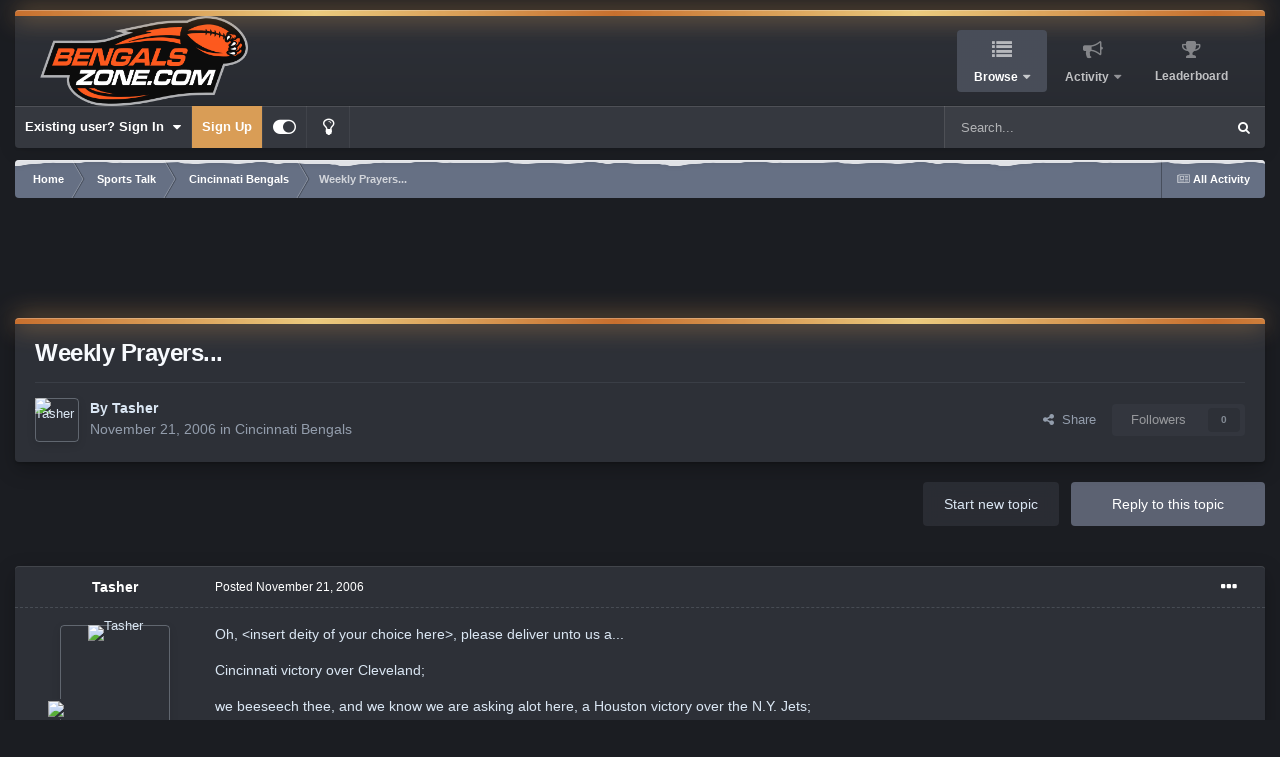

--- FILE ---
content_type: text/html;charset=UTF-8
request_url: https://forums.bengalszone.com/topic/13463-weekly-prayers/
body_size: 27818
content:
<!DOCTYPE html>
<html id="focus" lang="en-US" dir="ltr" 
data-focus-guest
data-focus-group-id='2'
data-focus-theme-id='7'
data-focus-alt-theme='9'
data-focus-navigation='dropdown'

data-focus-bg='1'
data-holiday='christmas'



data-focus-scheme='dark'

data-focus-cookie='7'

data-focus-userlinks='border-right cta'
data-focus-post='margin'
data-focus-post-header='border-v'
data-focus-post-controls='transparent buttons'
data-focus-blocks='contrast pages sectiontitle'
data-focus-ui="new-badge guest-alert transparent-ficon large-navigation-icons"
data-focus-navigation-align="right"
data-focus-inherit-brand="true"
 data-globaltemplate='4.7.12'>
	<head>
		<meta charset="utf-8">
        
		<title>Weekly Prayers... - Cincinnati Bengals - Bengalszone Message Boards</title>
		
			<script>
  (function(i,s,o,g,r,a,m){i['GoogleAnalyticsObject']=r;i[r]=i[r]||function(){
  (i[r].q=i[r].q||[]).push(arguments)},i[r].l=1*new Date();a=s.createElement(o),
  m=s.getElementsByTagName(o)[0];a.async=1;a.src=g;m.parentNode.insertBefore(a,m)
  })(window,document,'script','//www.google-analytics.com/analytics.js','ga');

  ga('create', 'UA-1784134-2', 'auto');
  ga('send', 'pageview');

</script>
		
		
		
		

	<meta name="viewport" content="width=device-width, initial-scale=1">


	
	


	<meta name="twitter:card" content="summary" />


	
		<meta name="twitter:site" content="@bengalszoneMB" />
	



	
		
			
				<meta property="og:title" content="Weekly Prayers...">
			
		
	

	
		
			
				<meta property="og:type" content="website">
			
		
	

	
		
			
				<meta property="og:url" content="https://forums.bengalszone.com/topic/13463-weekly-prayers/">
			
		
	

	
		
			
				<meta name="description" content="Oh, &lt;insert deity of your choice here&gt;, please deliver unto us a...Cincinnati victory over Cleveland;we beeseech thee, and we know we are asking alot here, a Houston victory over the N.Y. Jets; continued inconsistencies by the Jaguars and a Buffalo victory over Jacksonville; a Pittsburgh vi...">
			
		
	

	
		
			
				<meta property="og:description" content="Oh, &lt;insert deity of your choice here&gt;, please deliver unto us a...Cincinnati victory over Cleveland;we beeseech thee, and we know we are asking alot here, a Houston victory over the N.Y. Jets; continued inconsistencies by the Jaguars and a Buffalo victory over Jacksonville; a Pittsburgh vi...">
			
		
	

	
		
			
				<meta property="og:updated_time" content="2006-11-27T00:50:21Z">
			
		
	

	
		
			
				<meta property="og:site_name" content="Bengalszone Message Boards">
			
		
	

	
		
			
				<meta property="og:locale" content="en_US">
			
		
	


	
		<link rel="canonical" href="https://forums.bengalszone.com/topic/13463-weekly-prayers/" />
	

	
		<link as="style" rel="preload" href="https://forums.bengalszone.com/applications/core/interface/ckeditor/ckeditor/skins/ips/editor.css?t=P1PF" />
	





<link rel="manifest" href="https://forums.bengalszone.com/manifest.webmanifest/">
<meta name="msapplication-config" content="https://forums.bengalszone.com/browserconfig.xml/">
<meta name="msapplication-starturl" content="/">
<meta name="application-name" content="Bengalszone Message Boards">
<meta name="apple-mobile-web-app-title" content="Bengalszone Message Boards">

	<meta name="theme-color" content="#2d3037">










<link rel="preload" href="//forums.bengalszone.com/applications/core/interface/font/fontawesome-webfont.woff2?v=4.7.0" as="font" crossorigin="anonymous">
		




	<link rel='stylesheet' href='https://www.bengalszone.com/forums/uploads/css_built_7/341e4a57816af3ba440d891ca87450ff_framework.css?v=ae1f04eca31764728840' media='all'>

	<link rel='stylesheet' href='https://www.bengalszone.com/forums/uploads/css_built_7/05e81b71abe4f22d6eb8d1a929494829_responsive.css?v=ae1f04eca31764728840' media='all'>

	<link rel='stylesheet' href='https://www.bengalszone.com/forums/uploads/css_built_7/90eb5adf50a8c640f633d47fd7eb1778_core.css?v=ae1f04eca31764728840' media='all'>

	<link rel='stylesheet' href='https://www.bengalszone.com/forums/uploads/css_built_7/5a0da001ccc2200dc5625c3f3934497d_core_responsive.css?v=ae1f04eca31764728840' media='all'>

	<link rel='stylesheet' href='https://www.bengalszone.com/forums/uploads/css_built_7/62e269ced0fdab7e30e026f1d30ae516_forums.css?v=ae1f04eca31764728840' media='all'>

	<link rel='stylesheet' href='https://www.bengalszone.com/forums/uploads/css_built_7/76e62c573090645fb99a15a363d8620e_forums_responsive.css?v=ae1f04eca31764728840' media='all'>

	<link rel='stylesheet' href='https://www.bengalszone.com/forums/uploads/css_built_7/ebdea0c6a7dab6d37900b9190d3ac77b_topics.css?v=ae1f04eca31764728840' media='all'>





<link rel='stylesheet' href='https://www.bengalszone.com/forums/uploads/css_built_7/258adbb6e4f3e83cd3b355f84e3fa002_custom.css?v=ae1f04eca31764728840' media='all'>




		
<script type='text/javascript'>
var focusHtml = document.getElementById('focus');
var cookieId = focusHtml.getAttribute('data-focus-cookie');

//	['setting-name', enabled-by-default, has-toggle]
var focusSettings = [
	
 
	['mobile-footer', 1, 1],
	['fluid', 1, 1],
	['larger-font-size', 0, 1],
	['sticky-author-panel', 0, 1],
	['sticky-sidebar', 0, 1],
	['flip-sidebar', 0, 1],
	
	
]; 
for(var i = 0; i < focusSettings.length; i++) {
	var settingName = focusSettings[i][0];
	var isDefault = focusSettings[i][1];
	var allowToggle = focusSettings[i][2];
	if(allowToggle){
		var choice = localStorage.getItem(settingName);
		if( (choice === '1') || (!choice && (isDefault)) ){
			focusHtml.classList.add('enable--' + settingName + '');
		}
	} else if(isDefault){
		focusHtml.classList.add('enable--' + settingName + '');
	}
}


</script>

 
		
		
		

	
	<link rel='shortcut icon' href='https://www.bengalszone.com/forums/uploads/monthly_2015_12/favicon.ico.ba525eef7e90964d73319850be5c1a4a.ico' type="image/x-icon">

		
 
        <meta name="google-adsense-account" content="ca-pub-9584905114997841">
	</head>
	<body class='ipsApp ipsApp_front ipsJS_none ipsClearfix' data-controller='core.front.core.app' data-message="" data-pageApp='forums' data-pageLocation='front' data-pageModule='forums' data-pageController='topic' data-pageID='13463'  >
		
        

        

		<a href='#ipsLayout_mainArea' class='ipsHide' title='Go to main content on this page' accesskey='m'>Jump to content</a>
		
<ul id='elMobileNav' class='ipsResponsive_hideDesktop' data-controller='core.front.core.mobileNav'>
	
		
			
			
				
				
			
				
					<li id='elMobileBreadcrumb'>
						<a href='https://forums.bengalszone.com/forum/2-cincinnati-bengals/'>
							<span>Cincinnati Bengals</span>
						</a>
					</li>
				
				
			
				
				
			
		
	
  
	<li class='elMobileNav__home'>
		<a href='https://forums.bengalszone.com/'><i class="fa fa-home" aria-hidden="true"></i></a>
	</li>
	
	
	<li >
		<a data-action="defaultStream" href='https://forums.bengalszone.com/discover/'><i class="fa fa-newspaper-o" aria-hidden="true"></i></a>
	</li>

	

	
		<li class='ipsJS_show'>
			<a href='https://forums.bengalszone.com/search/' data-class='display--focus-mobile-search'><i class='fa fa-search'></i></a>
		</li>
	

	
<li data-focus-editor>
	<a href='#'>
		<i class='fa fa-toggle-on'></i>
	</a>
</li>
<li data-focus-toggle-theme>
	<a href='#'>
		<i class='fa'></i>
	</a>
</li>
  	
	<li data-ipsDrawer data-ipsDrawer-drawerElem='#elMobileDrawer'>
		<a href='#' >
			
			
				
			
			
			
			<i class='fa fa-navicon'></i>
		</a>
	</li>
</ul>
		
<div class='focus-mobile-search'>
	<div class='focus-mobile-search__close' data-class='display--focus-mobile-search'><i class="fa fa-times" aria-hidden="true"></i></div>
</div>
	<div class='ipsLayout_container'>
		<div id='ipsLayout_header'>
			<header class='focus-header'>
				<div class='focus-header-align'>
					
<a class='focus-logo' href='https://forums.bengalszone.com/' accesskey='1'>
	
		
		<span class='focus-logo__image'>
			<img src="https://www.bengalszone.com/forums/uploads/monthly_2022_07/1382457708_Layer1.png.597acd725ca084da8dc980f0947d2266.png" alt='Bengalszone Message Boards'>
		</span>
		
			<!-- <span class='focus-logo__text'>
				<span class='focus-logo__name'>Bengalszone</span>
				
			</span> -->
		
	
</a>
					<div class='focus-nav-bar'>
						<div class='ipsLayout_container ipsFlex ipsFlex-jc:between ipsFlex-ai:center'>
							<div class='focus-nav'>

	<nav  class=' ipsResponsive_showDesktop'>
		<div class='ipsNavBar_primary ipsNavBar_primary--loading ipsLayout_container '>
			<ul data-role="primaryNavBar" class='ipsClearfix'>
				


	
		
		
			
		
		<li class='ipsNavBar_active' data-active id='elNavSecondary_1' data-role="navBarItem" data-navApp="core" data-navExt="CustomItem">
			
			
				<a href="https://forums.bengalszone.com"  data-navItem-id="1" data-navDefault>
					Browse<span class='ipsNavBar_active__identifier'></span>
				</a>
			
			
				<ul class='ipsNavBar_secondary ' data-role='secondaryNavBar'>
					


	
		
		
			
		
		<li class='ipsNavBar_active' data-active id='elNavSecondary_3' data-role="navBarItem" data-navApp="forums" data-navExt="Forums">
			
			
				<a href="https://forums.bengalszone.com"  data-navItem-id="3" data-navDefault>
					Forums<span class='ipsNavBar_active__identifier'></span>
				</a>
			
			
		</li>
	
	

	
		
		
		<li  id='elNavSecondary_4' data-role="navBarItem" data-navApp="calendar" data-navExt="Calendar">
			
			
				<a href="https://forums.bengalszone.com/events/"  data-navItem-id="4" >
					Events<span class='ipsNavBar_active__identifier'></span>
				</a>
			
			
		</li>
	
	

	
		
		
		<li  id='elNavSecondary_5' data-role="navBarItem" data-navApp="core" data-navExt="Guidelines">
			
			
				<a href="https://forums.bengalszone.com/guidelines/"  data-navItem-id="5" >
					Guidelines<span class='ipsNavBar_active__identifier'></span>
				</a>
			
			
		</li>
	
	

	
		
		
		<li  id='elNavSecondary_6' data-role="navBarItem" data-navApp="core" data-navExt="StaffDirectory">
			
			
				<a href="https://forums.bengalszone.com/staff/"  data-navItem-id="6" >
					Staff<span class='ipsNavBar_active__identifier'></span>
				</a>
			
			
		</li>
	
	

	
		
		
		<li  id='elNavSecondary_7' data-role="navBarItem" data-navApp="core" data-navExt="OnlineUsers">
			
			
				<a href="https://forums.bengalszone.com/online/"  data-navItem-id="7" >
					Online Users<span class='ipsNavBar_active__identifier'></span>
				</a>
			
			
		</li>
	
	

					<li class='ipsHide' id='elNavigationMore_1' data-role='navMore'>
						<a href='#' data-ipsMenu data-ipsMenu-appendTo='#elNavigationMore_1' id='elNavigationMore_1_dropdown'>More <i class='fa fa-caret-down'></i></a>
						<ul class='ipsHide ipsMenu ipsMenu_auto' id='elNavigationMore_1_dropdown_menu' data-role='moreDropdown'></ul>
					</li>
				</ul>
			
		</li>
	
	

	
		
		
		<li  id='elNavSecondary_2' data-role="navBarItem" data-navApp="core" data-navExt="CustomItem">
			
			
				<a href="https://forums.bengalszone.com/discover/"  data-navItem-id="2" >
					Activity<span class='ipsNavBar_active__identifier'></span>
				</a>
			
			
				<ul class='ipsNavBar_secondary ipsHide' data-role='secondaryNavBar'>
					


	
		
		
		<li  id='elNavSecondary_8' data-role="navBarItem" data-navApp="core" data-navExt="AllActivity">
			
			
				<a href="https://forums.bengalszone.com/discover/"  data-navItem-id="8" >
					All Activity<span class='ipsNavBar_active__identifier'></span>
				</a>
			
			
		</li>
	
	

	
		
		
		<li  id='elNavSecondary_9' data-role="navBarItem" data-navApp="core" data-navExt="YourActivityStreams">
			
			
				<a href="#"  data-navItem-id="9" >
					My Activity Streams<span class='ipsNavBar_active__identifier'></span>
				</a>
			
			
		</li>
	
	

	
		
		
		<li  id='elNavSecondary_10' data-role="navBarItem" data-navApp="core" data-navExt="YourActivityStreamsItem">
			
			
				<a href="https://forums.bengalszone.com/discover/unread/"  data-navItem-id="10" >
					Unread Content<span class='ipsNavBar_active__identifier'></span>
				</a>
			
			
		</li>
	
	

	
		
		
		<li  id='elNavSecondary_11' data-role="navBarItem" data-navApp="core" data-navExt="YourActivityStreamsItem">
			
			
				<a href="https://forums.bengalszone.com/discover/content-started/"  data-navItem-id="11" >
					Content I Started<span class='ipsNavBar_active__identifier'></span>
				</a>
			
			
		</li>
	
	

	
		
		
		<li  id='elNavSecondary_12' data-role="navBarItem" data-navApp="core" data-navExt="Search">
			
			
				<a href="https://forums.bengalszone.com/search/"  data-navItem-id="12" >
					Search<span class='ipsNavBar_active__identifier'></span>
				</a>
			
			
		</li>
	
	

					<li class='ipsHide' id='elNavigationMore_2' data-role='navMore'>
						<a href='#' data-ipsMenu data-ipsMenu-appendTo='#elNavigationMore_2' id='elNavigationMore_2_dropdown'>More <i class='fa fa-caret-down'></i></a>
						<ul class='ipsHide ipsMenu ipsMenu_auto' id='elNavigationMore_2_dropdown_menu' data-role='moreDropdown'></ul>
					</li>
				</ul>
			
		</li>
	
	

	
		
		
		<li  id='elNavSecondary_13' data-role="navBarItem" data-navApp="core" data-navExt="Leaderboard">
			
			
				<a href="https://forums.bengalszone.com/leaderboard/"  data-navItem-id="13" >
					Leaderboard<span class='ipsNavBar_active__identifier'></span>
				</a>
			
			
		</li>
	
	

	
	

	
	

				
				<li class="focus-nav__more focus-nav__more--hidden">
					<a href="#"> More <span class='ipsNavBar_active__identifier'></span></a>
					<ul class='ipsNavBar_secondary'></ul>
				</li>
				
			</ul>
			

	<div id="elSearchWrapper">
		<div id='elSearch' data-controller="core.front.core.quickSearch">
			<form accept-charset='utf-8' action='//forums.bengalszone.com/search/?do=quicksearch' method='post'>
                <input type='search' id='elSearchField' placeholder='Search...' name='q' autocomplete='off' aria-label='Search'>
                <details class='cSearchFilter'>
                    <summary class='cSearchFilter__text'></summary>
                    <ul class='cSearchFilter__menu'>
                        
                        <li><label><input type="radio" name="type" value="all" ><span class='cSearchFilter__menuText'>Everywhere</span></label></li>
                        
                            
                                <li><label><input type="radio" name="type" value='contextual_{&quot;type&quot;:&quot;forums_topic&quot;,&quot;nodes&quot;:2}' checked><span class='cSearchFilter__menuText'>This Forum</span></label></li>
                            
                                <li><label><input type="radio" name="type" value='contextual_{&quot;type&quot;:&quot;forums_topic&quot;,&quot;item&quot;:13463}' checked><span class='cSearchFilter__menuText'>This Topic</span></label></li>
                            
                        
                        
                            <li><label><input type="radio" name="type" value="core_statuses_status"><span class='cSearchFilter__menuText'>Status Updates</span></label></li>
                        
                            <li><label><input type="radio" name="type" value="forums_topic"><span class='cSearchFilter__menuText'>Topics</span></label></li>
                        
                            <li><label><input type="radio" name="type" value="calendar_event"><span class='cSearchFilter__menuText'>Events</span></label></li>
                        
                            <li><label><input type="radio" name="type" value="core_members"><span class='cSearchFilter__menuText'>Members</span></label></li>
                        
                    </ul>
                </details>
				<button class='cSearchSubmit' type="submit" aria-label='Search'><i class="fa fa-search"></i></button>
			</form>
		</div>
	</div>

		</div>
	</nav>
</div>
						</div>
					</div>
				</div>
				<div class='ipsResponsive_showDesktop'>
					<div class='focus-secondary-header ipsFlex ipsFlex-ai:center ipsFlex-jc:between'>
						
							<div class='focus-user'>

	<ul id='elUserNav' class='ipsList_inline cSignedOut ipsResponsive_showDesktop'>
		
		
		
		
			
				<li id='elSignInLink'>
					<a href='https://forums.bengalszone.com/login/' data-ipsMenu-closeOnClick="false" data-ipsMenu id='elUserSignIn'>
						Existing user? Sign In &nbsp;<i class='fa fa-caret-down'></i>
					</a>
					
<div id='elUserSignIn_menu' class='ipsMenu ipsMenu_auto ipsHide'>
	<form accept-charset='utf-8' method='post' action='https://forums.bengalszone.com/login/'>
		<input type="hidden" name="csrfKey" value="a6e42e2c702fa885c2b6681faed8981d">
		<input type="hidden" name="ref" value="aHR0cHM6Ly9mb3J1bXMuYmVuZ2Fsc3pvbmUuY29tL3RvcGljLzEzNDYzLXdlZWtseS1wcmF5ZXJzLw==">
		<div data-role="loginForm">
			
			
			
				<div class='ipsColumns ipsColumns_noSpacing'>
					<div class='ipsColumn ipsColumn_wide' id='elUserSignIn_internal'>
						
<div class="ipsPad ipsForm ipsForm_vertical">
	<h4 class="ipsType_sectionHead">Sign In</h4>
	<br><br>
	<ul class='ipsList_reset'>
		<li class="ipsFieldRow ipsFieldRow_noLabel ipsFieldRow_fullWidth">
			
			
				<input type="email" placeholder="Email Address" name="auth" autocomplete="email">
			
		</li>
		<li class="ipsFieldRow ipsFieldRow_noLabel ipsFieldRow_fullWidth">
			<input type="password" placeholder="Password" name="password" autocomplete="current-password">
		</li>
		<li class="ipsFieldRow ipsFieldRow_checkbox ipsClearfix">
			<span class="ipsCustomInput">
				<input type="checkbox" name="remember_me" id="remember_me_checkbox" value="1" checked aria-checked="true">
				<span></span>
			</span>
			<div class="ipsFieldRow_content">
				<label class="ipsFieldRow_label" for="remember_me_checkbox">Remember me</label>
				<span class="ipsFieldRow_desc">Not recommended on shared computers</span>
			</div>
		</li>
		<li class="ipsFieldRow ipsFieldRow_fullWidth">
			<button type="submit" name="_processLogin" value="usernamepassword" class="ipsButton ipsButton_primary ipsButton_small" id="elSignIn_submit">Sign In</button>
			
				<p class="ipsType_right ipsType_small">
					
						<a href='https://forums.bengalszone.com/lostpassword/' data-ipsDialog data-ipsDialog-title='Forgot your password?'>
					
					Forgot your password?</a>
				</p>
			
		</li>
	</ul>
</div>
					</div>
					<div class='ipsColumn ipsColumn_wide'>
						<div class='ipsPadding' id='elUserSignIn_external'>
							<div class='ipsAreaBackground_light ipsPadding:half'>
								
									<p class='ipsType_reset ipsType_small ipsType_center'><strong>Or sign in with one of these services</strong></p>
								
								
									<div class='ipsType_center ipsMargin_top:half'>
										

<button type="submit" name="_processLogin" value="5" class='ipsButton ipsButton_verySmall ipsButton_fullWidth ipsSocial ipsSocial_facebook' style="background-color: #3a579a">
	
		<span class='ipsSocial_icon'>
			
				<i class='fa fa-facebook-official'></i>
			
		</span>
		<span class='ipsSocial_text'>Sign in with Facebook</span>
	
</button>
									</div>
								
									<div class='ipsType_center ipsMargin_top:half'>
										

<button type="submit" name="_processLogin" value="6" class='ipsButton ipsButton_verySmall ipsButton_fullWidth ipsSocial ipsSocial_twitter' style="background-color: #000000">
	
		<span class='ipsSocial_icon'>
			
				<i class='fa fa-twitter'></i>
			
		</span>
		<span class='ipsSocial_text'>Sign in with X</span>
	
</button>
									</div>
								
							</div>
						</div>
					</div>
				</div>
			
		</div>
	</form>
</div>
				</li>
			
		
		
			<li>
				
					<a href='https://forums.bengalszone.com/register/' data-ipsDialog data-ipsDialog-size='narrow' data-ipsDialog-title='Sign Up' id='elRegisterButton'>Sign Up</a>
				
			</li>
		
		
<li class='elUserNav_sep'></li>
<li class='cUserNav_icon ipsJS_show' data-focus-editor>
	<a href='#' data-ipsTooltip>
		<i class='fa fa-toggle-on'></i>
	</a>
</li>
<li class='cUserNav_icon ipsJS_show' data-focus-toggle-theme>
	<a href='#' data-ipsTooltip>
		<i class='fa'></i>
	</a>
</li>

 
	</ul>
</div>
						
						
							<div class='focus-search'></div>
						
					</div>
				</div>
			</header>
		</div>
		<main id='ipsLayout_body' class='ipsLayout_container'>
			<div class='focus-content'>
				<div class='focus-content-padding'>
					<div id='ipsLayout_contentArea'>
						<div class='focus-precontent'>
							<div class='focus-breadcrumb'>
								
<nav class='ipsBreadcrumb ipsBreadcrumb_top ipsFaded_withHover'>
	

	<ul class='ipsList_inline ipsPos_right'>
		
		<li >
			<a data-action="defaultStream" class='ipsType_light '  href='https://forums.bengalszone.com/discover/'><i class="fa fa-newspaper-o" aria-hidden="true"></i> <span>All Activity</span></a>
		</li>
		
	</ul>

	<ul data-role="breadcrumbList">
		<li>
			<a title="Home" href='https://forums.bengalszone.com/'>
				<span>Home <i class='fa fa-angle-right'></i></span>
			</a>
		</li>
		
		
			<li>
				
					<a href='https://forums.bengalszone.com/forum/21-sports-talk/'>
						<span>Sports Talk <i class='fa fa-angle-right' aria-hidden="true"></i></span>
					</a>
				
			</li>
		
			<li>
				
					<a href='https://forums.bengalszone.com/forum/2-cincinnati-bengals/'>
						<span>Cincinnati Bengals <i class='fa fa-angle-right' aria-hidden="true"></i></span>
					</a>
				
			</li>
		
			<li>
				
					Weekly Prayers...
				
			</li>
		
	</ul>
</nav>
								

							</div>
						</div>
						





						<div id='ipsLayout_contentWrapper'>
							
							<div id='ipsLayout_mainArea'>
								<center><script async src="https://pagead2.googlesyndication.com/pagead/js/adsbygoogle.js?client=ca-pub-9584905114997841"
     crossorigin="anonymous"></script>
<ins class="adsbygoogle"
     style="display:block"
     data-ad-format="fluid"
     data-ad-layout-key="-fb+5w+4e-db+86"
     data-ad-client="ca-pub-9584905114997841"
     data-ad-slot="5790798556"></ins>
<script>
     (adsbygoogle = window.adsbygoogle || []).push({});
</script></center></br>
								
								
								
								

	




								



<div class='ipsPageHeader ipsResponsive_pull ipsBox ipsPadding sm:ipsPadding:half ipsMargin_bottom'>
		
	
	<div class='ipsFlex ipsFlex-ai:center ipsFlex-fw:wrap ipsGap:4'>
		<div class='ipsFlex-flex:11'>
			<h1 class='ipsType_pageTitle ipsContained_container'>
				

				
				
					<span class='ipsType_break ipsContained'>
						<span>Weekly Prayers...</span>
					</span>
				
			</h1>
			
			
		</div>
		
	</div>
	<hr class='ipsHr'>
	<div class='ipsPageHeader__meta ipsFlex ipsFlex-jc:between ipsFlex-ai:center ipsFlex-fw:wrap ipsGap:3'>
		<div class='ipsFlex-flex:11'>
			<div class='ipsPhotoPanel ipsPhotoPanel_mini ipsPhotoPanel_notPhone ipsClearfix'>
				


	<a href="https://forums.bengalszone.com/profile/1725-tasher/" rel="nofollow" data-ipsHover data-ipsHover-width="370" data-ipsHover-target="https://forums.bengalszone.com/profile/1725-tasher/?do=hovercard" class="ipsUserPhoto ipsUserPhoto_mini" title="Go to Tasher's profile">
		<img src='https://www.bengalszone.com/forums/uploads/profile/photo-thumb-1725.jpg' alt='Tasher' loading="lazy">
	</a>

				<div>
					<p class='ipsType_reset ipsType_blendLinks'>
						<span class='ipsType_normal'>
						
							<strong>By 


<a href='https://forums.bengalszone.com/profile/1725-tasher/' rel="nofollow" data-ipsHover data-ipsHover-width='370' data-ipsHover-target='https://forums.bengalszone.com/profile/1725-tasher/?do=hovercard&amp;referrer=https%253A%252F%252Fforums.bengalszone.com%252Ftopic%252F13463-weekly-prayers%252F' title="Go to Tasher's profile" class="ipsType_break">Tasher</a></strong><br />
							<span class='ipsType_light'><time datetime='2006-11-21T15:29:08Z' title='11/21/2006 03:29  PM' data-short='19 yr'>November 21, 2006</time> in <a href="https://forums.bengalszone.com/forum/2-cincinnati-bengals/">Cincinnati Bengals</a></span>
						
						</span>
					</p>
				</div>
			</div>
		</div>
		
			<div class='ipsFlex-flex:01 ipsResponsive_hidePhone'>
				<div class='ipsShareLinks'>
					
						


    <a href='#elShareItem_390613643_menu' id='elShareItem_390613643' data-ipsMenu class='ipsShareButton ipsButton ipsButton_verySmall ipsButton_link ipsButton_link--light'>
        <span><i class='fa fa-share-alt'></i></span> &nbsp;Share
    </a>

    <div class='ipsPadding ipsMenu ipsMenu_normal ipsHide' id='elShareItem_390613643_menu' data-controller="core.front.core.sharelink">
        
        
        <span data-ipsCopy data-ipsCopy-flashmessage>
            <a href="https://forums.bengalszone.com/topic/13463-weekly-prayers/" class="ipsButton ipsButton_light ipsButton_small ipsButton_fullWidth" data-role="copyButton" data-clipboard-text="https://forums.bengalszone.com/topic/13463-weekly-prayers/" data-ipstooltip title='Copy Link to Clipboard'><i class="fa fa-clone"></i> https://forums.bengalszone.com/topic/13463-weekly-prayers/</a>
        </span>
        <ul class='ipsShareLinks ipsMargin_top:half'>
            
                <li>
<a href="https://x.com/share?url=https%3A%2F%2Fforums.bengalszone.com%2Ftopic%2F13463-weekly-prayers%2F" class="cShareLink cShareLink_x" target="_blank" data-role="shareLink" title='Share on X' data-ipsTooltip rel='nofollow noopener'>
    <i class="fa fa-x"></i>
</a></li>
            
                <li>
<a href="https://www.facebook.com/sharer/sharer.php?u=https%3A%2F%2Fforums.bengalszone.com%2Ftopic%2F13463-weekly-prayers%2F" class="cShareLink cShareLink_facebook" target="_blank" data-role="shareLink" title='Share on Facebook' data-ipsTooltip rel='noopener nofollow'>
	<i class="fa fa-facebook"></i>
</a></li>
            
                <li>
<a href="https://www.reddit.com/submit?url=https%3A%2F%2Fforums.bengalszone.com%2Ftopic%2F13463-weekly-prayers%2F&amp;title=Weekly+Prayers..." rel="nofollow noopener" class="cShareLink cShareLink_reddit" target="_blank" title='Share on Reddit' data-ipsTooltip>
	<i class="fa fa-reddit"></i>
</a></li>
            
                <li>
<a href="mailto:?subject=Weekly%20Prayers...&body=https%3A%2F%2Fforums.bengalszone.com%2Ftopic%2F13463-weekly-prayers%2F" rel='nofollow' class='cShareLink cShareLink_email' title='Share via email' data-ipsTooltip>
	<i class="fa fa-envelope"></i>
</a></li>
            
                <li>
<a href="https://pinterest.com/pin/create/button/?url=https://forums.bengalszone.com/topic/13463-weekly-prayers/&amp;media=" class="cShareLink cShareLink_pinterest" rel="nofollow noopener" target="_blank" data-role="shareLink" title='Share on Pinterest' data-ipsTooltip>
	<i class="fa fa-pinterest"></i>
</a></li>
            
        </ul>
        
            <hr class='ipsHr'>
            <button class='ipsHide ipsButton ipsButton_verySmall ipsButton_light ipsButton_fullWidth ipsMargin_top:half' data-controller='core.front.core.webshare' data-role='webShare' data-webShareTitle='Weekly Prayers...' data-webShareText='Weekly Prayers...' data-webShareUrl='https://forums.bengalszone.com/topic/13463-weekly-prayers/'>More sharing options...</button>
        
    </div>

					
					
                    

					



					

<div data-followApp='forums' data-followArea='topic' data-followID='13463' data-controller='core.front.core.followButton'>
	

	<a href='https://forums.bengalszone.com/login/' rel="nofollow" class="ipsFollow ipsPos_middle ipsButton ipsButton_light ipsButton_verySmall ipsButton_disabled" data-role="followButton" data-ipsTooltip title='Sign in to follow this'>
		<span>Followers</span>
		<span class='ipsCommentCount'>0</span>
	</a>

</div>
				</div>
			</div>
					
	</div>
	
	
</div>








<div class='ipsClearfix'>
	<ul class="ipsToolList ipsToolList_horizontal ipsClearfix ipsSpacer_both ">
		
			<li class='ipsToolList_primaryAction'>
				<span data-controller='forums.front.topic.reply'>
					
						<a href='#replyForm' rel="nofollow" class='ipsButton ipsButton_important ipsButton_medium ipsButton_fullWidth' data-action='replyToTopic'>Reply to this topic</a>
					
				</span>
			</li>
		
		
			<li class='ipsResponsive_hidePhone'>
				
					<a href="https://forums.bengalszone.com/forum/2-cincinnati-bengals/?do=add" rel="nofollow" class='ipsButton ipsButton_link ipsButton_medium ipsButton_fullWidth' title='Start a new topic in this forum'>Start new topic</a>
				
			</li>
		
		
	</ul>
</div>

<div id='comments' data-controller='core.front.core.commentFeed,forums.front.topic.view, core.front.core.ignoredComments' data-autoPoll data-baseURL='https://forums.bengalszone.com/topic/13463-weekly-prayers/' data-lastPage data-feedID='topic-13463' class='cTopic ipsClear ipsSpacer_top'>
	
			
	

	

<div data-controller='core.front.core.recommendedComments' data-url='https://forums.bengalszone.com/topic/13463-weekly-prayers/?recommended=comments' class='ipsRecommendedComments ipsHide'>
	<div data-role="recommendedComments">
		<h2 class='ipsType_sectionHead ipsType_large ipsType_bold ipsMargin_bottom'>Recommended Posts</h2>
		
	</div>
</div>
	
	<div id="elPostFeed" data-role='commentFeed' data-controller='core.front.core.moderation' >
		<form action="https://forums.bengalszone.com/topic/13463-weekly-prayers/?csrfKey=a6e42e2c702fa885c2b6681faed8981d&amp;do=multimodComment" method="post" data-ipsPageAction data-role='moderationTools'>
			
			
				

					

					
					



<a id='findComment-180911'></a>
<a id='comment-180911'></a>
<article  id='elComment_180911' class='cPost ipsBox ipsResponsive_pull  ipsComment  ipsComment_parent ipsClearfix ipsClear ipsColumns ipsColumns_noSpacing ipsColumns_collapsePhone    '>
	

	

	<div class='cAuthorPane_mobile ipsResponsive_showPhone'>
		<div class='cAuthorPane_photo'>
			<div class='cAuthorPane_photoWrap'>
				


	<a href="https://forums.bengalszone.com/profile/1725-tasher/" rel="nofollow" data-ipsHover data-ipsHover-width="370" data-ipsHover-target="https://forums.bengalszone.com/profile/1725-tasher/?do=hovercard" class="ipsUserPhoto ipsUserPhoto_large" title="Go to Tasher's profile">
		<img src='https://www.bengalszone.com/forums/uploads/profile/photo-thumb-1725.jpg' alt='Tasher' loading="lazy">
	</a>

				
				
					<a href="https://forums.bengalszone.com/profile/1725-tasher/badges/" rel="nofollow">
						
<img src='https://www.bengalszone.com/forums/uploads/monthly_2022_07/1_Newbie.svg' loading="lazy" alt="Newbie" class="cAuthorPane_badge cAuthorPane_badge--rank ipsOutline ipsOutline:2px" data-ipsTooltip title="Rank: Newbie (1/14)">
					</a>
				
			</div>
		</div>
		<div class='cAuthorPane_content'>
			<h3 class='ipsType_sectionHead cAuthorPane_author ipsType_break ipsType_blendLinks ipsFlex ipsFlex-ai:center'>
				


<a href='https://forums.bengalszone.com/profile/1725-tasher/' rel="nofollow" data-ipsHover data-ipsHover-width='370' data-ipsHover-target='https://forums.bengalszone.com/profile/1725-tasher/?do=hovercard&amp;referrer=https%253A%252F%252Fforums.bengalszone.com%252Ftopic%252F13463-weekly-prayers%252F' title="Go to Tasher's profile" class="ipsType_break">Tasher</a>
			</h3>
			<div class='ipsType_light ipsType_reset'>
			    <a href='https://forums.bengalszone.com/topic/13463-weekly-prayers/#findComment-180911' rel="nofollow" class='ipsType_blendLinks'>Posted <time datetime='2006-11-21T15:29:08Z' title='11/21/2006 03:29  PM' data-short='19 yr'>November 21, 2006</time></a>
				
			</div>
		</div>
	</div>
	<aside class='ipsComment_author cAuthorPane ipsColumn ipsColumn_medium ipsResponsive_hidePhone'>
		<h3 class='ipsType_sectionHead cAuthorPane_author ipsType_blendLinks ipsType_break'><strong>


<a href='https://forums.bengalszone.com/profile/1725-tasher/' rel="nofollow" data-ipsHover data-ipsHover-width='370' data-ipsHover-target='https://forums.bengalszone.com/profile/1725-tasher/?do=hovercard&amp;referrer=https%253A%252F%252Fforums.bengalszone.com%252Ftopic%252F13463-weekly-prayers%252F' title="Go to Tasher's profile" class="ipsType_break">Tasher</a></strong>
			
		</h3>
		<ul class='cAuthorPane_info ipsList_reset'>
			<li data-role='photo' class='cAuthorPane_photo'>
				<div class='cAuthorPane_photoWrap'>
					


	<a href="https://forums.bengalszone.com/profile/1725-tasher/" rel="nofollow" data-ipsHover data-ipsHover-width="370" data-ipsHover-target="https://forums.bengalszone.com/profile/1725-tasher/?do=hovercard" class="ipsUserPhoto ipsUserPhoto_large" title="Go to Tasher's profile">
		<img src='https://www.bengalszone.com/forums/uploads/profile/photo-thumb-1725.jpg' alt='Tasher' loading="lazy">
	</a>

					
					
						
<img src='https://www.bengalszone.com/forums/uploads/monthly_2022_07/1_Newbie.svg' loading="lazy" alt="Newbie" class="cAuthorPane_badge cAuthorPane_badge--rank ipsOutline ipsOutline:2px" data-ipsTooltip title="Rank: Newbie (1/14)">
					
				</div>
			</li>
			
				<li data-role='group'>Members</li>
				
			
			
				<li data-role='stats' class='ipsMargin_top'>
					<ul class="ipsList_reset ipsType_light ipsFlex ipsFlex-ai:center ipsFlex-jc:center ipsGap_row:2 cAuthorPane_stats">
						<li>
							
								<a href="https://forums.bengalszone.com/profile/1725-tasher/content/" rel="nofollow" title="1,239 posts" data-ipsTooltip class="ipsType_blendLinks">
							
								<i class="fa fa-comment"></i> 1.2k
							
								</a>
							
						</li>
						
					</ul>
				</li>
			
			
				

			
		</ul>
	</aside>
	<div class='ipsColumn ipsColumn_fluid ipsMargin:none'>
		

<div id='comment-180911_wrap' data-controller='core.front.core.comment' data-commentApp='forums' data-commentType='forums' data-commentID="180911" data-quoteData='{&quot;userid&quot;:1725,&quot;username&quot;:&quot;Tasher&quot;,&quot;timestamp&quot;:1164122948,&quot;contentapp&quot;:&quot;forums&quot;,&quot;contenttype&quot;:&quot;forums&quot;,&quot;contentid&quot;:13463,&quot;contentclass&quot;:&quot;forums_Topic&quot;,&quot;contentcommentid&quot;:180911}' class='ipsComment_content ipsType_medium'>

	<div class='ipsComment_meta ipsType_light ipsFlex ipsFlex-ai:center ipsFlex-jc:between ipsFlex-fd:row-reverse'>
		<div class='ipsType_light ipsType_reset ipsType_blendLinks ipsComment_toolWrap'>
			<div class='ipsResponsive_hidePhone ipsComment_badges'>
				<ul class='ipsList_reset ipsFlex ipsFlex-jc:end ipsFlex-fw:wrap ipsGap:2 ipsGap_row:1'>
					
					
					
					
					
				</ul>
			</div>
			<ul class='ipsList_reset ipsComment_tools'>
				<li>
					<a href='#elControls_180911_menu' class='ipsComment_ellipsis' id='elControls_180911' title='More options...' data-ipsMenu data-ipsMenu-appendTo='#comment-180911_wrap'><i class='fa fa-ellipsis-h'></i></a>
					<ul id='elControls_180911_menu' class='ipsMenu ipsMenu_narrow ipsHide'>
						
							<li class='ipsMenu_item'><a href='https://forums.bengalszone.com/topic/13463-weekly-prayers/?do=reportComment&amp;comment=180911' data-ipsDialog data-ipsDialog-remoteSubmit data-ipsDialog-size='medium' data-ipsDialog-flashMessage='Thanks for your report.' data-ipsDialog-title="Report post" data-action='reportComment' title='Report this content'>Report</a></li>
						
						
                        
						
						
						
							
								
							
							
							
							
							
							
						
					</ul>
				</li>
				
			</ul>
		</div>

		<div class='ipsType_reset ipsResponsive_hidePhone'>
		   
		   Posted <time datetime='2006-11-21T15:29:08Z' title='11/21/2006 03:29  PM' data-short='19 yr'>November 21, 2006</time>
		   
			
			<span class='ipsResponsive_hidePhone'>
				
				
			</span>
		</div>
	</div>

	

    

	<div class='cPost_contentWrap'>
		
		<div data-role='commentContent' class='ipsType_normal ipsType_richText ipsPadding_bottom ipsContained' data-controller='core.front.core.lightboxedImages'>
			
<p>Oh, &lt;insert deity of your choice here&gt;, please deliver unto us a...</p><p></p><p>Cincinnati victory over Cleveland;</p><p></p><p>we beeseech thee, and we know we are asking alot here, a Houston victory over the N.Y. Jets;	</p><p></p><p>continued inconsistencies by the Jaguars and a Buffalo victory over Jacksonville; </p><p></p><p>a Pittsburgh victory over Baltimore;	</p><p></p><p>we entreat you to grant Oakland the improbable victory over San Diego, yes, we also know here as well that we are asking for much more than your humble servants deserve, but we have to ask;</p><p></p><p>and finally, with your all knowing, clairvoyance and omnipotence, grant us the best outcome for Cincinnati's future playoff hopes in the contest between Denver and Kansas City as we give great thanks to you during this great week of ThanksGiving.</p><p></p><p> <img src="https://www.bengalszone.com/forums/uploads/notworthy.gif" alt=":bow:"></p><p></p><p> :angel:</p>


			
		</div>

		
			<div class='ipsItemControls'>
				
					
						

	<div data-controller='core.front.core.reaction' class='ipsItemControls_right ipsClearfix '>	
		<div class='ipsReact ipsPos_right'>
			
				
				<div class='ipsReact_blurb ipsHide' data-role='reactionBlurb'>
					
				</div>
			
			
			
		</div>
	</div>

					
				
				<ul class='ipsComment_controls ipsClearfix ipsItemControls_left' data-role="commentControls">
					
						
						
							<li data-ipsQuote-editor='topic_comment' data-ipsQuote-target='#comment-180911' class='ipsJS_show'>
								<button class='ipsButton ipsButton_light ipsButton_verySmall ipsButton_narrow cMultiQuote ipsHide' data-action='multiQuoteComment' data-ipsTooltip data-ipsQuote-multiQuote data-mqId='mq180911' title='MultiQuote'><i class='fa fa-plus'></i></button>
							</li>
							<li data-ipsQuote-editor='topic_comment' data-ipsQuote-target='#comment-180911' class='ipsJS_show'>
								<a href='#' data-action='quoteComment' data-ipsQuote-singleQuote>Quote</a>
							</li>
						
						
						
												
					
					<li class='ipsHide' data-role='commentLoading'>
						<span class='ipsLoading ipsLoading_tiny ipsLoading_noAnim'></span>
					</li>
				</ul>
			</div>
		

		
			

		
	</div>

	
    
</div>
	</div>
</article>
					
					
					
				

					

					
					



<a id='findComment-180962'></a>
<a id='comment-180962'></a>
<article  id='elComment_180962' class='cPost ipsBox ipsResponsive_pull  ipsComment  ipsComment_parent ipsClearfix ipsClear ipsColumns ipsColumns_noSpacing ipsColumns_collapsePhone    '>
	

	

	<div class='cAuthorPane_mobile ipsResponsive_showPhone'>
		<div class='cAuthorPane_photo'>
			<div class='cAuthorPane_photoWrap'>
				


	<a href="https://forums.bengalszone.com/profile/1173-benglsdrumr/" rel="nofollow" data-ipsHover data-ipsHover-width="370" data-ipsHover-target="https://forums.bengalszone.com/profile/1173-benglsdrumr/?do=hovercard" class="ipsUserPhoto ipsUserPhoto_large" title="Go to benglsdrumr's profile">
		<img src='data:image/svg+xml,%3Csvg%20xmlns%3D%22http%3A%2F%2Fwww.w3.org%2F2000%2Fsvg%22%20viewBox%3D%220%200%201024%201024%22%20style%3D%22background%3A%23a3c462%22%3E%3Cg%3E%3Ctext%20text-anchor%3D%22middle%22%20dy%3D%22.35em%22%20x%3D%22512%22%20y%3D%22512%22%20fill%3D%22%23ffffff%22%20font-size%3D%22700%22%20font-family%3D%22-apple-system%2C%20BlinkMacSystemFont%2C%20Roboto%2C%20Helvetica%2C%20Arial%2C%20sans-serif%22%3EB%3C%2Ftext%3E%3C%2Fg%3E%3C%2Fsvg%3E' alt='benglsdrumr' loading="lazy">
	</a>

				
				
					<a href="https://forums.bengalszone.com/profile/1173-benglsdrumr/badges/" rel="nofollow">
						
<img src='https://www.bengalszone.com/forums/uploads/monthly_2022_07/1_Newbie.svg' loading="lazy" alt="Newbie" class="cAuthorPane_badge cAuthorPane_badge--rank ipsOutline ipsOutline:2px" data-ipsTooltip title="Rank: Newbie (1/14)">
					</a>
				
			</div>
		</div>
		<div class='cAuthorPane_content'>
			<h3 class='ipsType_sectionHead cAuthorPane_author ipsType_break ipsType_blendLinks ipsFlex ipsFlex-ai:center'>
				


<a href='https://forums.bengalszone.com/profile/1173-benglsdrumr/' rel="nofollow" data-ipsHover data-ipsHover-width='370' data-ipsHover-target='https://forums.bengalszone.com/profile/1173-benglsdrumr/?do=hovercard&amp;referrer=https%253A%252F%252Fforums.bengalszone.com%252Ftopic%252F13463-weekly-prayers%252F' title="Go to benglsdrumr's profile" class="ipsType_break">benglsdrumr</a>
			</h3>
			<div class='ipsType_light ipsType_reset'>
			    <a href='https://forums.bengalszone.com/topic/13463-weekly-prayers/#findComment-180962' rel="nofollow" class='ipsType_blendLinks'>Posted <time datetime='2006-11-21T20:28:57Z' title='11/21/2006 08:28  PM' data-short='19 yr'>November 21, 2006</time></a>
				
			</div>
		</div>
	</div>
	<aside class='ipsComment_author cAuthorPane ipsColumn ipsColumn_medium ipsResponsive_hidePhone'>
		<h3 class='ipsType_sectionHead cAuthorPane_author ipsType_blendLinks ipsType_break'><strong>


<a href='https://forums.bengalszone.com/profile/1173-benglsdrumr/' rel="nofollow" data-ipsHover data-ipsHover-width='370' data-ipsHover-target='https://forums.bengalszone.com/profile/1173-benglsdrumr/?do=hovercard&amp;referrer=https%253A%252F%252Fforums.bengalszone.com%252Ftopic%252F13463-weekly-prayers%252F' title="Go to benglsdrumr's profile" class="ipsType_break">benglsdrumr</a></strong>
			
		</h3>
		<ul class='cAuthorPane_info ipsList_reset'>
			<li data-role='photo' class='cAuthorPane_photo'>
				<div class='cAuthorPane_photoWrap'>
					


	<a href="https://forums.bengalszone.com/profile/1173-benglsdrumr/" rel="nofollow" data-ipsHover data-ipsHover-width="370" data-ipsHover-target="https://forums.bengalszone.com/profile/1173-benglsdrumr/?do=hovercard" class="ipsUserPhoto ipsUserPhoto_large" title="Go to benglsdrumr's profile">
		<img src='data:image/svg+xml,%3Csvg%20xmlns%3D%22http%3A%2F%2Fwww.w3.org%2F2000%2Fsvg%22%20viewBox%3D%220%200%201024%201024%22%20style%3D%22background%3A%23a3c462%22%3E%3Cg%3E%3Ctext%20text-anchor%3D%22middle%22%20dy%3D%22.35em%22%20x%3D%22512%22%20y%3D%22512%22%20fill%3D%22%23ffffff%22%20font-size%3D%22700%22%20font-family%3D%22-apple-system%2C%20BlinkMacSystemFont%2C%20Roboto%2C%20Helvetica%2C%20Arial%2C%20sans-serif%22%3EB%3C%2Ftext%3E%3C%2Fg%3E%3C%2Fsvg%3E' alt='benglsdrumr' loading="lazy">
	</a>

					
					
						
<img src='https://www.bengalszone.com/forums/uploads/monthly_2022_07/1_Newbie.svg' loading="lazy" alt="Newbie" class="cAuthorPane_badge cAuthorPane_badge--rank ipsOutline ipsOutline:2px" data-ipsTooltip title="Rank: Newbie (1/14)">
					
				</div>
			</li>
			
				<li data-role='group'>Members</li>
				
			
			
				<li data-role='stats' class='ipsMargin_top'>
					<ul class="ipsList_reset ipsType_light ipsFlex ipsFlex-ai:center ipsFlex-jc:center ipsGap_row:2 cAuthorPane_stats">
						<li>
							
								<a href="https://forums.bengalszone.com/profile/1173-benglsdrumr/content/" rel="nofollow" title="121 posts" data-ipsTooltip class="ipsType_blendLinks">
							
								<i class="fa fa-comment"></i> 121
							
								</a>
							
						</li>
						
					</ul>
				</li>
			
			
				

			
		</ul>
	</aside>
	<div class='ipsColumn ipsColumn_fluid ipsMargin:none'>
		

<div id='comment-180962_wrap' data-controller='core.front.core.comment' data-commentApp='forums' data-commentType='forums' data-commentID="180962" data-quoteData='{&quot;userid&quot;:1173,&quot;username&quot;:&quot;benglsdrumr&quot;,&quot;timestamp&quot;:1164140937,&quot;contentapp&quot;:&quot;forums&quot;,&quot;contenttype&quot;:&quot;forums&quot;,&quot;contentid&quot;:13463,&quot;contentclass&quot;:&quot;forums_Topic&quot;,&quot;contentcommentid&quot;:180962}' class='ipsComment_content ipsType_medium'>

	<div class='ipsComment_meta ipsType_light ipsFlex ipsFlex-ai:center ipsFlex-jc:between ipsFlex-fd:row-reverse'>
		<div class='ipsType_light ipsType_reset ipsType_blendLinks ipsComment_toolWrap'>
			<div class='ipsResponsive_hidePhone ipsComment_badges'>
				<ul class='ipsList_reset ipsFlex ipsFlex-jc:end ipsFlex-fw:wrap ipsGap:2 ipsGap_row:1'>
					
					
					
					
					
				</ul>
			</div>
			<ul class='ipsList_reset ipsComment_tools'>
				<li>
					<a href='#elControls_180962_menu' class='ipsComment_ellipsis' id='elControls_180962' title='More options...' data-ipsMenu data-ipsMenu-appendTo='#comment-180962_wrap'><i class='fa fa-ellipsis-h'></i></a>
					<ul id='elControls_180962_menu' class='ipsMenu ipsMenu_narrow ipsHide'>
						
							<li class='ipsMenu_item'><a href='https://forums.bengalszone.com/topic/13463-weekly-prayers/?do=reportComment&amp;comment=180962' data-ipsDialog data-ipsDialog-remoteSubmit data-ipsDialog-size='medium' data-ipsDialog-flashMessage='Thanks for your report.' data-ipsDialog-title="Report post" data-action='reportComment' title='Report this content'>Report</a></li>
						
						
                        
						
						
						
							
								
							
							
							
							
							
							
						
					</ul>
				</li>
				
			</ul>
		</div>

		<div class='ipsType_reset ipsResponsive_hidePhone'>
		   
		   Posted <time datetime='2006-11-21T20:28:57Z' title='11/21/2006 08:28  PM' data-short='19 yr'>November 21, 2006</time>
		   
			
			<span class='ipsResponsive_hidePhone'>
				
				
			</span>
		</div>
	</div>

	

    

	<div class='cPost_contentWrap'>
		
		<div data-role='commentContent' class='ipsType_normal ipsType_richText ipsPadding_bottom ipsContained' data-controller='core.front.core.lightboxedImages'>
			
<p>AMEN!</p>


			
		</div>

		
			<div class='ipsItemControls'>
				
					
						

	<div data-controller='core.front.core.reaction' class='ipsItemControls_right ipsClearfix '>	
		<div class='ipsReact ipsPos_right'>
			
				
				<div class='ipsReact_blurb ipsHide' data-role='reactionBlurb'>
					
				</div>
			
			
			
		</div>
	</div>

					
				
				<ul class='ipsComment_controls ipsClearfix ipsItemControls_left' data-role="commentControls">
					
						
						
							<li data-ipsQuote-editor='topic_comment' data-ipsQuote-target='#comment-180962' class='ipsJS_show'>
								<button class='ipsButton ipsButton_light ipsButton_verySmall ipsButton_narrow cMultiQuote ipsHide' data-action='multiQuoteComment' data-ipsTooltip data-ipsQuote-multiQuote data-mqId='mq180962' title='MultiQuote'><i class='fa fa-plus'></i></button>
							</li>
							<li data-ipsQuote-editor='topic_comment' data-ipsQuote-target='#comment-180962' class='ipsJS_show'>
								<a href='#' data-action='quoteComment' data-ipsQuote-singleQuote>Quote</a>
							</li>
						
						
						
												
					
					<li class='ipsHide' data-role='commentLoading'>
						<span class='ipsLoading ipsLoading_tiny ipsLoading_noAnim'></span>
					</li>
				</ul>
			</div>
		

		
	</div>

	
    
</div>
	</div>
</article>
					
					
					
				

					

					
					



<a id='findComment-180964'></a>
<a id='comment-180964'></a>
<article  id='elComment_180964' class='cPost ipsBox ipsResponsive_pull  ipsComment  ipsComment_parent ipsClearfix ipsClear ipsColumns ipsColumns_noSpacing ipsColumns_collapsePhone    '>
	

	

	<div class='cAuthorPane_mobile ipsResponsive_showPhone'>
		<div class='cAuthorPane_photo'>
			<div class='cAuthorPane_photoWrap'>
				


	<a href="https://forums.bengalszone.com/profile/1120-derekshank/" rel="nofollow" data-ipsHover data-ipsHover-width="370" data-ipsHover-target="https://forums.bengalszone.com/profile/1120-derekshank/?do=hovercard" class="ipsUserPhoto ipsUserPhoto_large" title="Go to derekshank's profile">
		<img src='data:image/svg+xml,%3Csvg%20xmlns%3D%22http%3A%2F%2Fwww.w3.org%2F2000%2Fsvg%22%20viewBox%3D%220%200%201024%201024%22%20style%3D%22background%3A%23629dc4%22%3E%3Cg%3E%3Ctext%20text-anchor%3D%22middle%22%20dy%3D%22.35em%22%20x%3D%22512%22%20y%3D%22512%22%20fill%3D%22%23ffffff%22%20font-size%3D%22700%22%20font-family%3D%22-apple-system%2C%20BlinkMacSystemFont%2C%20Roboto%2C%20Helvetica%2C%20Arial%2C%20sans-serif%22%3ED%3C%2Ftext%3E%3C%2Fg%3E%3C%2Fsvg%3E' alt='derekshank' loading="lazy">
	</a>

				
				
					<a href="https://forums.bengalszone.com/profile/1120-derekshank/badges/" rel="nofollow">
						
<img src='https://www.bengalszone.com/forums/uploads/monthly_2022_07/1_Newbie.svg' loading="lazy" alt="Newbie" class="cAuthorPane_badge cAuthorPane_badge--rank ipsOutline ipsOutline:2px" data-ipsTooltip title="Rank: Newbie (1/14)">
					</a>
				
			</div>
		</div>
		<div class='cAuthorPane_content'>
			<h3 class='ipsType_sectionHead cAuthorPane_author ipsType_break ipsType_blendLinks ipsFlex ipsFlex-ai:center'>
				


<a href='https://forums.bengalszone.com/profile/1120-derekshank/' rel="nofollow" data-ipsHover data-ipsHover-width='370' data-ipsHover-target='https://forums.bengalszone.com/profile/1120-derekshank/?do=hovercard&amp;referrer=https%253A%252F%252Fforums.bengalszone.com%252Ftopic%252F13463-weekly-prayers%252F' title="Go to derekshank's profile" class="ipsType_break">derekshank</a>
			</h3>
			<div class='ipsType_light ipsType_reset'>
			    <a href='https://forums.bengalszone.com/topic/13463-weekly-prayers/#findComment-180964' rel="nofollow" class='ipsType_blendLinks'>Posted <time datetime='2006-11-21T20:40:38Z' title='11/21/2006 08:40  PM' data-short='19 yr'>November 21, 2006</time></a>
				
			</div>
		</div>
	</div>
	<aside class='ipsComment_author cAuthorPane ipsColumn ipsColumn_medium ipsResponsive_hidePhone'>
		<h3 class='ipsType_sectionHead cAuthorPane_author ipsType_blendLinks ipsType_break'><strong>


<a href='https://forums.bengalszone.com/profile/1120-derekshank/' rel="nofollow" data-ipsHover data-ipsHover-width='370' data-ipsHover-target='https://forums.bengalszone.com/profile/1120-derekshank/?do=hovercard&amp;referrer=https%253A%252F%252Fforums.bengalszone.com%252Ftopic%252F13463-weekly-prayers%252F' title="Go to derekshank's profile" class="ipsType_break">derekshank</a></strong>
			
		</h3>
		<ul class='cAuthorPane_info ipsList_reset'>
			<li data-role='photo' class='cAuthorPane_photo'>
				<div class='cAuthorPane_photoWrap'>
					


	<a href="https://forums.bengalszone.com/profile/1120-derekshank/" rel="nofollow" data-ipsHover data-ipsHover-width="370" data-ipsHover-target="https://forums.bengalszone.com/profile/1120-derekshank/?do=hovercard" class="ipsUserPhoto ipsUserPhoto_large" title="Go to derekshank's profile">
		<img src='data:image/svg+xml,%3Csvg%20xmlns%3D%22http%3A%2F%2Fwww.w3.org%2F2000%2Fsvg%22%20viewBox%3D%220%200%201024%201024%22%20style%3D%22background%3A%23629dc4%22%3E%3Cg%3E%3Ctext%20text-anchor%3D%22middle%22%20dy%3D%22.35em%22%20x%3D%22512%22%20y%3D%22512%22%20fill%3D%22%23ffffff%22%20font-size%3D%22700%22%20font-family%3D%22-apple-system%2C%20BlinkMacSystemFont%2C%20Roboto%2C%20Helvetica%2C%20Arial%2C%20sans-serif%22%3ED%3C%2Ftext%3E%3C%2Fg%3E%3C%2Fsvg%3E' alt='derekshank' loading="lazy">
	</a>

					
					
						
<img src='https://www.bengalszone.com/forums/uploads/monthly_2022_07/1_Newbie.svg' loading="lazy" alt="Newbie" class="cAuthorPane_badge cAuthorPane_badge--rank ipsOutline ipsOutline:2px" data-ipsTooltip title="Rank: Newbie (1/14)">
					
				</div>
			</li>
			
				<li data-role='group'>Members</li>
				
			
			
				<li data-role='stats' class='ipsMargin_top'>
					<ul class="ipsList_reset ipsType_light ipsFlex ipsFlex-ai:center ipsFlex-jc:center ipsGap_row:2 cAuthorPane_stats">
						<li>
							
								<a href="https://forums.bengalszone.com/profile/1120-derekshank/content/" rel="nofollow" title="6,712 posts" data-ipsTooltip class="ipsType_blendLinks">
							
								<i class="fa fa-comment"></i> 6.7k
							
								</a>
							
						</li>
						
					</ul>
				</li>
			
			
				

	
	<li data-role='custom-field' class='ipsResponsive_hidePhone ipsType_break'>
		
<span class='ft'>Gender:</span><span class='fc'>Male</span>
	</li>
	

			
		</ul>
	</aside>
	<div class='ipsColumn ipsColumn_fluid ipsMargin:none'>
		

<div id='comment-180964_wrap' data-controller='core.front.core.comment' data-commentApp='forums' data-commentType='forums' data-commentID="180964" data-quoteData='{&quot;userid&quot;:1120,&quot;username&quot;:&quot;derekshank&quot;,&quot;timestamp&quot;:1164141638,&quot;contentapp&quot;:&quot;forums&quot;,&quot;contenttype&quot;:&quot;forums&quot;,&quot;contentid&quot;:13463,&quot;contentclass&quot;:&quot;forums_Topic&quot;,&quot;contentcommentid&quot;:180964}' class='ipsComment_content ipsType_medium'>

	<div class='ipsComment_meta ipsType_light ipsFlex ipsFlex-ai:center ipsFlex-jc:between ipsFlex-fd:row-reverse'>
		<div class='ipsType_light ipsType_reset ipsType_blendLinks ipsComment_toolWrap'>
			<div class='ipsResponsive_hidePhone ipsComment_badges'>
				<ul class='ipsList_reset ipsFlex ipsFlex-jc:end ipsFlex-fw:wrap ipsGap:2 ipsGap_row:1'>
					
					
					
					
					
				</ul>
			</div>
			<ul class='ipsList_reset ipsComment_tools'>
				<li>
					<a href='#elControls_180964_menu' class='ipsComment_ellipsis' id='elControls_180964' title='More options...' data-ipsMenu data-ipsMenu-appendTo='#comment-180964_wrap'><i class='fa fa-ellipsis-h'></i></a>
					<ul id='elControls_180964_menu' class='ipsMenu ipsMenu_narrow ipsHide'>
						
							<li class='ipsMenu_item'><a href='https://forums.bengalszone.com/topic/13463-weekly-prayers/?do=reportComment&amp;comment=180964' data-ipsDialog data-ipsDialog-remoteSubmit data-ipsDialog-size='medium' data-ipsDialog-flashMessage='Thanks for your report.' data-ipsDialog-title="Report post" data-action='reportComment' title='Report this content'>Report</a></li>
						
						
                        
						
						
						
							
								
							
							
							
							
							
							
						
					</ul>
				</li>
				
			</ul>
		</div>

		<div class='ipsType_reset ipsResponsive_hidePhone'>
		   
		   Posted <time datetime='2006-11-21T20:40:38Z' title='11/21/2006 08:40  PM' data-short='19 yr'>November 21, 2006</time>
		   
			
			<span class='ipsResponsive_hidePhone'>
				
				
			</span>
		</div>
	</div>

	

    

	<div class='cPost_contentWrap'>
		
		<div data-role='commentContent' class='ipsType_normal ipsType_richText ipsPadding_bottom ipsContained' data-controller='core.front.core.lightboxedImages'>
			
<p>We should probably perform some sort of strange ritual to appease the football gods.</p>


			
		</div>

		
			<div class='ipsItemControls'>
				
					
						

	<div data-controller='core.front.core.reaction' class='ipsItemControls_right ipsClearfix '>	
		<div class='ipsReact ipsPos_right'>
			
				
				<div class='ipsReact_blurb ipsHide' data-role='reactionBlurb'>
					
				</div>
			
			
			
		</div>
	</div>

					
				
				<ul class='ipsComment_controls ipsClearfix ipsItemControls_left' data-role="commentControls">
					
						
						
							<li data-ipsQuote-editor='topic_comment' data-ipsQuote-target='#comment-180964' class='ipsJS_show'>
								<button class='ipsButton ipsButton_light ipsButton_verySmall ipsButton_narrow cMultiQuote ipsHide' data-action='multiQuoteComment' data-ipsTooltip data-ipsQuote-multiQuote data-mqId='mq180964' title='MultiQuote'><i class='fa fa-plus'></i></button>
							</li>
							<li data-ipsQuote-editor='topic_comment' data-ipsQuote-target='#comment-180964' class='ipsJS_show'>
								<a href='#' data-action='quoteComment' data-ipsQuote-singleQuote>Quote</a>
							</li>
						
						
						
												
					
					<li class='ipsHide' data-role='commentLoading'>
						<span class='ipsLoading ipsLoading_tiny ipsLoading_noAnim'></span>
					</li>
				</ul>
			</div>
		

		
	</div>

	
    
</div>
	</div>
</article>
					
					
					
				

					

					
					



<a id='findComment-180966'></a>
<a id='comment-180966'></a>
<article  id='elComment_180966' class='cPost ipsBox ipsResponsive_pull  ipsComment  ipsComment_parent ipsClearfix ipsClear ipsColumns ipsColumns_noSpacing ipsColumns_collapsePhone    '>
	

	

	<div class='cAuthorPane_mobile ipsResponsive_showPhone'>
		<div class='cAuthorPane_photo'>
			<div class='cAuthorPane_photoWrap'>
				


	<a href="https://forums.bengalszone.com/profile/1312-stripes/" rel="nofollow" data-ipsHover data-ipsHover-width="370" data-ipsHover-target="https://forums.bengalszone.com/profile/1312-stripes/?do=hovercard" class="ipsUserPhoto ipsUserPhoto_large" title="Go to Stripes's profile">
		<img src='https://www.bengalszone.com/forums/uploads/monthly_2022_09/image12.thumb.png.740720d6f38852088a8771f40322b643.png' alt='Stripes' loading="lazy">
	</a>

				
				
					<a href="https://forums.bengalszone.com/profile/1312-stripes/badges/" rel="nofollow">
						
<img src='https://www.bengalszone.com/forums/uploads/monthly_2022_07/14_GrandMaster.svg' loading="lazy" alt="Grand Master" class="cAuthorPane_badge cAuthorPane_badge--rank ipsOutline ipsOutline:2px" data-ipsTooltip title="Rank: Grand Master (14/14)">
					</a>
				
			</div>
		</div>
		<div class='cAuthorPane_content'>
			<h3 class='ipsType_sectionHead cAuthorPane_author ipsType_break ipsType_blendLinks ipsFlex ipsFlex-ai:center'>
				


<a href='https://forums.bengalszone.com/profile/1312-stripes/' rel="nofollow" data-ipsHover data-ipsHover-width='370' data-ipsHover-target='https://forums.bengalszone.com/profile/1312-stripes/?do=hovercard&amp;referrer=https%253A%252F%252Fforums.bengalszone.com%252Ftopic%252F13463-weekly-prayers%252F' title="Go to Stripes's profile" class="ipsType_break">Stripes</a>
			</h3>
			<div class='ipsType_light ipsType_reset'>
			    <a href='https://forums.bengalszone.com/topic/13463-weekly-prayers/#findComment-180966' rel="nofollow" class='ipsType_blendLinks'>Posted <time datetime='2006-11-21T20:54:26Z' title='11/21/2006 08:54  PM' data-short='19 yr'>November 21, 2006</time></a>
				
			</div>
		</div>
	</div>
	<aside class='ipsComment_author cAuthorPane ipsColumn ipsColumn_medium ipsResponsive_hidePhone'>
		<h3 class='ipsType_sectionHead cAuthorPane_author ipsType_blendLinks ipsType_break'><strong>


<a href='https://forums.bengalszone.com/profile/1312-stripes/' rel="nofollow" data-ipsHover data-ipsHover-width='370' data-ipsHover-target='https://forums.bengalszone.com/profile/1312-stripes/?do=hovercard&amp;referrer=https%253A%252F%252Fforums.bengalszone.com%252Ftopic%252F13463-weekly-prayers%252F' title="Go to Stripes's profile" class="ipsType_break">Stripes</a></strong>
			
		</h3>
		<ul class='cAuthorPane_info ipsList_reset'>
			<li data-role='photo' class='cAuthorPane_photo'>
				<div class='cAuthorPane_photoWrap'>
					


	<a href="https://forums.bengalszone.com/profile/1312-stripes/" rel="nofollow" data-ipsHover data-ipsHover-width="370" data-ipsHover-target="https://forums.bengalszone.com/profile/1312-stripes/?do=hovercard" class="ipsUserPhoto ipsUserPhoto_large" title="Go to Stripes's profile">
		<img src='https://www.bengalszone.com/forums/uploads/monthly_2022_09/image12.thumb.png.740720d6f38852088a8771f40322b643.png' alt='Stripes' loading="lazy">
	</a>

					
					
						
<img src='https://www.bengalszone.com/forums/uploads/monthly_2022_07/14_GrandMaster.svg' loading="lazy" alt="Grand Master" class="cAuthorPane_badge cAuthorPane_badge--rank ipsOutline ipsOutline:2px" data-ipsTooltip title="Rank: Grand Master (14/14)">
					
				</div>
			</li>
			
				<li data-role='group'>Members</li>
				
			
			
				<li data-role='stats' class='ipsMargin_top'>
					<ul class="ipsList_reset ipsType_light ipsFlex ipsFlex-ai:center ipsFlex-jc:center ipsGap_row:2 cAuthorPane_stats">
						<li>
							
								<a href="https://forums.bengalszone.com/profile/1312-stripes/content/" rel="nofollow" title="23,646 posts" data-ipsTooltip class="ipsType_blendLinks">
							
								<i class="fa fa-comment"></i> 23.6k
							
								</a>
							
						</li>
						
					</ul>
				</li>
			
			
				

	
	<li data-role='custom-field' class='ipsResponsive_hidePhone ipsType_break'>
		
<span class='ft'>Gender:</span><span class='fc'>Male</span>
	</li>
	
	<li data-role='custom-field' class='ipsResponsive_hidePhone ipsType_break'>
		
<span class='ft'>Location:</span><span class='fc'>Arizona</span>
	</li>
	

			
		</ul>
	</aside>
	<div class='ipsColumn ipsColumn_fluid ipsMargin:none'>
		

<div id='comment-180966_wrap' data-controller='core.front.core.comment' data-commentApp='forums' data-commentType='forums' data-commentID="180966" data-quoteData='{&quot;userid&quot;:1312,&quot;username&quot;:&quot;Stripes&quot;,&quot;timestamp&quot;:1164142466,&quot;contentapp&quot;:&quot;forums&quot;,&quot;contenttype&quot;:&quot;forums&quot;,&quot;contentid&quot;:13463,&quot;contentclass&quot;:&quot;forums_Topic&quot;,&quot;contentcommentid&quot;:180966}' class='ipsComment_content ipsType_medium'>

	<div class='ipsComment_meta ipsType_light ipsFlex ipsFlex-ai:center ipsFlex-jc:between ipsFlex-fd:row-reverse'>
		<div class='ipsType_light ipsType_reset ipsType_blendLinks ipsComment_toolWrap'>
			<div class='ipsResponsive_hidePhone ipsComment_badges'>
				<ul class='ipsList_reset ipsFlex ipsFlex-jc:end ipsFlex-fw:wrap ipsGap:2 ipsGap_row:1'>
					
					
					
					
					
				</ul>
			</div>
			<ul class='ipsList_reset ipsComment_tools'>
				<li>
					<a href='#elControls_180966_menu' class='ipsComment_ellipsis' id='elControls_180966' title='More options...' data-ipsMenu data-ipsMenu-appendTo='#comment-180966_wrap'><i class='fa fa-ellipsis-h'></i></a>
					<ul id='elControls_180966_menu' class='ipsMenu ipsMenu_narrow ipsHide'>
						
							<li class='ipsMenu_item'><a href='https://forums.bengalszone.com/topic/13463-weekly-prayers/?do=reportComment&amp;comment=180966' data-ipsDialog data-ipsDialog-remoteSubmit data-ipsDialog-size='medium' data-ipsDialog-flashMessage='Thanks for your report.' data-ipsDialog-title="Report post" data-action='reportComment' title='Report this content'>Report</a></li>
						
						
                        
						
						
						
							
								
							
							
							
							
							
							
						
					</ul>
				</li>
				
			</ul>
		</div>

		<div class='ipsType_reset ipsResponsive_hidePhone'>
		   
		   Posted <time datetime='2006-11-21T20:54:26Z' title='11/21/2006 08:54  PM' data-short='19 yr'>November 21, 2006</time>
		   
			
			<span class='ipsResponsive_hidePhone'>
				
				
			</span>
		</div>
	</div>

	

    

	<div class='cPost_contentWrap'>
		
		<div data-role='commentContent' class='ipsType_normal ipsType_richText ipsPadding_bottom ipsContained' data-controller='core.front.core.lightboxedImages'>
			
<p>Agreed.</p><p></p><p>Who wants to be sacrificed?</p>


			
		</div>

		
			<div class='ipsItemControls'>
				
					
						

	<div data-controller='core.front.core.reaction' class='ipsItemControls_right ipsClearfix '>	
		<div class='ipsReact ipsPos_right'>
			
				
				<div class='ipsReact_blurb ipsHide' data-role='reactionBlurb'>
					
				</div>
			
			
			
		</div>
	</div>

					
				
				<ul class='ipsComment_controls ipsClearfix ipsItemControls_left' data-role="commentControls">
					
						
						
							<li data-ipsQuote-editor='topic_comment' data-ipsQuote-target='#comment-180966' class='ipsJS_show'>
								<button class='ipsButton ipsButton_light ipsButton_verySmall ipsButton_narrow cMultiQuote ipsHide' data-action='multiQuoteComment' data-ipsTooltip data-ipsQuote-multiQuote data-mqId='mq180966' title='MultiQuote'><i class='fa fa-plus'></i></button>
							</li>
							<li data-ipsQuote-editor='topic_comment' data-ipsQuote-target='#comment-180966' class='ipsJS_show'>
								<a href='#' data-action='quoteComment' data-ipsQuote-singleQuote>Quote</a>
							</li>
						
						
						
												
					
					<li class='ipsHide' data-role='commentLoading'>
						<span class='ipsLoading ipsLoading_tiny ipsLoading_noAnim'></span>
					</li>
				</ul>
			</div>
		

		
	</div>

	
    
</div>
	</div>
</article>
					
					
					
				

					

					
					



<a id='findComment-180968'></a>
<a id='comment-180968'></a>
<article  id='elComment_180968' class='cPost ipsBox ipsResponsive_pull  ipsComment  ipsComment_parent ipsClearfix ipsClear ipsColumns ipsColumns_noSpacing ipsColumns_collapsePhone    '>
	

	

	<div class='cAuthorPane_mobile ipsResponsive_showPhone'>
		<div class='cAuthorPane_photo'>
			<div class='cAuthorPane_photoWrap'>
				


	<a href="https://forums.bengalszone.com/profile/37-hoosiercat/" rel="nofollow" data-ipsHover data-ipsHover-width="370" data-ipsHover-target="https://forums.bengalszone.com/profile/37-hoosiercat/?do=hovercard" class="ipsUserPhoto ipsUserPhoto_large" title="Go to HoosierCat's profile">
		<img src='https://www.bengalszone.com/forums/uploads/monthly_2015_11/image.jpeg.078577466b4be07337a5b2f69ec9b422.thumb.jpeg.68119658fe7628c673aa1120df408b74.jpeg' alt='HoosierCat' loading="lazy">
	</a>

				
				<span class="cAuthorPane_badge cAuthorPane_badge--moderator" data-ipsTooltip title="HoosierCat is a moderator"></span>
				
				
					<a href="https://forums.bengalszone.com/profile/37-hoosiercat/badges/" rel="nofollow">
						
<img src='https://www.bengalszone.com/forums/uploads/monthly_2022_07/14_GrandMaster.svg' loading="lazy" alt="Grand Master" class="cAuthorPane_badge cAuthorPane_badge--rank ipsOutline ipsOutline:2px" data-ipsTooltip title="Rank: Grand Master (14/14)">
					</a>
				
			</div>
		</div>
		<div class='cAuthorPane_content'>
			<h3 class='ipsType_sectionHead cAuthorPane_author ipsType_break ipsType_blendLinks ipsFlex ipsFlex-ai:center'>
				


<a href='https://forums.bengalszone.com/profile/37-hoosiercat/' rel="nofollow" data-ipsHover data-ipsHover-width='370' data-ipsHover-target='https://forums.bengalszone.com/profile/37-hoosiercat/?do=hovercard&amp;referrer=https%253A%252F%252Fforums.bengalszone.com%252Ftopic%252F13463-weekly-prayers%252F' title="Go to HoosierCat's profile" class="ipsType_break"><span style='color:#FF6600;font-weight:bold;'>HoosierCat</span></a>
			</h3>
			<div class='ipsType_light ipsType_reset'>
			    <a href='https://forums.bengalszone.com/topic/13463-weekly-prayers/#findComment-180968' rel="nofollow" class='ipsType_blendLinks'>Posted <time datetime='2006-11-21T21:07:25Z' title='11/21/2006 09:07  PM' data-short='19 yr'>November 21, 2006</time></a>
				
			</div>
		</div>
	</div>
	<aside class='ipsComment_author cAuthorPane ipsColumn ipsColumn_medium ipsResponsive_hidePhone'>
		<h3 class='ipsType_sectionHead cAuthorPane_author ipsType_blendLinks ipsType_break'><strong>


<a href='https://forums.bengalszone.com/profile/37-hoosiercat/' rel="nofollow" data-ipsHover data-ipsHover-width='370' data-ipsHover-target='https://forums.bengalszone.com/profile/37-hoosiercat/?do=hovercard&amp;referrer=https%253A%252F%252Fforums.bengalszone.com%252Ftopic%252F13463-weekly-prayers%252F' title="Go to HoosierCat's profile" class="ipsType_break">HoosierCat</a></strong>
			
		</h3>
		<ul class='cAuthorPane_info ipsList_reset'>
			<li data-role='photo' class='cAuthorPane_photo'>
				<div class='cAuthorPane_photoWrap'>
					


	<a href="https://forums.bengalszone.com/profile/37-hoosiercat/" rel="nofollow" data-ipsHover data-ipsHover-width="370" data-ipsHover-target="https://forums.bengalszone.com/profile/37-hoosiercat/?do=hovercard" class="ipsUserPhoto ipsUserPhoto_large" title="Go to HoosierCat's profile">
		<img src='https://www.bengalszone.com/forums/uploads/monthly_2015_11/image.jpeg.078577466b4be07337a5b2f69ec9b422.thumb.jpeg.68119658fe7628c673aa1120df408b74.jpeg' alt='HoosierCat' loading="lazy">
	</a>

					
						<span class="cAuthorPane_badge cAuthorPane_badge--moderator" data-ipsTooltip title="HoosierCat is a moderator"></span>
					
					
						
<img src='https://www.bengalszone.com/forums/uploads/monthly_2022_07/14_GrandMaster.svg' loading="lazy" alt="Grand Master" class="cAuthorPane_badge cAuthorPane_badge--rank ipsOutline ipsOutline:2px" data-ipsTooltip title="Rank: Grand Master (14/14)">
					
				</div>
			</li>
			
				<li data-role='group'><span style='color:#FF6600;font-weight:bold;'>Moderator</span></li>
				
			
			
				<li data-role='stats' class='ipsMargin_top'>
					<ul class="ipsList_reset ipsType_light ipsFlex ipsFlex-ai:center ipsFlex-jc:center ipsGap_row:2 cAuthorPane_stats">
						<li>
							
								<a href="https://forums.bengalszone.com/profile/37-hoosiercat/content/" rel="nofollow" title="47,622 posts" data-ipsTooltip class="ipsType_blendLinks">
							
								<i class="fa fa-comment"></i> 47.6k
							
								</a>
							
						</li>
						
					</ul>
				</li>
			
			
				

	
	<li data-role='custom-field' class='ipsResponsive_hidePhone ipsType_break'>
		
<span class='ft'>Gender:</span><span class='fc'>Male</span>
	</li>
	
	<li data-role='custom-field' class='ipsResponsive_hidePhone ipsType_break'>
		
<span class='ft'>Location:</span><span class='fc'>Valparaiso, IN</span>
	</li>
	
	<li data-role='custom-field' class='ipsResponsive_hidePhone ipsType_break'>
		
<span class='ft'>Interests:</span><span class='fc'>winning the lotto</span>
	</li>
	

			
		</ul>
	</aside>
	<div class='ipsColumn ipsColumn_fluid ipsMargin:none'>
		

<div id='comment-180968_wrap' data-controller='core.front.core.comment' data-commentApp='forums' data-commentType='forums' data-commentID="180968" data-quoteData='{&quot;userid&quot;:37,&quot;username&quot;:&quot;HoosierCat&quot;,&quot;timestamp&quot;:1164143245,&quot;contentapp&quot;:&quot;forums&quot;,&quot;contenttype&quot;:&quot;forums&quot;,&quot;contentid&quot;:13463,&quot;contentclass&quot;:&quot;forums_Topic&quot;,&quot;contentcommentid&quot;:180968}' class='ipsComment_content ipsType_medium'>

	<div class='ipsComment_meta ipsType_light ipsFlex ipsFlex-ai:center ipsFlex-jc:between ipsFlex-fd:row-reverse'>
		<div class='ipsType_light ipsType_reset ipsType_blendLinks ipsComment_toolWrap'>
			<div class='ipsResponsive_hidePhone ipsComment_badges'>
				<ul class='ipsList_reset ipsFlex ipsFlex-jc:end ipsFlex-fw:wrap ipsGap:2 ipsGap_row:1'>
					
					
					
					
					
				</ul>
			</div>
			<ul class='ipsList_reset ipsComment_tools'>
				<li>
					<a href='#elControls_180968_menu' class='ipsComment_ellipsis' id='elControls_180968' title='More options...' data-ipsMenu data-ipsMenu-appendTo='#comment-180968_wrap'><i class='fa fa-ellipsis-h'></i></a>
					<ul id='elControls_180968_menu' class='ipsMenu ipsMenu_narrow ipsHide'>
						
							<li class='ipsMenu_item'><a href='https://forums.bengalszone.com/topic/13463-weekly-prayers/?do=reportComment&amp;comment=180968' data-ipsDialog data-ipsDialog-remoteSubmit data-ipsDialog-size='medium' data-ipsDialog-flashMessage='Thanks for your report.' data-ipsDialog-title="Report post" data-action='reportComment' title='Report this content'>Report</a></li>
						
						
                        
						
						
						
							
								
							
							
							
							
							
							
						
					</ul>
				</li>
				
			</ul>
		</div>

		<div class='ipsType_reset ipsResponsive_hidePhone'>
		   
		   Posted <time datetime='2006-11-21T21:07:25Z' title='11/21/2006 09:07  PM' data-short='19 yr'>November 21, 2006</time>
		   
			
			<span class='ipsResponsive_hidePhone'>
				
				
			</span>
		</div>
	</div>

	

    

	<div class='cPost_contentWrap'>
		
		<div data-role='commentContent' class='ipsType_normal ipsType_richText ipsPadding_bottom ipsContained' data-controller='core.front.core.lightboxedImages'>
			
<p>I nominate derek. (Hey, it was your idea! <img src="https://www.bengalszone.com/forums/uploads/lol.gif" alt=":lmao:">)</p><p></p><p>And since such sacrifices are typically made in the form of "burnt offerings," I think Spain is the obvious call as...ahem...master of ceremonies.</p><p></p><p>(Which of course is good news for derek, since he could simply substitute a bundle of old newspapers for himself and Spain would be too trashed to notice...<img src="https://www.bengalszone.com/forums/uploads/laugh.gif" alt=":lol:">)</p>


			
		</div>

		
			<div class='ipsItemControls'>
				
					
						

	<div data-controller='core.front.core.reaction' class='ipsItemControls_right ipsClearfix '>	
		<div class='ipsReact ipsPos_right'>
			
				
				<div class='ipsReact_blurb ipsHide' data-role='reactionBlurb'>
					
				</div>
			
			
			
		</div>
	</div>

					
				
				<ul class='ipsComment_controls ipsClearfix ipsItemControls_left' data-role="commentControls">
					
						
						
							<li data-ipsQuote-editor='topic_comment' data-ipsQuote-target='#comment-180968' class='ipsJS_show'>
								<button class='ipsButton ipsButton_light ipsButton_verySmall ipsButton_narrow cMultiQuote ipsHide' data-action='multiQuoteComment' data-ipsTooltip data-ipsQuote-multiQuote data-mqId='mq180968' title='MultiQuote'><i class='fa fa-plus'></i></button>
							</li>
							<li data-ipsQuote-editor='topic_comment' data-ipsQuote-target='#comment-180968' class='ipsJS_show'>
								<a href='#' data-action='quoteComment' data-ipsQuote-singleQuote>Quote</a>
							</li>
						
						
						
												
					
					<li class='ipsHide' data-role='commentLoading'>
						<span class='ipsLoading ipsLoading_tiny ipsLoading_noAnim'></span>
					</li>
				</ul>
			</div>
		

		
	</div>

	
    
</div>
	</div>
</article>
					
					
					
				

					

					
					



<a id='findComment-180977'></a>
<a id='comment-180977'></a>
<article  id='elComment_180977' class='cPost ipsBox ipsResponsive_pull  ipsComment  ipsComment_parent ipsClearfix ipsClear ipsColumns ipsColumns_noSpacing ipsColumns_collapsePhone    '>
	

	

	<div class='cAuthorPane_mobile ipsResponsive_showPhone'>
		<div class='cAuthorPane_photo'>
			<div class='cAuthorPane_photoWrap'>
				


	<a href="https://forums.bengalszone.com/profile/1120-derekshank/" rel="nofollow" data-ipsHover data-ipsHover-width="370" data-ipsHover-target="https://forums.bengalszone.com/profile/1120-derekshank/?do=hovercard" class="ipsUserPhoto ipsUserPhoto_large" title="Go to derekshank's profile">
		<img src='data:image/svg+xml,%3Csvg%20xmlns%3D%22http%3A%2F%2Fwww.w3.org%2F2000%2Fsvg%22%20viewBox%3D%220%200%201024%201024%22%20style%3D%22background%3A%23629dc4%22%3E%3Cg%3E%3Ctext%20text-anchor%3D%22middle%22%20dy%3D%22.35em%22%20x%3D%22512%22%20y%3D%22512%22%20fill%3D%22%23ffffff%22%20font-size%3D%22700%22%20font-family%3D%22-apple-system%2C%20BlinkMacSystemFont%2C%20Roboto%2C%20Helvetica%2C%20Arial%2C%20sans-serif%22%3ED%3C%2Ftext%3E%3C%2Fg%3E%3C%2Fsvg%3E' alt='derekshank' loading="lazy">
	</a>

				
				
					<a href="https://forums.bengalszone.com/profile/1120-derekshank/badges/" rel="nofollow">
						
<img src='https://www.bengalszone.com/forums/uploads/monthly_2022_07/1_Newbie.svg' loading="lazy" alt="Newbie" class="cAuthorPane_badge cAuthorPane_badge--rank ipsOutline ipsOutline:2px" data-ipsTooltip title="Rank: Newbie (1/14)">
					</a>
				
			</div>
		</div>
		<div class='cAuthorPane_content'>
			<h3 class='ipsType_sectionHead cAuthorPane_author ipsType_break ipsType_blendLinks ipsFlex ipsFlex-ai:center'>
				


<a href='https://forums.bengalszone.com/profile/1120-derekshank/' rel="nofollow" data-ipsHover data-ipsHover-width='370' data-ipsHover-target='https://forums.bengalszone.com/profile/1120-derekshank/?do=hovercard&amp;referrer=https%253A%252F%252Fforums.bengalszone.com%252Ftopic%252F13463-weekly-prayers%252F' title="Go to derekshank's profile" class="ipsType_break">derekshank</a>
			</h3>
			<div class='ipsType_light ipsType_reset'>
			    <a href='https://forums.bengalszone.com/topic/13463-weekly-prayers/#findComment-180977' rel="nofollow" class='ipsType_blendLinks'>Posted <time datetime='2006-11-21T21:59:31Z' title='11/21/2006 09:59  PM' data-short='19 yr'>November 21, 2006</time></a>
				
			</div>
		</div>
	</div>
	<aside class='ipsComment_author cAuthorPane ipsColumn ipsColumn_medium ipsResponsive_hidePhone'>
		<h3 class='ipsType_sectionHead cAuthorPane_author ipsType_blendLinks ipsType_break'><strong>


<a href='https://forums.bengalszone.com/profile/1120-derekshank/' rel="nofollow" data-ipsHover data-ipsHover-width='370' data-ipsHover-target='https://forums.bengalszone.com/profile/1120-derekshank/?do=hovercard&amp;referrer=https%253A%252F%252Fforums.bengalszone.com%252Ftopic%252F13463-weekly-prayers%252F' title="Go to derekshank's profile" class="ipsType_break">derekshank</a></strong>
			
		</h3>
		<ul class='cAuthorPane_info ipsList_reset'>
			<li data-role='photo' class='cAuthorPane_photo'>
				<div class='cAuthorPane_photoWrap'>
					


	<a href="https://forums.bengalszone.com/profile/1120-derekshank/" rel="nofollow" data-ipsHover data-ipsHover-width="370" data-ipsHover-target="https://forums.bengalszone.com/profile/1120-derekshank/?do=hovercard" class="ipsUserPhoto ipsUserPhoto_large" title="Go to derekshank's profile">
		<img src='data:image/svg+xml,%3Csvg%20xmlns%3D%22http%3A%2F%2Fwww.w3.org%2F2000%2Fsvg%22%20viewBox%3D%220%200%201024%201024%22%20style%3D%22background%3A%23629dc4%22%3E%3Cg%3E%3Ctext%20text-anchor%3D%22middle%22%20dy%3D%22.35em%22%20x%3D%22512%22%20y%3D%22512%22%20fill%3D%22%23ffffff%22%20font-size%3D%22700%22%20font-family%3D%22-apple-system%2C%20BlinkMacSystemFont%2C%20Roboto%2C%20Helvetica%2C%20Arial%2C%20sans-serif%22%3ED%3C%2Ftext%3E%3C%2Fg%3E%3C%2Fsvg%3E' alt='derekshank' loading="lazy">
	</a>

					
					
						
<img src='https://www.bengalszone.com/forums/uploads/monthly_2022_07/1_Newbie.svg' loading="lazy" alt="Newbie" class="cAuthorPane_badge cAuthorPane_badge--rank ipsOutline ipsOutline:2px" data-ipsTooltip title="Rank: Newbie (1/14)">
					
				</div>
			</li>
			
				<li data-role='group'>Members</li>
				
			
			
				<li data-role='stats' class='ipsMargin_top'>
					<ul class="ipsList_reset ipsType_light ipsFlex ipsFlex-ai:center ipsFlex-jc:center ipsGap_row:2 cAuthorPane_stats">
						<li>
							
								<a href="https://forums.bengalszone.com/profile/1120-derekshank/content/" rel="nofollow" title="6,712 posts" data-ipsTooltip class="ipsType_blendLinks">
							
								<i class="fa fa-comment"></i> 6.7k
							
								</a>
							
						</li>
						
					</ul>
				</li>
			
			
				

	
	<li data-role='custom-field' class='ipsResponsive_hidePhone ipsType_break'>
		
<span class='ft'>Gender:</span><span class='fc'>Male</span>
	</li>
	

			
		</ul>
	</aside>
	<div class='ipsColumn ipsColumn_fluid ipsMargin:none'>
		

<div id='comment-180977_wrap' data-controller='core.front.core.comment' data-commentApp='forums' data-commentType='forums' data-commentID="180977" data-quoteData='{&quot;userid&quot;:1120,&quot;username&quot;:&quot;derekshank&quot;,&quot;timestamp&quot;:1164146371,&quot;contentapp&quot;:&quot;forums&quot;,&quot;contenttype&quot;:&quot;forums&quot;,&quot;contentid&quot;:13463,&quot;contentclass&quot;:&quot;forums_Topic&quot;,&quot;contentcommentid&quot;:180977}' class='ipsComment_content ipsType_medium'>

	<div class='ipsComment_meta ipsType_light ipsFlex ipsFlex-ai:center ipsFlex-jc:between ipsFlex-fd:row-reverse'>
		<div class='ipsType_light ipsType_reset ipsType_blendLinks ipsComment_toolWrap'>
			<div class='ipsResponsive_hidePhone ipsComment_badges'>
				<ul class='ipsList_reset ipsFlex ipsFlex-jc:end ipsFlex-fw:wrap ipsGap:2 ipsGap_row:1'>
					
					
					
					
					
				</ul>
			</div>
			<ul class='ipsList_reset ipsComment_tools'>
				<li>
					<a href='#elControls_180977_menu' class='ipsComment_ellipsis' id='elControls_180977' title='More options...' data-ipsMenu data-ipsMenu-appendTo='#comment-180977_wrap'><i class='fa fa-ellipsis-h'></i></a>
					<ul id='elControls_180977_menu' class='ipsMenu ipsMenu_narrow ipsHide'>
						
							<li class='ipsMenu_item'><a href='https://forums.bengalszone.com/topic/13463-weekly-prayers/?do=reportComment&amp;comment=180977' data-ipsDialog data-ipsDialog-remoteSubmit data-ipsDialog-size='medium' data-ipsDialog-flashMessage='Thanks for your report.' data-ipsDialog-title="Report post" data-action='reportComment' title='Report this content'>Report</a></li>
						
						
                        
						
						
						
							
								
							
							
							
							
							
							
						
					</ul>
				</li>
				
			</ul>
		</div>

		<div class='ipsType_reset ipsResponsive_hidePhone'>
		   
		   Posted <time datetime='2006-11-21T21:59:31Z' title='11/21/2006 09:59  PM' data-short='19 yr'>November 21, 2006</time>
		   
			
			<span class='ipsResponsive_hidePhone'>
				
				
			</span>
		</div>
	</div>

	

    

	<div class='cPost_contentWrap'>
		
		<div data-role='commentContent' class='ipsType_normal ipsType_richText ipsPadding_bottom ipsContained' data-controller='core.front.core.lightboxedImages'>
			
<p>Just because it was my idea doesn't mean I'm the one to be sacrificed. It's usually a virgin isn't it? I nominate Kaz.</p>


			
		</div>

		
			<div class='ipsItemControls'>
				
					
						

	<div data-controller='core.front.core.reaction' class='ipsItemControls_right ipsClearfix '>	
		<div class='ipsReact ipsPos_right'>
			
				
				<div class='ipsReact_blurb ipsHide' data-role='reactionBlurb'>
					
				</div>
			
			
			
		</div>
	</div>

					
				
				<ul class='ipsComment_controls ipsClearfix ipsItemControls_left' data-role="commentControls">
					
						
						
							<li data-ipsQuote-editor='topic_comment' data-ipsQuote-target='#comment-180977' class='ipsJS_show'>
								<button class='ipsButton ipsButton_light ipsButton_verySmall ipsButton_narrow cMultiQuote ipsHide' data-action='multiQuoteComment' data-ipsTooltip data-ipsQuote-multiQuote data-mqId='mq180977' title='MultiQuote'><i class='fa fa-plus'></i></button>
							</li>
							<li data-ipsQuote-editor='topic_comment' data-ipsQuote-target='#comment-180977' class='ipsJS_show'>
								<a href='#' data-action='quoteComment' data-ipsQuote-singleQuote>Quote</a>
							</li>
						
						
						
												
					
					<li class='ipsHide' data-role='commentLoading'>
						<span class='ipsLoading ipsLoading_tiny ipsLoading_noAnim'></span>
					</li>
				</ul>
			</div>
		

		
	</div>

	
    
</div>
	</div>
</article>
					
					
					
				

					

					
					



<a id='findComment-181019'></a>
<a id='comment-181019'></a>
<article  id='elComment_181019' class='cPost ipsBox ipsResponsive_pull  ipsComment  ipsComment_parent ipsClearfix ipsClear ipsColumns ipsColumns_noSpacing ipsColumns_collapsePhone    '>
	

	

	<div class='cAuthorPane_mobile ipsResponsive_showPhone'>
		<div class='cAuthorPane_photo'>
			<div class='cAuthorPane_photoWrap'>
				


	<a href="https://forums.bengalszone.com/profile/229-jditty47/" rel="nofollow" data-ipsHover data-ipsHover-width="370" data-ipsHover-target="https://forums.bengalszone.com/profile/229-jditty47/?do=hovercard" class="ipsUserPhoto ipsUserPhoto_large" title="Go to jditty47's profile">
		<img src='https://www.bengalszone.com/forums/uploads/profile/photo-thumb-229.jpg' alt='jditty47' loading="lazy">
	</a>

				
				
					<a href="https://forums.bengalszone.com/profile/229-jditty47/badges/" rel="nofollow">
						
<img src='https://www.bengalszone.com/forums/uploads/monthly_2022_07/1_Newbie.svg' loading="lazy" alt="Newbie" class="cAuthorPane_badge cAuthorPane_badge--rank ipsOutline ipsOutline:2px" data-ipsTooltip title="Rank: Newbie (1/14)">
					</a>
				
			</div>
		</div>
		<div class='cAuthorPane_content'>
			<h3 class='ipsType_sectionHead cAuthorPane_author ipsType_break ipsType_blendLinks ipsFlex ipsFlex-ai:center'>
				


<a href='https://forums.bengalszone.com/profile/229-jditty47/' rel="nofollow" data-ipsHover data-ipsHover-width='370' data-ipsHover-target='https://forums.bengalszone.com/profile/229-jditty47/?do=hovercard&amp;referrer=https%253A%252F%252Fforums.bengalszone.com%252Ftopic%252F13463-weekly-prayers%252F' title="Go to jditty47's profile" class="ipsType_break">jditty47</a>
			</h3>
			<div class='ipsType_light ipsType_reset'>
			    <a href='https://forums.bengalszone.com/topic/13463-weekly-prayers/#findComment-181019' rel="nofollow" class='ipsType_blendLinks'>Posted <time datetime='2006-11-22T04:10:09Z' title='11/22/2006 04:10  AM' data-short='19 yr'>November 22, 2006</time></a>
				
			</div>
		</div>
	</div>
	<aside class='ipsComment_author cAuthorPane ipsColumn ipsColumn_medium ipsResponsive_hidePhone'>
		<h3 class='ipsType_sectionHead cAuthorPane_author ipsType_blendLinks ipsType_break'><strong>


<a href='https://forums.bengalszone.com/profile/229-jditty47/' rel="nofollow" data-ipsHover data-ipsHover-width='370' data-ipsHover-target='https://forums.bengalszone.com/profile/229-jditty47/?do=hovercard&amp;referrer=https%253A%252F%252Fforums.bengalszone.com%252Ftopic%252F13463-weekly-prayers%252F' title="Go to jditty47's profile" class="ipsType_break">jditty47</a></strong>
			
		</h3>
		<ul class='cAuthorPane_info ipsList_reset'>
			<li data-role='photo' class='cAuthorPane_photo'>
				<div class='cAuthorPane_photoWrap'>
					


	<a href="https://forums.bengalszone.com/profile/229-jditty47/" rel="nofollow" data-ipsHover data-ipsHover-width="370" data-ipsHover-target="https://forums.bengalszone.com/profile/229-jditty47/?do=hovercard" class="ipsUserPhoto ipsUserPhoto_large" title="Go to jditty47's profile">
		<img src='https://www.bengalszone.com/forums/uploads/profile/photo-thumb-229.jpg' alt='jditty47' loading="lazy">
	</a>

					
					
						
<img src='https://www.bengalszone.com/forums/uploads/monthly_2022_07/1_Newbie.svg' loading="lazy" alt="Newbie" class="cAuthorPane_badge cAuthorPane_badge--rank ipsOutline ipsOutline:2px" data-ipsTooltip title="Rank: Newbie (1/14)">
					
				</div>
			</li>
			
				<li data-role='group'>Members</li>
				
			
			
				<li data-role='stats' class='ipsMargin_top'>
					<ul class="ipsList_reset ipsType_light ipsFlex ipsFlex-ai:center ipsFlex-jc:center ipsGap_row:2 cAuthorPane_stats">
						<li>
							
								<a href="https://forums.bengalszone.com/profile/229-jditty47/content/" rel="nofollow" title="3,964 posts" data-ipsTooltip class="ipsType_blendLinks">
							
								<i class="fa fa-comment"></i> 4k
							
								</a>
							
						</li>
						
					</ul>
				</li>
			
			
				

	
	<li data-role='custom-field' class='ipsResponsive_hidePhone ipsType_break'>
		
<span class='ft'>Gender:</span><span class='fc'>Male</span>
	</li>
	
	<li data-role='custom-field' class='ipsResponsive_hidePhone ipsType_break'>
		
<span class='ft'>Location:</span><span class='fc'>La Mirada, CA</span>
	</li>
	
	<li data-role='custom-field' class='ipsResponsive_hidePhone ipsType_break'>
		
<span class='ft'>Interests:</span><span class='fc'>Computers, Sports, video games, movies</span>
	</li>
	
	<li data-role='custom-field' class='ipsResponsive_hidePhone ipsType_break'>
		
<span class="ft">Xbox Live Gamertag:</span><span class="fc">Lakers47</span>
	</li>
	

			
		</ul>
	</aside>
	<div class='ipsColumn ipsColumn_fluid ipsMargin:none'>
		

<div id='comment-181019_wrap' data-controller='core.front.core.comment' data-commentApp='forums' data-commentType='forums' data-commentID="181019" data-quoteData='{&quot;userid&quot;:229,&quot;username&quot;:&quot;jditty47&quot;,&quot;timestamp&quot;:1164168609,&quot;contentapp&quot;:&quot;forums&quot;,&quot;contenttype&quot;:&quot;forums&quot;,&quot;contentid&quot;:13463,&quot;contentclass&quot;:&quot;forums_Topic&quot;,&quot;contentcommentid&quot;:181019}' class='ipsComment_content ipsType_medium'>

	<div class='ipsComment_meta ipsType_light ipsFlex ipsFlex-ai:center ipsFlex-jc:between ipsFlex-fd:row-reverse'>
		<div class='ipsType_light ipsType_reset ipsType_blendLinks ipsComment_toolWrap'>
			<div class='ipsResponsive_hidePhone ipsComment_badges'>
				<ul class='ipsList_reset ipsFlex ipsFlex-jc:end ipsFlex-fw:wrap ipsGap:2 ipsGap_row:1'>
					
					
					
					
					
				</ul>
			</div>
			<ul class='ipsList_reset ipsComment_tools'>
				<li>
					<a href='#elControls_181019_menu' class='ipsComment_ellipsis' id='elControls_181019' title='More options...' data-ipsMenu data-ipsMenu-appendTo='#comment-181019_wrap'><i class='fa fa-ellipsis-h'></i></a>
					<ul id='elControls_181019_menu' class='ipsMenu ipsMenu_narrow ipsHide'>
						
							<li class='ipsMenu_item'><a href='https://forums.bengalszone.com/topic/13463-weekly-prayers/?do=reportComment&amp;comment=181019' data-ipsDialog data-ipsDialog-remoteSubmit data-ipsDialog-size='medium' data-ipsDialog-flashMessage='Thanks for your report.' data-ipsDialog-title="Report post" data-action='reportComment' title='Report this content'>Report</a></li>
						
						
                        
						
						
						
							
								
							
							
							
							
							
							
						
					</ul>
				</li>
				
			</ul>
		</div>

		<div class='ipsType_reset ipsResponsive_hidePhone'>
		   
		   Posted <time datetime='2006-11-22T04:10:09Z' title='11/22/2006 04:10  AM' data-short='19 yr'>November 22, 2006</time>
		   
			
			<span class='ipsResponsive_hidePhone'>
				
				
			</span>
		</div>
	</div>

	

    

	<div class='cPost_contentWrap'>
		
		<div data-role='commentContent' class='ipsType_normal ipsType_richText ipsPadding_bottom ipsContained' data-controller='core.front.core.lightboxedImages'>
			
<p>its obviously more beneficial to us for the chiefs to lose to denver....</p>


			
		</div>

		
			<div class='ipsItemControls'>
				
					
						

	<div data-controller='core.front.core.reaction' class='ipsItemControls_right ipsClearfix '>	
		<div class='ipsReact ipsPos_right'>
			
				
				<div class='ipsReact_blurb ipsHide' data-role='reactionBlurb'>
					
				</div>
			
			
			
		</div>
	</div>

					
				
				<ul class='ipsComment_controls ipsClearfix ipsItemControls_left' data-role="commentControls">
					
						
						
							<li data-ipsQuote-editor='topic_comment' data-ipsQuote-target='#comment-181019' class='ipsJS_show'>
								<button class='ipsButton ipsButton_light ipsButton_verySmall ipsButton_narrow cMultiQuote ipsHide' data-action='multiQuoteComment' data-ipsTooltip data-ipsQuote-multiQuote data-mqId='mq181019' title='MultiQuote'><i class='fa fa-plus'></i></button>
							</li>
							<li data-ipsQuote-editor='topic_comment' data-ipsQuote-target='#comment-181019' class='ipsJS_show'>
								<a href='#' data-action='quoteComment' data-ipsQuote-singleQuote>Quote</a>
							</li>
						
						
						
												
					
					<li class='ipsHide' data-role='commentLoading'>
						<span class='ipsLoading ipsLoading_tiny ipsLoading_noAnim'></span>
					</li>
				</ul>
			</div>
		

		
			

		
	</div>

	
    
</div>
	</div>
</article>
					
					
					
				

					

					
					



<a id='findComment-181040'></a>
<a id='comment-181040'></a>
<article  id='elComment_181040' class='cPost ipsBox ipsResponsive_pull  ipsComment  ipsComment_parent ipsClearfix ipsClear ipsColumns ipsColumns_noSpacing ipsColumns_collapsePhone    '>
	

	

	<div class='cAuthorPane_mobile ipsResponsive_showPhone'>
		<div class='cAuthorPane_photo'>
			<div class='cAuthorPane_photoWrap'>
				


	<a href="https://forums.bengalszone.com/profile/1725-tasher/" rel="nofollow" data-ipsHover data-ipsHover-width="370" data-ipsHover-target="https://forums.bengalszone.com/profile/1725-tasher/?do=hovercard" class="ipsUserPhoto ipsUserPhoto_large" title="Go to Tasher's profile">
		<img src='https://www.bengalszone.com/forums/uploads/profile/photo-thumb-1725.jpg' alt='Tasher' loading="lazy">
	</a>

				
				
					<a href="https://forums.bengalszone.com/profile/1725-tasher/badges/" rel="nofollow">
						
<img src='https://www.bengalszone.com/forums/uploads/monthly_2022_07/1_Newbie.svg' loading="lazy" alt="Newbie" class="cAuthorPane_badge cAuthorPane_badge--rank ipsOutline ipsOutline:2px" data-ipsTooltip title="Rank: Newbie (1/14)">
					</a>
				
			</div>
		</div>
		<div class='cAuthorPane_content'>
			<h3 class='ipsType_sectionHead cAuthorPane_author ipsType_break ipsType_blendLinks ipsFlex ipsFlex-ai:center'>
				


<a href='https://forums.bengalszone.com/profile/1725-tasher/' rel="nofollow" data-ipsHover data-ipsHover-width='370' data-ipsHover-target='https://forums.bengalszone.com/profile/1725-tasher/?do=hovercard&amp;referrer=https%253A%252F%252Fforums.bengalszone.com%252Ftopic%252F13463-weekly-prayers%252F' title="Go to Tasher's profile" class="ipsType_break">Tasher</a>
			</h3>
			<div class='ipsType_light ipsType_reset'>
			    <a href='https://forums.bengalszone.com/topic/13463-weekly-prayers/#findComment-181040' rel="nofollow" class='ipsType_blendLinks'>Posted <time datetime='2006-11-22T14:26:49Z' title='11/22/2006 02:26  PM' data-short='19 yr'>November 22, 2006</time></a>
				
			</div>
		</div>
	</div>
	<aside class='ipsComment_author cAuthorPane ipsColumn ipsColumn_medium ipsResponsive_hidePhone'>
		<h3 class='ipsType_sectionHead cAuthorPane_author ipsType_blendLinks ipsType_break'><strong>


<a href='https://forums.bengalszone.com/profile/1725-tasher/' rel="nofollow" data-ipsHover data-ipsHover-width='370' data-ipsHover-target='https://forums.bengalszone.com/profile/1725-tasher/?do=hovercard&amp;referrer=https%253A%252F%252Fforums.bengalszone.com%252Ftopic%252F13463-weekly-prayers%252F' title="Go to Tasher's profile" class="ipsType_break">Tasher</a></strong>
			
		</h3>
		<ul class='cAuthorPane_info ipsList_reset'>
			<li data-role='photo' class='cAuthorPane_photo'>
				<div class='cAuthorPane_photoWrap'>
					


	<a href="https://forums.bengalszone.com/profile/1725-tasher/" rel="nofollow" data-ipsHover data-ipsHover-width="370" data-ipsHover-target="https://forums.bengalszone.com/profile/1725-tasher/?do=hovercard" class="ipsUserPhoto ipsUserPhoto_large" title="Go to Tasher's profile">
		<img src='https://www.bengalszone.com/forums/uploads/profile/photo-thumb-1725.jpg' alt='Tasher' loading="lazy">
	</a>

					
					
						
<img src='https://www.bengalszone.com/forums/uploads/monthly_2022_07/1_Newbie.svg' loading="lazy" alt="Newbie" class="cAuthorPane_badge cAuthorPane_badge--rank ipsOutline ipsOutline:2px" data-ipsTooltip title="Rank: Newbie (1/14)">
					
				</div>
			</li>
			
				<li data-role='group'>Members</li>
				
			
			
				<li data-role='stats' class='ipsMargin_top'>
					<ul class="ipsList_reset ipsType_light ipsFlex ipsFlex-ai:center ipsFlex-jc:center ipsGap_row:2 cAuthorPane_stats">
						<li>
							
								<a href="https://forums.bengalszone.com/profile/1725-tasher/content/" rel="nofollow" title="1,239 posts" data-ipsTooltip class="ipsType_blendLinks">
							
								<i class="fa fa-comment"></i> 1.2k
							
								</a>
							
						</li>
						
					</ul>
				</li>
			
			
				

			
		</ul>
	</aside>
	<div class='ipsColumn ipsColumn_fluid ipsMargin:none'>
		

<div id='comment-181040_wrap' data-controller='core.front.core.comment' data-commentApp='forums' data-commentType='forums' data-commentID="181040" data-quoteData='{&quot;userid&quot;:1725,&quot;username&quot;:&quot;Tasher&quot;,&quot;timestamp&quot;:1164205609,&quot;contentapp&quot;:&quot;forums&quot;,&quot;contenttype&quot;:&quot;forums&quot;,&quot;contentid&quot;:13463,&quot;contentclass&quot;:&quot;forums_Topic&quot;,&quot;contentcommentid&quot;:181040}' class='ipsComment_content ipsType_medium'>

	<div class='ipsComment_meta ipsType_light ipsFlex ipsFlex-ai:center ipsFlex-jc:between ipsFlex-fd:row-reverse'>
		<div class='ipsType_light ipsType_reset ipsType_blendLinks ipsComment_toolWrap'>
			<div class='ipsResponsive_hidePhone ipsComment_badges'>
				<ul class='ipsList_reset ipsFlex ipsFlex-jc:end ipsFlex-fw:wrap ipsGap:2 ipsGap_row:1'>
					
						<li><strong class="ipsBadge ipsBadge_large ipsComment_authorBadge">Author</strong></li>
					
					
					
					
					
				</ul>
			</div>
			<ul class='ipsList_reset ipsComment_tools'>
				<li>
					<a href='#elControls_181040_menu' class='ipsComment_ellipsis' id='elControls_181040' title='More options...' data-ipsMenu data-ipsMenu-appendTo='#comment-181040_wrap'><i class='fa fa-ellipsis-h'></i></a>
					<ul id='elControls_181040_menu' class='ipsMenu ipsMenu_narrow ipsHide'>
						
							<li class='ipsMenu_item'><a href='https://forums.bengalszone.com/topic/13463-weekly-prayers/?do=reportComment&amp;comment=181040' data-ipsDialog data-ipsDialog-remoteSubmit data-ipsDialog-size='medium' data-ipsDialog-flashMessage='Thanks for your report.' data-ipsDialog-title="Report post" data-action='reportComment' title='Report this content'>Report</a></li>
						
						
                        
						
						
						
							
								
							
							
							
							
							
							
						
					</ul>
				</li>
				
			</ul>
		</div>

		<div class='ipsType_reset ipsResponsive_hidePhone'>
		   
		   Posted <time datetime='2006-11-22T14:26:49Z' title='11/22/2006 02:26  PM' data-short='19 yr'>November 22, 2006</time>
		   
			
			<span class='ipsResponsive_hidePhone'>
				
				
			</span>
		</div>
	</div>

	

    

	<div class='cPost_contentWrap'>
		
		<div data-role='commentContent' class='ipsType_normal ipsType_richText ipsPadding_bottom ipsContained' data-controller='core.front.core.lightboxedImages'>
			
<blockquote data-ipsquote="" class="ipsQuote" data-ipsquote-contentcommentid="181019" data-ipsquote-username="jditty47" data-cite="jditty47"><div>its obviously more beneficial to us for the chiefs to lose to denver....</div></blockquote><p></p><p>Denver's sched looks like this:</p><p>@Kansas City</p><p>Seattle</p><p>@San Diego</p><p>@Arizona</p><p>Cincinnati</p><p>San Francisco</p><p></p><p>KC looks like this:</p><p>Denver</p><p>@Cleveland</p><p>Baltimore</p><p>@San Diego</p><p>@Oakland</p><p>Jacksonville</p><p></p><p>Denver currently has 3 losses and could lose @KC, Seattle, @SD and Cin, which would give them 7 and OUT!</p><p>KC (Cin still has the tie breaker so we could both be tied and we get in!) could lose potentially only one more game @SD, which would help us the most especially if they beat Balti, Denver and Jax. See where I am going with this? Plus, the games @Oak and @Cleve are no gimmes considering how well Cleveland is playing and the amount of trouble the Oak just gave KC in KC.</p><p></p><p>Plus, dropping Denver out from in front of us gives us a better seed, potentially.</p>


			
		</div>

		
			<div class='ipsItemControls'>
				
					
						

	<div data-controller='core.front.core.reaction' class='ipsItemControls_right ipsClearfix '>	
		<div class='ipsReact ipsPos_right'>
			
				
				<div class='ipsReact_blurb ipsHide' data-role='reactionBlurb'>
					
				</div>
			
			
			
		</div>
	</div>

					
				
				<ul class='ipsComment_controls ipsClearfix ipsItemControls_left' data-role="commentControls">
					
						
						
							<li data-ipsQuote-editor='topic_comment' data-ipsQuote-target='#comment-181040' class='ipsJS_show'>
								<button class='ipsButton ipsButton_light ipsButton_verySmall ipsButton_narrow cMultiQuote ipsHide' data-action='multiQuoteComment' data-ipsTooltip data-ipsQuote-multiQuote data-mqId='mq181040' title='MultiQuote'><i class='fa fa-plus'></i></button>
							</li>
							<li data-ipsQuote-editor='topic_comment' data-ipsQuote-target='#comment-181040' class='ipsJS_show'>
								<a href='#' data-action='quoteComment' data-ipsQuote-singleQuote>Quote</a>
							</li>
						
						
						
												
					
					<li class='ipsHide' data-role='commentLoading'>
						<span class='ipsLoading ipsLoading_tiny ipsLoading_noAnim'></span>
					</li>
				</ul>
			</div>
		

		
			

		
	</div>

	
    
</div>
	</div>
</article>
					
					
					
				

					

					
					



<a id='findComment-181070'></a>
<a id='comment-181070'></a>
<article  id='elComment_181070' class='cPost ipsBox ipsResponsive_pull  ipsComment  ipsComment_parent ipsClearfix ipsClear ipsColumns ipsColumns_noSpacing ipsColumns_collapsePhone    '>
	

	

	<div class='cAuthorPane_mobile ipsResponsive_showPhone'>
		<div class='cAuthorPane_photo'>
			<div class='cAuthorPane_photoWrap'>
				


	<a href="https://forums.bengalszone.com/profile/2385-joepong/" rel="nofollow" data-ipsHover data-ipsHover-width="370" data-ipsHover-target="https://forums.bengalszone.com/profile/2385-joepong/?do=hovercard" class="ipsUserPhoto ipsUserPhoto_large" title="Go to JoePong's profile">
		<img src='data:image/svg+xml,%3Csvg%20xmlns%3D%22http%3A%2F%2Fwww.w3.org%2F2000%2Fsvg%22%20viewBox%3D%220%200%201024%201024%22%20style%3D%22background%3A%2362a4c4%22%3E%3Cg%3E%3Ctext%20text-anchor%3D%22middle%22%20dy%3D%22.35em%22%20x%3D%22512%22%20y%3D%22512%22%20fill%3D%22%23ffffff%22%20font-size%3D%22700%22%20font-family%3D%22-apple-system%2C%20BlinkMacSystemFont%2C%20Roboto%2C%20Helvetica%2C%20Arial%2C%20sans-serif%22%3EJ%3C%2Ftext%3E%3C%2Fg%3E%3C%2Fsvg%3E' alt='JoePong' loading="lazy">
	</a>

				
				
					<a href="https://forums.bengalszone.com/profile/2385-joepong/badges/" rel="nofollow">
						
<img src='https://www.bengalszone.com/forums/uploads/monthly_2022_07/1_Newbie.svg' loading="lazy" alt="Newbie" class="cAuthorPane_badge cAuthorPane_badge--rank ipsOutline ipsOutline:2px" data-ipsTooltip title="Rank: Newbie (1/14)">
					</a>
				
			</div>
		</div>
		<div class='cAuthorPane_content'>
			<h3 class='ipsType_sectionHead cAuthorPane_author ipsType_break ipsType_blendLinks ipsFlex ipsFlex-ai:center'>
				


<a href='https://forums.bengalszone.com/profile/2385-joepong/' rel="nofollow" data-ipsHover data-ipsHover-width='370' data-ipsHover-target='https://forums.bengalszone.com/profile/2385-joepong/?do=hovercard&amp;referrer=https%253A%252F%252Fforums.bengalszone.com%252Ftopic%252F13463-weekly-prayers%252F' title="Go to JoePong's profile" class="ipsType_break">JoePong</a>
			</h3>
			<div class='ipsType_light ipsType_reset'>
			    <a href='https://forums.bengalszone.com/topic/13463-weekly-prayers/#findComment-181070' rel="nofollow" class='ipsType_blendLinks'>Posted <time datetime='2006-11-22T18:27:47Z' title='11/22/2006 06:27  PM' data-short='19 yr'>November 22, 2006</time></a>
				
			</div>
		</div>
	</div>
	<aside class='ipsComment_author cAuthorPane ipsColumn ipsColumn_medium ipsResponsive_hidePhone'>
		<h3 class='ipsType_sectionHead cAuthorPane_author ipsType_blendLinks ipsType_break'><strong>


<a href='https://forums.bengalszone.com/profile/2385-joepong/' rel="nofollow" data-ipsHover data-ipsHover-width='370' data-ipsHover-target='https://forums.bengalszone.com/profile/2385-joepong/?do=hovercard&amp;referrer=https%253A%252F%252Fforums.bengalszone.com%252Ftopic%252F13463-weekly-prayers%252F' title="Go to JoePong's profile" class="ipsType_break">JoePong</a></strong>
			
		</h3>
		<ul class='cAuthorPane_info ipsList_reset'>
			<li data-role='photo' class='cAuthorPane_photo'>
				<div class='cAuthorPane_photoWrap'>
					


	<a href="https://forums.bengalszone.com/profile/2385-joepong/" rel="nofollow" data-ipsHover data-ipsHover-width="370" data-ipsHover-target="https://forums.bengalszone.com/profile/2385-joepong/?do=hovercard" class="ipsUserPhoto ipsUserPhoto_large" title="Go to JoePong's profile">
		<img src='data:image/svg+xml,%3Csvg%20xmlns%3D%22http%3A%2F%2Fwww.w3.org%2F2000%2Fsvg%22%20viewBox%3D%220%200%201024%201024%22%20style%3D%22background%3A%2362a4c4%22%3E%3Cg%3E%3Ctext%20text-anchor%3D%22middle%22%20dy%3D%22.35em%22%20x%3D%22512%22%20y%3D%22512%22%20fill%3D%22%23ffffff%22%20font-size%3D%22700%22%20font-family%3D%22-apple-system%2C%20BlinkMacSystemFont%2C%20Roboto%2C%20Helvetica%2C%20Arial%2C%20sans-serif%22%3EJ%3C%2Ftext%3E%3C%2Fg%3E%3C%2Fsvg%3E' alt='JoePong' loading="lazy">
	</a>

					
					
						
<img src='https://www.bengalszone.com/forums/uploads/monthly_2022_07/1_Newbie.svg' loading="lazy" alt="Newbie" class="cAuthorPane_badge cAuthorPane_badge--rank ipsOutline ipsOutline:2px" data-ipsTooltip title="Rank: Newbie (1/14)">
					
				</div>
			</li>
			
				<li data-role='group'>Members</li>
				
			
			
				<li data-role='stats' class='ipsMargin_top'>
					<ul class="ipsList_reset ipsType_light ipsFlex ipsFlex-ai:center ipsFlex-jc:center ipsGap_row:2 cAuthorPane_stats">
						<li>
							
								<a href="https://forums.bengalszone.com/profile/2385-joepong/content/" rel="nofollow" title="769 posts" data-ipsTooltip class="ipsType_blendLinks">
							
								<i class="fa fa-comment"></i> 769
							
								</a>
							
						</li>
						
					</ul>
				</li>
			
			
				

	
	<li data-role='custom-field' class='ipsResponsive_hidePhone ipsType_break'>
		
<span class='ft'>Gender:</span><span class='fc'>Male</span>
	</li>
	

			
		</ul>
	</aside>
	<div class='ipsColumn ipsColumn_fluid ipsMargin:none'>
		

<div id='comment-181070_wrap' data-controller='core.front.core.comment' data-commentApp='forums' data-commentType='forums' data-commentID="181070" data-quoteData='{&quot;userid&quot;:2385,&quot;username&quot;:&quot;JoePong&quot;,&quot;timestamp&quot;:1164220067,&quot;contentapp&quot;:&quot;forums&quot;,&quot;contenttype&quot;:&quot;forums&quot;,&quot;contentid&quot;:13463,&quot;contentclass&quot;:&quot;forums_Topic&quot;,&quot;contentcommentid&quot;:181070}' class='ipsComment_content ipsType_medium'>

	<div class='ipsComment_meta ipsType_light ipsFlex ipsFlex-ai:center ipsFlex-jc:between ipsFlex-fd:row-reverse'>
		<div class='ipsType_light ipsType_reset ipsType_blendLinks ipsComment_toolWrap'>
			<div class='ipsResponsive_hidePhone ipsComment_badges'>
				<ul class='ipsList_reset ipsFlex ipsFlex-jc:end ipsFlex-fw:wrap ipsGap:2 ipsGap_row:1'>
					
					
					
					
					
				</ul>
			</div>
			<ul class='ipsList_reset ipsComment_tools'>
				<li>
					<a href='#elControls_181070_menu' class='ipsComment_ellipsis' id='elControls_181070' title='More options...' data-ipsMenu data-ipsMenu-appendTo='#comment-181070_wrap'><i class='fa fa-ellipsis-h'></i></a>
					<ul id='elControls_181070_menu' class='ipsMenu ipsMenu_narrow ipsHide'>
						
							<li class='ipsMenu_item'><a href='https://forums.bengalszone.com/topic/13463-weekly-prayers/?do=reportComment&amp;comment=181070' data-ipsDialog data-ipsDialog-remoteSubmit data-ipsDialog-size='medium' data-ipsDialog-flashMessage='Thanks for your report.' data-ipsDialog-title="Report post" data-action='reportComment' title='Report this content'>Report</a></li>
						
						
                        
						
						
						
							
								
							
							
							
							
							
							
						
					</ul>
				</li>
				
			</ul>
		</div>

		<div class='ipsType_reset ipsResponsive_hidePhone'>
		   
		   Posted <time datetime='2006-11-22T18:27:47Z' title='11/22/2006 06:27  PM' data-short='19 yr'>November 22, 2006</time>
		   
			
			<span class='ipsResponsive_hidePhone'>
				
				
			</span>
		</div>
	</div>

	

    

	<div class='cPost_contentWrap'>
		
		<div data-role='commentContent' class='ipsType_normal ipsType_richText ipsPadding_bottom ipsContained' data-controller='core.front.core.lightboxedImages'>
			
<p>We have a much better chance of finishing ahead of KC than we do of catching Denver.</p><p></p><p>We need KC and Jacksonville to lose.</p>


			
		</div>

		
			<div class='ipsItemControls'>
				
					
						

	<div data-controller='core.front.core.reaction' class='ipsItemControls_right ipsClearfix '>	
		<div class='ipsReact ipsPos_right'>
			
				
				<div class='ipsReact_blurb ipsHide' data-role='reactionBlurb'>
					
				</div>
			
			
			
		</div>
	</div>

					
				
				<ul class='ipsComment_controls ipsClearfix ipsItemControls_left' data-role="commentControls">
					
						
						
							<li data-ipsQuote-editor='topic_comment' data-ipsQuote-target='#comment-181070' class='ipsJS_show'>
								<button class='ipsButton ipsButton_light ipsButton_verySmall ipsButton_narrow cMultiQuote ipsHide' data-action='multiQuoteComment' data-ipsTooltip data-ipsQuote-multiQuote data-mqId='mq181070' title='MultiQuote'><i class='fa fa-plus'></i></button>
							</li>
							<li data-ipsQuote-editor='topic_comment' data-ipsQuote-target='#comment-181070' class='ipsJS_show'>
								<a href='#' data-action='quoteComment' data-ipsQuote-singleQuote>Quote</a>
							</li>
						
						
						
												
					
					<li class='ipsHide' data-role='commentLoading'>
						<span class='ipsLoading ipsLoading_tiny ipsLoading_noAnim'></span>
					</li>
				</ul>
			</div>
		

		
			

		
	</div>

	
    
</div>
	</div>
</article>
					
					
					
				

					

					
					



<a id='findComment-181071'></a>
<a id='comment-181071'></a>
<article  id='elComment_181071' class='cPost ipsBox ipsResponsive_pull  ipsComment  ipsComment_parent ipsClearfix ipsClear ipsColumns ipsColumns_noSpacing ipsColumns_collapsePhone    '>
	

	

	<div class='cAuthorPane_mobile ipsResponsive_showPhone'>
		<div class='cAuthorPane_photo'>
			<div class='cAuthorPane_photoWrap'>
				


	<a href="https://forums.bengalszone.com/profile/1459-nybengalfan/" rel="nofollow" data-ipsHover data-ipsHover-width="370" data-ipsHover-target="https://forums.bengalszone.com/profile/1459-nybengalfan/?do=hovercard" class="ipsUserPhoto ipsUserPhoto_large" title="Go to NYBengalfan's profile">
		<img src='https://www.bengalszone.com/forums/uploads/av-1459.jpg' alt='NYBengalfan' loading="lazy">
	</a>

				
				
					<a href="https://forums.bengalszone.com/profile/1459-nybengalfan/badges/" rel="nofollow">
						
<img src='https://www.bengalszone.com/forums/uploads/monthly_2022_07/1_Newbie.svg' loading="lazy" alt="Newbie" class="cAuthorPane_badge cAuthorPane_badge--rank ipsOutline ipsOutline:2px" data-ipsTooltip title="Rank: Newbie (1/14)">
					</a>
				
			</div>
		</div>
		<div class='cAuthorPane_content'>
			<h3 class='ipsType_sectionHead cAuthorPane_author ipsType_break ipsType_blendLinks ipsFlex ipsFlex-ai:center'>
				


<a href='https://forums.bengalszone.com/profile/1459-nybengalfan/' rel="nofollow" data-ipsHover data-ipsHover-width='370' data-ipsHover-target='https://forums.bengalszone.com/profile/1459-nybengalfan/?do=hovercard&amp;referrer=https%253A%252F%252Fforums.bengalszone.com%252Ftopic%252F13463-weekly-prayers%252F' title="Go to NYBengalfan's profile" class="ipsType_break">NYBengalfan</a>
			</h3>
			<div class='ipsType_light ipsType_reset'>
			    <a href='https://forums.bengalszone.com/topic/13463-weekly-prayers/#findComment-181071' rel="nofollow" class='ipsType_blendLinks'>Posted <time datetime='2006-11-22T18:32:24Z' title='11/22/2006 06:32  PM' data-short='19 yr'>November 22, 2006</time></a>
				
			</div>
		</div>
	</div>
	<aside class='ipsComment_author cAuthorPane ipsColumn ipsColumn_medium ipsResponsive_hidePhone'>
		<h3 class='ipsType_sectionHead cAuthorPane_author ipsType_blendLinks ipsType_break'><strong>


<a href='https://forums.bengalszone.com/profile/1459-nybengalfan/' rel="nofollow" data-ipsHover data-ipsHover-width='370' data-ipsHover-target='https://forums.bengalszone.com/profile/1459-nybengalfan/?do=hovercard&amp;referrer=https%253A%252F%252Fforums.bengalszone.com%252Ftopic%252F13463-weekly-prayers%252F' title="Go to NYBengalfan's profile" class="ipsType_break">NYBengalfan</a></strong>
			
		</h3>
		<ul class='cAuthorPane_info ipsList_reset'>
			<li data-role='photo' class='cAuthorPane_photo'>
				<div class='cAuthorPane_photoWrap'>
					


	<a href="https://forums.bengalszone.com/profile/1459-nybengalfan/" rel="nofollow" data-ipsHover data-ipsHover-width="370" data-ipsHover-target="https://forums.bengalszone.com/profile/1459-nybengalfan/?do=hovercard" class="ipsUserPhoto ipsUserPhoto_large" title="Go to NYBengalfan's profile">
		<img src='https://www.bengalszone.com/forums/uploads/av-1459.jpg' alt='NYBengalfan' loading="lazy">
	</a>

					
					
						
<img src='https://www.bengalszone.com/forums/uploads/monthly_2022_07/1_Newbie.svg' loading="lazy" alt="Newbie" class="cAuthorPane_badge cAuthorPane_badge--rank ipsOutline ipsOutline:2px" data-ipsTooltip title="Rank: Newbie (1/14)">
					
				</div>
			</li>
			
				<li data-role='group'>Members</li>
				
			
			
				<li data-role='stats' class='ipsMargin_top'>
					<ul class="ipsList_reset ipsType_light ipsFlex ipsFlex-ai:center ipsFlex-jc:center ipsGap_row:2 cAuthorPane_stats">
						<li>
							
								<a href="https://forums.bengalszone.com/profile/1459-nybengalfan/content/" rel="nofollow" title="1,122 posts" data-ipsTooltip class="ipsType_blendLinks">
							
								<i class="fa fa-comment"></i> 1.1k
							
								</a>
							
						</li>
						
					</ul>
				</li>
			
			
				

	
	<li data-role='custom-field' class='ipsResponsive_hidePhone ipsType_break'>
		
<span class='ft'>Gender:</span><span class='fc'>Male</span>
	</li>
	
	<li data-role='custom-field' class='ipsResponsive_hidePhone ipsType_break'>
		
<span class='ft'>Location:</span><span class='fc'>Eastchester, NY</span>
	</li>
	
	<li data-role='custom-field' class='ipsResponsive_hidePhone ipsType_break'>
		
<span class='ft'>Interests:</span><span class='fc'>Bengals Football.. fan since i was 8 yrs old.</span>
	</li>
	

			
		</ul>
	</aside>
	<div class='ipsColumn ipsColumn_fluid ipsMargin:none'>
		

<div id='comment-181071_wrap' data-controller='core.front.core.comment' data-commentApp='forums' data-commentType='forums' data-commentID="181071" data-quoteData='{&quot;userid&quot;:1459,&quot;username&quot;:&quot;NYBengalfan&quot;,&quot;timestamp&quot;:1164220344,&quot;contentapp&quot;:&quot;forums&quot;,&quot;contenttype&quot;:&quot;forums&quot;,&quot;contentid&quot;:13463,&quot;contentclass&quot;:&quot;forums_Topic&quot;,&quot;contentcommentid&quot;:181071}' class='ipsComment_content ipsType_medium'>

	<div class='ipsComment_meta ipsType_light ipsFlex ipsFlex-ai:center ipsFlex-jc:between ipsFlex-fd:row-reverse'>
		<div class='ipsType_light ipsType_reset ipsType_blendLinks ipsComment_toolWrap'>
			<div class='ipsResponsive_hidePhone ipsComment_badges'>
				<ul class='ipsList_reset ipsFlex ipsFlex-jc:end ipsFlex-fw:wrap ipsGap:2 ipsGap_row:1'>
					
					
					
					
					
				</ul>
			</div>
			<ul class='ipsList_reset ipsComment_tools'>
				<li>
					<a href='#elControls_181071_menu' class='ipsComment_ellipsis' id='elControls_181071' title='More options...' data-ipsMenu data-ipsMenu-appendTo='#comment-181071_wrap'><i class='fa fa-ellipsis-h'></i></a>
					<ul id='elControls_181071_menu' class='ipsMenu ipsMenu_narrow ipsHide'>
						
							<li class='ipsMenu_item'><a href='https://forums.bengalszone.com/topic/13463-weekly-prayers/?do=reportComment&amp;comment=181071' data-ipsDialog data-ipsDialog-remoteSubmit data-ipsDialog-size='medium' data-ipsDialog-flashMessage='Thanks for your report.' data-ipsDialog-title="Report post" data-action='reportComment' title='Report this content'>Report</a></li>
						
						
                        
						
						
						
							
								
							
							
							
							
							
							
						
					</ul>
				</li>
				
			</ul>
		</div>

		<div class='ipsType_reset ipsResponsive_hidePhone'>
		   
		   Posted <time datetime='2006-11-22T18:32:24Z' title='11/22/2006 06:32  PM' data-short='19 yr'>November 22, 2006</time>
		   
			
			<span class='ipsResponsive_hidePhone'>
				
				
			</span>
		</div>
	</div>

	

    

	<div class='cPost_contentWrap'>
		
		<div data-role='commentContent' class='ipsType_normal ipsType_richText ipsPadding_bottom ipsContained' data-controller='core.front.core.lightboxedImages'>
			
<p>Hey look at it this way as far as DEN @ KC....</p><p></p><p><strong><span style="font-size:36px;">SOMEBODY'S GOTTA LOSE!!!!!!!!!!!!!!!</span></strong></p><p></p><p>now dont you feel better <img src="https://www.bengalszone.com/forums/uploads/cheers.gif" alt=":cheers:"></p>


			
		</div>

		
			<div class='ipsItemControls'>
				
					
						

	<div data-controller='core.front.core.reaction' class='ipsItemControls_right ipsClearfix '>	
		<div class='ipsReact ipsPos_right'>
			
				
				<div class='ipsReact_blurb ipsHide' data-role='reactionBlurb'>
					
				</div>
			
			
			
		</div>
	</div>

					
				
				<ul class='ipsComment_controls ipsClearfix ipsItemControls_left' data-role="commentControls">
					
						
						
							<li data-ipsQuote-editor='topic_comment' data-ipsQuote-target='#comment-181071' class='ipsJS_show'>
								<button class='ipsButton ipsButton_light ipsButton_verySmall ipsButton_narrow cMultiQuote ipsHide' data-action='multiQuoteComment' data-ipsTooltip data-ipsQuote-multiQuote data-mqId='mq181071' title='MultiQuote'><i class='fa fa-plus'></i></button>
							</li>
							<li data-ipsQuote-editor='topic_comment' data-ipsQuote-target='#comment-181071' class='ipsJS_show'>
								<a href='#' data-action='quoteComment' data-ipsQuote-singleQuote>Quote</a>
							</li>
						
						
						
												
					
					<li class='ipsHide' data-role='commentLoading'>
						<span class='ipsLoading ipsLoading_tiny ipsLoading_noAnim'></span>
					</li>
				</ul>
			</div>
		

		
	</div>

	
    
</div>
	</div>
</article>
					
					
					
				

					

					
					



<a id='findComment-181082'></a>
<a id='comment-181082'></a>
<article  id='elComment_181082' class='cPost ipsBox ipsResponsive_pull  ipsComment  ipsComment_parent ipsClearfix ipsClear ipsColumns ipsColumns_noSpacing ipsColumns_collapsePhone    '>
	

	

	<div class='cAuthorPane_mobile ipsResponsive_showPhone'>
		<div class='cAuthorPane_photo'>
			<div class='cAuthorPane_photoWrap'>
				


	<a href="https://forums.bengalszone.com/profile/1725-tasher/" rel="nofollow" data-ipsHover data-ipsHover-width="370" data-ipsHover-target="https://forums.bengalszone.com/profile/1725-tasher/?do=hovercard" class="ipsUserPhoto ipsUserPhoto_large" title="Go to Tasher's profile">
		<img src='https://www.bengalszone.com/forums/uploads/profile/photo-thumb-1725.jpg' alt='Tasher' loading="lazy">
	</a>

				
				
					<a href="https://forums.bengalszone.com/profile/1725-tasher/badges/" rel="nofollow">
						
<img src='https://www.bengalszone.com/forums/uploads/monthly_2022_07/1_Newbie.svg' loading="lazy" alt="Newbie" class="cAuthorPane_badge cAuthorPane_badge--rank ipsOutline ipsOutline:2px" data-ipsTooltip title="Rank: Newbie (1/14)">
					</a>
				
			</div>
		</div>
		<div class='cAuthorPane_content'>
			<h3 class='ipsType_sectionHead cAuthorPane_author ipsType_break ipsType_blendLinks ipsFlex ipsFlex-ai:center'>
				


<a href='https://forums.bengalszone.com/profile/1725-tasher/' rel="nofollow" data-ipsHover data-ipsHover-width='370' data-ipsHover-target='https://forums.bengalszone.com/profile/1725-tasher/?do=hovercard&amp;referrer=https%253A%252F%252Fforums.bengalszone.com%252Ftopic%252F13463-weekly-prayers%252F' title="Go to Tasher's profile" class="ipsType_break">Tasher</a>
			</h3>
			<div class='ipsType_light ipsType_reset'>
			    <a href='https://forums.bengalszone.com/topic/13463-weekly-prayers/#findComment-181082' rel="nofollow" class='ipsType_blendLinks'>Posted <time datetime='2006-11-22T21:43:40Z' title='11/22/2006 09:43  PM' data-short='19 yr'>November 22, 2006</time></a>
				
			</div>
		</div>
	</div>
	<aside class='ipsComment_author cAuthorPane ipsColumn ipsColumn_medium ipsResponsive_hidePhone'>
		<h3 class='ipsType_sectionHead cAuthorPane_author ipsType_blendLinks ipsType_break'><strong>


<a href='https://forums.bengalszone.com/profile/1725-tasher/' rel="nofollow" data-ipsHover data-ipsHover-width='370' data-ipsHover-target='https://forums.bengalszone.com/profile/1725-tasher/?do=hovercard&amp;referrer=https%253A%252F%252Fforums.bengalszone.com%252Ftopic%252F13463-weekly-prayers%252F' title="Go to Tasher's profile" class="ipsType_break">Tasher</a></strong>
			
		</h3>
		<ul class='cAuthorPane_info ipsList_reset'>
			<li data-role='photo' class='cAuthorPane_photo'>
				<div class='cAuthorPane_photoWrap'>
					


	<a href="https://forums.bengalszone.com/profile/1725-tasher/" rel="nofollow" data-ipsHover data-ipsHover-width="370" data-ipsHover-target="https://forums.bengalszone.com/profile/1725-tasher/?do=hovercard" class="ipsUserPhoto ipsUserPhoto_large" title="Go to Tasher's profile">
		<img src='https://www.bengalszone.com/forums/uploads/profile/photo-thumb-1725.jpg' alt='Tasher' loading="lazy">
	</a>

					
					
						
<img src='https://www.bengalszone.com/forums/uploads/monthly_2022_07/1_Newbie.svg' loading="lazy" alt="Newbie" class="cAuthorPane_badge cAuthorPane_badge--rank ipsOutline ipsOutline:2px" data-ipsTooltip title="Rank: Newbie (1/14)">
					
				</div>
			</li>
			
				<li data-role='group'>Members</li>
				
			
			
				<li data-role='stats' class='ipsMargin_top'>
					<ul class="ipsList_reset ipsType_light ipsFlex ipsFlex-ai:center ipsFlex-jc:center ipsGap_row:2 cAuthorPane_stats">
						<li>
							
								<a href="https://forums.bengalszone.com/profile/1725-tasher/content/" rel="nofollow" title="1,239 posts" data-ipsTooltip class="ipsType_blendLinks">
							
								<i class="fa fa-comment"></i> 1.2k
							
								</a>
							
						</li>
						
					</ul>
				</li>
			
			
				

			
		</ul>
	</aside>
	<div class='ipsColumn ipsColumn_fluid ipsMargin:none'>
		

<div id='comment-181082_wrap' data-controller='core.front.core.comment' data-commentApp='forums' data-commentType='forums' data-commentID="181082" data-quoteData='{&quot;userid&quot;:1725,&quot;username&quot;:&quot;Tasher&quot;,&quot;timestamp&quot;:1164231820,&quot;contentapp&quot;:&quot;forums&quot;,&quot;contenttype&quot;:&quot;forums&quot;,&quot;contentid&quot;:13463,&quot;contentclass&quot;:&quot;forums_Topic&quot;,&quot;contentcommentid&quot;:181082}' class='ipsComment_content ipsType_medium'>

	<div class='ipsComment_meta ipsType_light ipsFlex ipsFlex-ai:center ipsFlex-jc:between ipsFlex-fd:row-reverse'>
		<div class='ipsType_light ipsType_reset ipsType_blendLinks ipsComment_toolWrap'>
			<div class='ipsResponsive_hidePhone ipsComment_badges'>
				<ul class='ipsList_reset ipsFlex ipsFlex-jc:end ipsFlex-fw:wrap ipsGap:2 ipsGap_row:1'>
					
						<li><strong class="ipsBadge ipsBadge_large ipsComment_authorBadge">Author</strong></li>
					
					
					
					
					
				</ul>
			</div>
			<ul class='ipsList_reset ipsComment_tools'>
				<li>
					<a href='#elControls_181082_menu' class='ipsComment_ellipsis' id='elControls_181082' title='More options...' data-ipsMenu data-ipsMenu-appendTo='#comment-181082_wrap'><i class='fa fa-ellipsis-h'></i></a>
					<ul id='elControls_181082_menu' class='ipsMenu ipsMenu_narrow ipsHide'>
						
							<li class='ipsMenu_item'><a href='https://forums.bengalszone.com/topic/13463-weekly-prayers/?do=reportComment&amp;comment=181082' data-ipsDialog data-ipsDialog-remoteSubmit data-ipsDialog-size='medium' data-ipsDialog-flashMessage='Thanks for your report.' data-ipsDialog-title="Report post" data-action='reportComment' title='Report this content'>Report</a></li>
						
						
                        
						
						
						
							
								
							
							
							
							
							
							
						
					</ul>
				</li>
				
			</ul>
		</div>

		<div class='ipsType_reset ipsResponsive_hidePhone'>
		   
		   Posted <time datetime='2006-11-22T21:43:40Z' title='11/22/2006 09:43  PM' data-short='19 yr'>November 22, 2006</time>
		   
			
			<span class='ipsResponsive_hidePhone'>
				
				
			</span>
		</div>
	</div>

	

    

	<div class='cPost_contentWrap'>
		
		<div data-role='commentContent' class='ipsType_normal ipsType_richText ipsPadding_bottom ipsContained' data-controller='core.front.core.lightboxedImages'>
			
<blockquote data-ipsquote="" class="ipsQuote" data-ipsquote-contentcommentid="181071" data-ipsquote-username="NYBengalfan" data-cite="NYBengalfan"><div>Hey look at it this way as far as DEN @ KC....<p></p><p><strong><span style="font-size:36px;">SOMEBODY'S GOTTA LOSE!!!!!!!!!!!!!!!</span></strong></p><p></p><p>now dont you feel better <img src="https://www.bengalszone.com/forums/uploads/cheers.gif" alt=":cheers:"></p></div></blockquote><p></p><p>Yeah Baby! YEAH!  <img src="https://www.bengalszone.com/forums/uploads/beer.gif" alt=":beer:"></p>


			
		</div>

		
			<div class='ipsItemControls'>
				
					
						

	<div data-controller='core.front.core.reaction' class='ipsItemControls_right ipsClearfix '>	
		<div class='ipsReact ipsPos_right'>
			
				
				<div class='ipsReact_blurb ipsHide' data-role='reactionBlurb'>
					
				</div>
			
			
			
		</div>
	</div>

					
				
				<ul class='ipsComment_controls ipsClearfix ipsItemControls_left' data-role="commentControls">
					
						
						
							<li data-ipsQuote-editor='topic_comment' data-ipsQuote-target='#comment-181082' class='ipsJS_show'>
								<button class='ipsButton ipsButton_light ipsButton_verySmall ipsButton_narrow cMultiQuote ipsHide' data-action='multiQuoteComment' data-ipsTooltip data-ipsQuote-multiQuote data-mqId='mq181082' title='MultiQuote'><i class='fa fa-plus'></i></button>
							</li>
							<li data-ipsQuote-editor='topic_comment' data-ipsQuote-target='#comment-181082' class='ipsJS_show'>
								<a href='#' data-action='quoteComment' data-ipsQuote-singleQuote>Quote</a>
							</li>
						
						
						
												
					
					<li class='ipsHide' data-role='commentLoading'>
						<span class='ipsLoading ipsLoading_tiny ipsLoading_noAnim'></span>
					</li>
				</ul>
			</div>
		

		
			

		
	</div>

	
    
</div>
	</div>
</article>
					
					
					
				

					

					
					



<a id='findComment-181090'></a>
<a id='comment-181090'></a>
<article  id='elComment_181090' class='cPost ipsBox ipsResponsive_pull  ipsComment  ipsComment_parent ipsClearfix ipsClear ipsColumns ipsColumns_noSpacing ipsColumns_collapsePhone    '>
	

	

	<div class='cAuthorPane_mobile ipsResponsive_showPhone'>
		<div class='cAuthorPane_photo'>
			<div class='cAuthorPane_photoWrap'>
				


	<a href="https://forums.bengalszone.com/profile/436-shulasteakhouse/" rel="nofollow" data-ipsHover data-ipsHover-width="370" data-ipsHover-target="https://forums.bengalszone.com/profile/436-shulasteakhouse/?do=hovercard" class="ipsUserPhoto ipsUserPhoto_large" title="Go to ShulaSteakhouse's profile">
		<img src='https://www.bengalszone.com/forums/uploads/monthly_2015_11/dSHULASLR.jpg.6a91e2bcb719514fd4d25c85308ff223.thumb.jpg.5383bfee10381e9e959935c0a7aab62d.jpg' alt='ShulaSteakhouse' loading="lazy">
	</a>

				
				
					<a href="https://forums.bengalszone.com/profile/436-shulasteakhouse/badges/" rel="nofollow">
						
<img src='https://www.bengalszone.com/forums/uploads/monthly_2022_07/10_Proficient.svg' loading="lazy" alt="Proficient" class="cAuthorPane_badge cAuthorPane_badge--rank ipsOutline ipsOutline:2px" data-ipsTooltip title="Rank: Proficient (10/14)">
					</a>
				
			</div>
		</div>
		<div class='cAuthorPane_content'>
			<h3 class='ipsType_sectionHead cAuthorPane_author ipsType_break ipsType_blendLinks ipsFlex ipsFlex-ai:center'>
				


<a href='https://forums.bengalszone.com/profile/436-shulasteakhouse/' rel="nofollow" data-ipsHover data-ipsHover-width='370' data-ipsHover-target='https://forums.bengalszone.com/profile/436-shulasteakhouse/?do=hovercard&amp;referrer=https%253A%252F%252Fforums.bengalszone.com%252Ftopic%252F13463-weekly-prayers%252F' title="Go to ShulaSteakhouse's profile" class="ipsType_break">ShulaSteakhouse</a>
			</h3>
			<div class='ipsType_light ipsType_reset'>
			    <a href='https://forums.bengalszone.com/topic/13463-weekly-prayers/#findComment-181090' rel="nofollow" class='ipsType_blendLinks'>Posted <time datetime='2006-11-22T23:09:57Z' title='11/22/2006 11:09  PM' data-short='19 yr'>November 22, 2006</time></a>
				
			</div>
		</div>
	</div>
	<aside class='ipsComment_author cAuthorPane ipsColumn ipsColumn_medium ipsResponsive_hidePhone'>
		<h3 class='ipsType_sectionHead cAuthorPane_author ipsType_blendLinks ipsType_break'><strong>


<a href='https://forums.bengalszone.com/profile/436-shulasteakhouse/' rel="nofollow" data-ipsHover data-ipsHover-width='370' data-ipsHover-target='https://forums.bengalszone.com/profile/436-shulasteakhouse/?do=hovercard&amp;referrer=https%253A%252F%252Fforums.bengalszone.com%252Ftopic%252F13463-weekly-prayers%252F' title="Go to ShulaSteakhouse's profile" class="ipsType_break">ShulaSteakhouse</a></strong>
			
		</h3>
		<ul class='cAuthorPane_info ipsList_reset'>
			<li data-role='photo' class='cAuthorPane_photo'>
				<div class='cAuthorPane_photoWrap'>
					


	<a href="https://forums.bengalszone.com/profile/436-shulasteakhouse/" rel="nofollow" data-ipsHover data-ipsHover-width="370" data-ipsHover-target="https://forums.bengalszone.com/profile/436-shulasteakhouse/?do=hovercard" class="ipsUserPhoto ipsUserPhoto_large" title="Go to ShulaSteakhouse's profile">
		<img src='https://www.bengalszone.com/forums/uploads/monthly_2015_11/dSHULASLR.jpg.6a91e2bcb719514fd4d25c85308ff223.thumb.jpg.5383bfee10381e9e959935c0a7aab62d.jpg' alt='ShulaSteakhouse' loading="lazy">
	</a>

					
					
						
<img src='https://www.bengalszone.com/forums/uploads/monthly_2022_07/10_Proficient.svg' loading="lazy" alt="Proficient" class="cAuthorPane_badge cAuthorPane_badge--rank ipsOutline ipsOutline:2px" data-ipsTooltip title="Rank: Proficient (10/14)">
					
				</div>
			</li>
			
				<li data-role='group'>Members</li>
				
			
			
				<li data-role='stats' class='ipsMargin_top'>
					<ul class="ipsList_reset ipsType_light ipsFlex ipsFlex-ai:center ipsFlex-jc:center ipsGap_row:2 cAuthorPane_stats">
						<li>
							
								<a href="https://forums.bengalszone.com/profile/436-shulasteakhouse/content/" rel="nofollow" title="10,826 posts" data-ipsTooltip class="ipsType_blendLinks">
							
								<i class="fa fa-comment"></i> 10.8k
							
								</a>
							
						</li>
						
					</ul>
				</li>
			
			
				

	
	<li data-role='custom-field' class='ipsResponsive_hidePhone ipsType_break'>
		
	</li>
	
	<li data-role='custom-field' class='ipsResponsive_hidePhone ipsType_break'>
		
<span class='ft'>Location:</span><span class='fc'>Cincinnati</span>
	</li>
	
	<li data-role='custom-field' class='ipsResponsive_hidePhone ipsType_break'>
		
<span class='ft'>Interests:</span><span class='fc'>Winning</span>
	</li>
	

			
		</ul>
	</aside>
	<div class='ipsColumn ipsColumn_fluid ipsMargin:none'>
		

<div id='comment-181090_wrap' data-controller='core.front.core.comment' data-commentApp='forums' data-commentType='forums' data-commentID="181090" data-quoteData='{&quot;userid&quot;:436,&quot;username&quot;:&quot;ShulaSteakhouse&quot;,&quot;timestamp&quot;:1164236997,&quot;contentapp&quot;:&quot;forums&quot;,&quot;contenttype&quot;:&quot;forums&quot;,&quot;contentid&quot;:13463,&quot;contentclass&quot;:&quot;forums_Topic&quot;,&quot;contentcommentid&quot;:181090}' class='ipsComment_content ipsType_medium'>

	<div class='ipsComment_meta ipsType_light ipsFlex ipsFlex-ai:center ipsFlex-jc:between ipsFlex-fd:row-reverse'>
		<div class='ipsType_light ipsType_reset ipsType_blendLinks ipsComment_toolWrap'>
			<div class='ipsResponsive_hidePhone ipsComment_badges'>
				<ul class='ipsList_reset ipsFlex ipsFlex-jc:end ipsFlex-fw:wrap ipsGap:2 ipsGap_row:1'>
					
					
					
					
					
				</ul>
			</div>
			<ul class='ipsList_reset ipsComment_tools'>
				<li>
					<a href='#elControls_181090_menu' class='ipsComment_ellipsis' id='elControls_181090' title='More options...' data-ipsMenu data-ipsMenu-appendTo='#comment-181090_wrap'><i class='fa fa-ellipsis-h'></i></a>
					<ul id='elControls_181090_menu' class='ipsMenu ipsMenu_narrow ipsHide'>
						
							<li class='ipsMenu_item'><a href='https://forums.bengalszone.com/topic/13463-weekly-prayers/?do=reportComment&amp;comment=181090' data-ipsDialog data-ipsDialog-remoteSubmit data-ipsDialog-size='medium' data-ipsDialog-flashMessage='Thanks for your report.' data-ipsDialog-title="Report post" data-action='reportComment' title='Report this content'>Report</a></li>
						
						
                        
						
						
						
							
								
							
							
							
							
							
							
						
					</ul>
				</li>
				
			</ul>
		</div>

		<div class='ipsType_reset ipsResponsive_hidePhone'>
		   
		   Posted <time datetime='2006-11-22T23:09:57Z' title='11/22/2006 11:09  PM' data-short='19 yr'>November 22, 2006</time>
		   
			
			<span class='ipsResponsive_hidePhone'>
				
				
			</span>
		</div>
	</div>

	

    

	<div class='cPost_contentWrap'>
		
		<div data-role='commentContent' class='ipsType_normal ipsType_richText ipsPadding_bottom ipsContained' data-controller='core.front.core.lightboxedImages'>
			
<p>Denver does not impress me at all and are declining.  I can see them flaming out.</p>


			
		</div>

		
			<div class='ipsItemControls'>
				
					
						

	<div data-controller='core.front.core.reaction' class='ipsItemControls_right ipsClearfix '>	
		<div class='ipsReact ipsPos_right'>
			
				
				<div class='ipsReact_blurb ipsHide' data-role='reactionBlurb'>
					
				</div>
			
			
			
		</div>
	</div>

					
				
				<ul class='ipsComment_controls ipsClearfix ipsItemControls_left' data-role="commentControls">
					
						
						
							<li data-ipsQuote-editor='topic_comment' data-ipsQuote-target='#comment-181090' class='ipsJS_show'>
								<button class='ipsButton ipsButton_light ipsButton_verySmall ipsButton_narrow cMultiQuote ipsHide' data-action='multiQuoteComment' data-ipsTooltip data-ipsQuote-multiQuote data-mqId='mq181090' title='MultiQuote'><i class='fa fa-plus'></i></button>
							</li>
							<li data-ipsQuote-editor='topic_comment' data-ipsQuote-target='#comment-181090' class='ipsJS_show'>
								<a href='#' data-action='quoteComment' data-ipsQuote-singleQuote>Quote</a>
							</li>
						
						
						
												
					
					<li class='ipsHide' data-role='commentLoading'>
						<span class='ipsLoading ipsLoading_tiny ipsLoading_noAnim'></span>
					</li>
				</ul>
			</div>
		

		
	</div>

	
    
</div>
	</div>
</article>
					
					
					
				

					

					
					



<a id='findComment-181294'></a>
<a id='comment-181294'></a>
<article  id='elComment_181294' class='cPost ipsBox ipsResponsive_pull  ipsComment  ipsComment_parent ipsClearfix ipsClear ipsColumns ipsColumns_noSpacing ipsColumns_collapsePhone    '>
	

	

	<div class='cAuthorPane_mobile ipsResponsive_showPhone'>
		<div class='cAuthorPane_photo'>
			<div class='cAuthorPane_photoWrap'>
				


	<a href="https://forums.bengalszone.com/profile/1725-tasher/" rel="nofollow" data-ipsHover data-ipsHover-width="370" data-ipsHover-target="https://forums.bengalszone.com/profile/1725-tasher/?do=hovercard" class="ipsUserPhoto ipsUserPhoto_large" title="Go to Tasher's profile">
		<img src='https://www.bengalszone.com/forums/uploads/profile/photo-thumb-1725.jpg' alt='Tasher' loading="lazy">
	</a>

				
				
					<a href="https://forums.bengalszone.com/profile/1725-tasher/badges/" rel="nofollow">
						
<img src='https://www.bengalszone.com/forums/uploads/monthly_2022_07/1_Newbie.svg' loading="lazy" alt="Newbie" class="cAuthorPane_badge cAuthorPane_badge--rank ipsOutline ipsOutline:2px" data-ipsTooltip title="Rank: Newbie (1/14)">
					</a>
				
			</div>
		</div>
		<div class='cAuthorPane_content'>
			<h3 class='ipsType_sectionHead cAuthorPane_author ipsType_break ipsType_blendLinks ipsFlex ipsFlex-ai:center'>
				


<a href='https://forums.bengalszone.com/profile/1725-tasher/' rel="nofollow" data-ipsHover data-ipsHover-width='370' data-ipsHover-target='https://forums.bengalszone.com/profile/1725-tasher/?do=hovercard&amp;referrer=https%253A%252F%252Fforums.bengalszone.com%252Ftopic%252F13463-weekly-prayers%252F' title="Go to Tasher's profile" class="ipsType_break">Tasher</a>
			</h3>
			<div class='ipsType_light ipsType_reset'>
			    <a href='https://forums.bengalszone.com/topic/13463-weekly-prayers/#findComment-181294' rel="nofollow" class='ipsType_blendLinks'>Posted <time datetime='2006-11-26T20:55:51Z' title='11/26/2006 08:55  PM' data-short='19 yr'>November 26, 2006</time></a>
				
			</div>
		</div>
	</div>
	<aside class='ipsComment_author cAuthorPane ipsColumn ipsColumn_medium ipsResponsive_hidePhone'>
		<h3 class='ipsType_sectionHead cAuthorPane_author ipsType_blendLinks ipsType_break'><strong>


<a href='https://forums.bengalszone.com/profile/1725-tasher/' rel="nofollow" data-ipsHover data-ipsHover-width='370' data-ipsHover-target='https://forums.bengalszone.com/profile/1725-tasher/?do=hovercard&amp;referrer=https%253A%252F%252Fforums.bengalszone.com%252Ftopic%252F13463-weekly-prayers%252F' title="Go to Tasher's profile" class="ipsType_break">Tasher</a></strong>
			
		</h3>
		<ul class='cAuthorPane_info ipsList_reset'>
			<li data-role='photo' class='cAuthorPane_photo'>
				<div class='cAuthorPane_photoWrap'>
					


	<a href="https://forums.bengalszone.com/profile/1725-tasher/" rel="nofollow" data-ipsHover data-ipsHover-width="370" data-ipsHover-target="https://forums.bengalszone.com/profile/1725-tasher/?do=hovercard" class="ipsUserPhoto ipsUserPhoto_large" title="Go to Tasher's profile">
		<img src='https://www.bengalszone.com/forums/uploads/profile/photo-thumb-1725.jpg' alt='Tasher' loading="lazy">
	</a>

					
					
						
<img src='https://www.bengalszone.com/forums/uploads/monthly_2022_07/1_Newbie.svg' loading="lazy" alt="Newbie" class="cAuthorPane_badge cAuthorPane_badge--rank ipsOutline ipsOutline:2px" data-ipsTooltip title="Rank: Newbie (1/14)">
					
				</div>
			</li>
			
				<li data-role='group'>Members</li>
				
			
			
				<li data-role='stats' class='ipsMargin_top'>
					<ul class="ipsList_reset ipsType_light ipsFlex ipsFlex-ai:center ipsFlex-jc:center ipsGap_row:2 cAuthorPane_stats">
						<li>
							
								<a href="https://forums.bengalszone.com/profile/1725-tasher/content/" rel="nofollow" title="1,239 posts" data-ipsTooltip class="ipsType_blendLinks">
							
								<i class="fa fa-comment"></i> 1.2k
							
								</a>
							
						</li>
						
					</ul>
				</li>
			
			
				

			
		</ul>
	</aside>
	<div class='ipsColumn ipsColumn_fluid ipsMargin:none'>
		

<div id='comment-181294_wrap' data-controller='core.front.core.comment' data-commentApp='forums' data-commentType='forums' data-commentID="181294" data-quoteData='{&quot;userid&quot;:1725,&quot;username&quot;:&quot;Tasher&quot;,&quot;timestamp&quot;:1164574551,&quot;contentapp&quot;:&quot;forums&quot;,&quot;contenttype&quot;:&quot;forums&quot;,&quot;contentid&quot;:13463,&quot;contentclass&quot;:&quot;forums_Topic&quot;,&quot;contentcommentid&quot;:181294}' class='ipsComment_content ipsType_medium'>

	<div class='ipsComment_meta ipsType_light ipsFlex ipsFlex-ai:center ipsFlex-jc:between ipsFlex-fd:row-reverse'>
		<div class='ipsType_light ipsType_reset ipsType_blendLinks ipsComment_toolWrap'>
			<div class='ipsResponsive_hidePhone ipsComment_badges'>
				<ul class='ipsList_reset ipsFlex ipsFlex-jc:end ipsFlex-fw:wrap ipsGap:2 ipsGap_row:1'>
					
						<li><strong class="ipsBadge ipsBadge_large ipsComment_authorBadge">Author</strong></li>
					
					
					
					
					
				</ul>
			</div>
			<ul class='ipsList_reset ipsComment_tools'>
				<li>
					<a href='#elControls_181294_menu' class='ipsComment_ellipsis' id='elControls_181294' title='More options...' data-ipsMenu data-ipsMenu-appendTo='#comment-181294_wrap'><i class='fa fa-ellipsis-h'></i></a>
					<ul id='elControls_181294_menu' class='ipsMenu ipsMenu_narrow ipsHide'>
						
							<li class='ipsMenu_item'><a href='https://forums.bengalszone.com/topic/13463-weekly-prayers/?do=reportComment&amp;comment=181294' data-ipsDialog data-ipsDialog-remoteSubmit data-ipsDialog-size='medium' data-ipsDialog-flashMessage='Thanks for your report.' data-ipsDialog-title="Report post" data-action='reportComment' title='Report this content'>Report</a></li>
						
						
                        
						
						
						
							
								
							
							
							
							
							
							
						
					</ul>
				</li>
				
			</ul>
		</div>

		<div class='ipsType_reset ipsResponsive_hidePhone'>
		   
		   Posted <time datetime='2006-11-26T20:55:51Z' title='11/26/2006 08:55  PM' data-short='19 yr'>November 26, 2006</time>
		   
			
			<span class='ipsResponsive_hidePhone'>
				
				
			</span>
		</div>
	</div>

	

    

	<div class='cPost_contentWrap'>
		
		<div data-role='commentContent' class='ipsType_normal ipsType_richText ipsPadding_bottom ipsContained' data-controller='core.front.core.lightboxedImages'>
			
<p>Our prayers are answered by Buffalo!</p>


			
		</div>

		
			<div class='ipsItemControls'>
				
					
						

	<div data-controller='core.front.core.reaction' class='ipsItemControls_right ipsClearfix '>	
		<div class='ipsReact ipsPos_right'>
			
				
				<div class='ipsReact_blurb ipsHide' data-role='reactionBlurb'>
					
				</div>
			
			
			
		</div>
	</div>

					
				
				<ul class='ipsComment_controls ipsClearfix ipsItemControls_left' data-role="commentControls">
					
						
						
							<li data-ipsQuote-editor='topic_comment' data-ipsQuote-target='#comment-181294' class='ipsJS_show'>
								<button class='ipsButton ipsButton_light ipsButton_verySmall ipsButton_narrow cMultiQuote ipsHide' data-action='multiQuoteComment' data-ipsTooltip data-ipsQuote-multiQuote data-mqId='mq181294' title='MultiQuote'><i class='fa fa-plus'></i></button>
							</li>
							<li data-ipsQuote-editor='topic_comment' data-ipsQuote-target='#comment-181294' class='ipsJS_show'>
								<a href='#' data-action='quoteComment' data-ipsQuote-singleQuote>Quote</a>
							</li>
						
						
						
												
					
					<li class='ipsHide' data-role='commentLoading'>
						<span class='ipsLoading ipsLoading_tiny ipsLoading_noAnim'></span>
					</li>
				</ul>
			</div>
		

		
			

		
	</div>

	
    
</div>
	</div>
</article>
					
					
					
				

					

					
					



<a id='findComment-181298'></a>
<a id='comment-181298'></a>
<article  id='elComment_181298' class='cPost ipsBox ipsResponsive_pull  ipsComment  ipsComment_parent ipsClearfix ipsClear ipsColumns ipsColumns_noSpacing ipsColumns_collapsePhone    '>
	

	

	<div class='cAuthorPane_mobile ipsResponsive_showPhone'>
		<div class='cAuthorPane_photo'>
			<div class='cAuthorPane_photoWrap'>
				


	<a href="https://forums.bengalszone.com/profile/1822-rwalling/" rel="nofollow" data-ipsHover data-ipsHover-width="370" data-ipsHover-target="https://forums.bengalszone.com/profile/1822-rwalling/?do=hovercard" class="ipsUserPhoto ipsUserPhoto_large" title="Go to rwalling's profile">
		<img src='https://www.bengalszone.com/forums/uploads/monthly_2016_09/dadpool.jpg.511d3534675f6136cd389a16b66e3fa6.thumb.jpg.c320928f11e231700bbb5f0c9c628cc5.jpg' alt='rwalling' loading="lazy">
	</a>

				
				
					<a href="https://forums.bengalszone.com/profile/1822-rwalling/badges/" rel="nofollow">
						
<img src='https://www.bengalszone.com/forums/uploads/monthly_2022_07/1_Newbie.svg' loading="lazy" alt="Newbie" class="cAuthorPane_badge cAuthorPane_badge--rank ipsOutline ipsOutline:2px" data-ipsTooltip title="Rank: Newbie (1/14)">
					</a>
				
			</div>
		</div>
		<div class='cAuthorPane_content'>
			<h3 class='ipsType_sectionHead cAuthorPane_author ipsType_break ipsType_blendLinks ipsFlex ipsFlex-ai:center'>
				


<a href='https://forums.bengalszone.com/profile/1822-rwalling/' rel="nofollow" data-ipsHover data-ipsHover-width='370' data-ipsHover-target='https://forums.bengalszone.com/profile/1822-rwalling/?do=hovercard&amp;referrer=https%253A%252F%252Fforums.bengalszone.com%252Ftopic%252F13463-weekly-prayers%252F' title="Go to rwalling's profile" class="ipsType_break">rwalling</a>
			</h3>
			<div class='ipsType_light ipsType_reset'>
			    <a href='https://forums.bengalszone.com/topic/13463-weekly-prayers/#findComment-181298' rel="nofollow" class='ipsType_blendLinks'>Posted <time datetime='2006-11-26T21:01:50Z' title='11/26/2006 09:01  PM' data-short='19 yr'>November 26, 2006</time></a>
				
			</div>
		</div>
	</div>
	<aside class='ipsComment_author cAuthorPane ipsColumn ipsColumn_medium ipsResponsive_hidePhone'>
		<h3 class='ipsType_sectionHead cAuthorPane_author ipsType_blendLinks ipsType_break'><strong>


<a href='https://forums.bengalszone.com/profile/1822-rwalling/' rel="nofollow" data-ipsHover data-ipsHover-width='370' data-ipsHover-target='https://forums.bengalszone.com/profile/1822-rwalling/?do=hovercard&amp;referrer=https%253A%252F%252Fforums.bengalszone.com%252Ftopic%252F13463-weekly-prayers%252F' title="Go to rwalling's profile" class="ipsType_break">rwalling</a></strong>
			
		</h3>
		<ul class='cAuthorPane_info ipsList_reset'>
			<li data-role='photo' class='cAuthorPane_photo'>
				<div class='cAuthorPane_photoWrap'>
					


	<a href="https://forums.bengalszone.com/profile/1822-rwalling/" rel="nofollow" data-ipsHover data-ipsHover-width="370" data-ipsHover-target="https://forums.bengalszone.com/profile/1822-rwalling/?do=hovercard" class="ipsUserPhoto ipsUserPhoto_large" title="Go to rwalling's profile">
		<img src='https://www.bengalszone.com/forums/uploads/monthly_2016_09/dadpool.jpg.511d3534675f6136cd389a16b66e3fa6.thumb.jpg.c320928f11e231700bbb5f0c9c628cc5.jpg' alt='rwalling' loading="lazy">
	</a>

					
					
						
<img src='https://www.bengalszone.com/forums/uploads/monthly_2022_07/1_Newbie.svg' loading="lazy" alt="Newbie" class="cAuthorPane_badge cAuthorPane_badge--rank ipsOutline ipsOutline:2px" data-ipsTooltip title="Rank: Newbie (1/14)">
					
				</div>
			</li>
			
				<li data-role='group'>Members</li>
				
			
			
				<li data-role='stats' class='ipsMargin_top'>
					<ul class="ipsList_reset ipsType_light ipsFlex ipsFlex-ai:center ipsFlex-jc:center ipsGap_row:2 cAuthorPane_stats">
						<li>
							
								<a href="https://forums.bengalszone.com/profile/1822-rwalling/content/" rel="nofollow" title="997 posts" data-ipsTooltip class="ipsType_blendLinks">
							
								<i class="fa fa-comment"></i> 997
							
								</a>
							
						</li>
						
					</ul>
				</li>
			
			
				

	
	<li data-role='custom-field' class='ipsResponsive_hidePhone ipsType_break'>
		
<span class='ft'>Gender:</span><span class='fc'>Male</span>
	</li>
	
	<li data-role='custom-field' class='ipsResponsive_hidePhone ipsType_break'>
		
<span class='ft'>Location:</span><span class='fc'>Bloomington, IL</span>
	</li>
	

			
		</ul>
	</aside>
	<div class='ipsColumn ipsColumn_fluid ipsMargin:none'>
		

<div id='comment-181298_wrap' data-controller='core.front.core.comment' data-commentApp='forums' data-commentType='forums' data-commentID="181298" data-quoteData='{&quot;userid&quot;:1822,&quot;username&quot;:&quot;rwalling&quot;,&quot;timestamp&quot;:1164574910,&quot;contentapp&quot;:&quot;forums&quot;,&quot;contenttype&quot;:&quot;forums&quot;,&quot;contentid&quot;:13463,&quot;contentclass&quot;:&quot;forums_Topic&quot;,&quot;contentcommentid&quot;:181298}' class='ipsComment_content ipsType_medium'>

	<div class='ipsComment_meta ipsType_light ipsFlex ipsFlex-ai:center ipsFlex-jc:between ipsFlex-fd:row-reverse'>
		<div class='ipsType_light ipsType_reset ipsType_blendLinks ipsComment_toolWrap'>
			<div class='ipsResponsive_hidePhone ipsComment_badges'>
				<ul class='ipsList_reset ipsFlex ipsFlex-jc:end ipsFlex-fw:wrap ipsGap:2 ipsGap_row:1'>
					
					
					
					
					
				</ul>
			</div>
			<ul class='ipsList_reset ipsComment_tools'>
				<li>
					<a href='#elControls_181298_menu' class='ipsComment_ellipsis' id='elControls_181298' title='More options...' data-ipsMenu data-ipsMenu-appendTo='#comment-181298_wrap'><i class='fa fa-ellipsis-h'></i></a>
					<ul id='elControls_181298_menu' class='ipsMenu ipsMenu_narrow ipsHide'>
						
							<li class='ipsMenu_item'><a href='https://forums.bengalszone.com/topic/13463-weekly-prayers/?do=reportComment&amp;comment=181298' data-ipsDialog data-ipsDialog-remoteSubmit data-ipsDialog-size='medium' data-ipsDialog-flashMessage='Thanks for your report.' data-ipsDialog-title="Report post" data-action='reportComment' title='Report this content'>Report</a></li>
						
						
                        
						
						
						
							
								
							
							
							
							
							
							
						
					</ul>
				</li>
				
			</ul>
		</div>

		<div class='ipsType_reset ipsResponsive_hidePhone'>
		   
		   Posted <time datetime='2006-11-26T21:01:50Z' title='11/26/2006 09:01  PM' data-short='19 yr'>November 26, 2006</time>
		   
			
			<span class='ipsResponsive_hidePhone'>
				
				
			</span>
		</div>
	</div>

	

    

	<div class='cPost_contentWrap'>
		
		<div data-role='commentContent' class='ipsType_normal ipsType_richText ipsPadding_bottom ipsContained' data-controller='core.front.core.lightboxedImages'>
			
<blockquote data-ipsquote="" class="ipsQuote" data-ipsquote-contentcommentid="180964" data-ipsquote-username="derekshank" data-cite="derekshank"><div>We should probably perform some sort of strange ritual to appease the football gods.</div></blockquote><p></p><p>I deep fried a turkey does that count?</p>


			
		</div>

		
			<div class='ipsItemControls'>
				
					
						

	<div data-controller='core.front.core.reaction' class='ipsItemControls_right ipsClearfix '>	
		<div class='ipsReact ipsPos_right'>
			
				
				<div class='ipsReact_blurb ipsHide' data-role='reactionBlurb'>
					
				</div>
			
			
			
		</div>
	</div>

					
				
				<ul class='ipsComment_controls ipsClearfix ipsItemControls_left' data-role="commentControls">
					
						
						
							<li data-ipsQuote-editor='topic_comment' data-ipsQuote-target='#comment-181298' class='ipsJS_show'>
								<button class='ipsButton ipsButton_light ipsButton_verySmall ipsButton_narrow cMultiQuote ipsHide' data-action='multiQuoteComment' data-ipsTooltip data-ipsQuote-multiQuote data-mqId='mq181298' title='MultiQuote'><i class='fa fa-plus'></i></button>
							</li>
							<li data-ipsQuote-editor='topic_comment' data-ipsQuote-target='#comment-181298' class='ipsJS_show'>
								<a href='#' data-action='quoteComment' data-ipsQuote-singleQuote>Quote</a>
							</li>
						
						
						
												
					
					<li class='ipsHide' data-role='commentLoading'>
						<span class='ipsLoading ipsLoading_tiny ipsLoading_noAnim'></span>
					</li>
				</ul>
			</div>
		

		
	</div>

	
    
</div>
	</div>
</article>
					
					
					
				

					

					
					



<a id='findComment-181311'></a>
<a id='comment-181311'></a>
<article  id='elComment_181311' class='cPost ipsBox ipsResponsive_pull  ipsComment  ipsComment_parent ipsClearfix ipsClear ipsColumns ipsColumns_noSpacing ipsColumns_collapsePhone    '>
	

	

	<div class='cAuthorPane_mobile ipsResponsive_showPhone'>
		<div class='cAuthorPane_photo'>
			<div class='cAuthorPane_photoWrap'>
				


	<a href="https://forums.bengalszone.com/profile/984-tjjackson/" rel="nofollow" data-ipsHover data-ipsHover-width="370" data-ipsHover-target="https://forums.bengalszone.com/profile/984-tjjackson/?do=hovercard" class="ipsUserPhoto ipsUserPhoto_large" title="Go to TJJackson's profile">
		<img src='https://www.bengalszone.com/forums/uploads/monthly_2015_11/reggie.jpg.0d0fb0aea38c7623a7f12134dc7e2421.thumb.jpg.a4f60c6f8581bab398cfd3f34ab16f59.jpg' alt='TJJackson' loading="lazy">
	</a>

				
				
					<a href="https://forums.bengalszone.com/profile/984-tjjackson/badges/" rel="nofollow">
						
<img src='https://www.bengalszone.com/forums/uploads/monthly_2022_07/14_GrandMaster.svg' loading="lazy" alt="Grand Master" class="cAuthorPane_badge cAuthorPane_badge--rank ipsOutline ipsOutline:2px" data-ipsTooltip title="Rank: Grand Master (14/14)">
					</a>
				
			</div>
		</div>
		<div class='cAuthorPane_content'>
			<h3 class='ipsType_sectionHead cAuthorPane_author ipsType_break ipsType_blendLinks ipsFlex ipsFlex-ai:center'>
				


<a href='https://forums.bengalszone.com/profile/984-tjjackson/' rel="nofollow" data-ipsHover data-ipsHover-width='370' data-ipsHover-target='https://forums.bengalszone.com/profile/984-tjjackson/?do=hovercard&amp;referrer=https%253A%252F%252Fforums.bengalszone.com%252Ftopic%252F13463-weekly-prayers%252F' title="Go to TJJackson's profile" class="ipsType_break">TJJackson</a>
			</h3>
			<div class='ipsType_light ipsType_reset'>
			    <a href='https://forums.bengalszone.com/topic/13463-weekly-prayers/#findComment-181311' rel="nofollow" class='ipsType_blendLinks'>Posted <time datetime='2006-11-26T21:27:59Z' title='11/26/2006 09:27  PM' data-short='19 yr'>November 26, 2006</time></a>
				
			</div>
		</div>
	</div>
	<aside class='ipsComment_author cAuthorPane ipsColumn ipsColumn_medium ipsResponsive_hidePhone'>
		<h3 class='ipsType_sectionHead cAuthorPane_author ipsType_blendLinks ipsType_break'><strong>


<a href='https://forums.bengalszone.com/profile/984-tjjackson/' rel="nofollow" data-ipsHover data-ipsHover-width='370' data-ipsHover-target='https://forums.bengalszone.com/profile/984-tjjackson/?do=hovercard&amp;referrer=https%253A%252F%252Fforums.bengalszone.com%252Ftopic%252F13463-weekly-prayers%252F' title="Go to TJJackson's profile" class="ipsType_break">TJJackson</a></strong>
			
		</h3>
		<ul class='cAuthorPane_info ipsList_reset'>
			<li data-role='photo' class='cAuthorPane_photo'>
				<div class='cAuthorPane_photoWrap'>
					


	<a href="https://forums.bengalszone.com/profile/984-tjjackson/" rel="nofollow" data-ipsHover data-ipsHover-width="370" data-ipsHover-target="https://forums.bengalszone.com/profile/984-tjjackson/?do=hovercard" class="ipsUserPhoto ipsUserPhoto_large" title="Go to TJJackson's profile">
		<img src='https://www.bengalszone.com/forums/uploads/monthly_2015_11/reggie.jpg.0d0fb0aea38c7623a7f12134dc7e2421.thumb.jpg.a4f60c6f8581bab398cfd3f34ab16f59.jpg' alt='TJJackson' loading="lazy">
	</a>

					
					
						
<img src='https://www.bengalszone.com/forums/uploads/monthly_2022_07/14_GrandMaster.svg' loading="lazy" alt="Grand Master" class="cAuthorPane_badge cAuthorPane_badge--rank ipsOutline ipsOutline:2px" data-ipsTooltip title="Rank: Grand Master (14/14)">
					
				</div>
			</li>
			
				<li data-role='group'>Members</li>
				
			
			
				<li data-role='stats' class='ipsMargin_top'>
					<ul class="ipsList_reset ipsType_light ipsFlex ipsFlex-ai:center ipsFlex-jc:center ipsGap_row:2 cAuthorPane_stats">
						<li>
							
								<a href="https://forums.bengalszone.com/profile/984-tjjackson/content/" rel="nofollow" title="13,256 posts" data-ipsTooltip class="ipsType_blendLinks">
							
								<i class="fa fa-comment"></i> 13.3k
							
								</a>
							
						</li>
						
					</ul>
				</li>
			
			
				

	
	<li data-role='custom-field' class='ipsResponsive_hidePhone ipsType_break'>
		
	</li>
	

			
		</ul>
	</aside>
	<div class='ipsColumn ipsColumn_fluid ipsMargin:none'>
		

<div id='comment-181311_wrap' data-controller='core.front.core.comment' data-commentApp='forums' data-commentType='forums' data-commentID="181311" data-quoteData='{&quot;userid&quot;:984,&quot;username&quot;:&quot;TJJackson&quot;,&quot;timestamp&quot;:1164576479,&quot;contentapp&quot;:&quot;forums&quot;,&quot;contenttype&quot;:&quot;forums&quot;,&quot;contentid&quot;:13463,&quot;contentclass&quot;:&quot;forums_Topic&quot;,&quot;contentcommentid&quot;:181311}' class='ipsComment_content ipsType_medium'>

	<div class='ipsComment_meta ipsType_light ipsFlex ipsFlex-ai:center ipsFlex-jc:between ipsFlex-fd:row-reverse'>
		<div class='ipsType_light ipsType_reset ipsType_blendLinks ipsComment_toolWrap'>
			<div class='ipsResponsive_hidePhone ipsComment_badges'>
				<ul class='ipsList_reset ipsFlex ipsFlex-jc:end ipsFlex-fw:wrap ipsGap:2 ipsGap_row:1'>
					
					
					
					
					
				</ul>
			</div>
			<ul class='ipsList_reset ipsComment_tools'>
				<li>
					<a href='#elControls_181311_menu' class='ipsComment_ellipsis' id='elControls_181311' title='More options...' data-ipsMenu data-ipsMenu-appendTo='#comment-181311_wrap'><i class='fa fa-ellipsis-h'></i></a>
					<ul id='elControls_181311_menu' class='ipsMenu ipsMenu_narrow ipsHide'>
						
							<li class='ipsMenu_item'><a href='https://forums.bengalszone.com/topic/13463-weekly-prayers/?do=reportComment&amp;comment=181311' data-ipsDialog data-ipsDialog-remoteSubmit data-ipsDialog-size='medium' data-ipsDialog-flashMessage='Thanks for your report.' data-ipsDialog-title="Report post" data-action='reportComment' title='Report this content'>Report</a></li>
						
						
                        
						
						
						
							
								
							
							
							
							
							
							
						
					</ul>
				</li>
				
			</ul>
		</div>

		<div class='ipsType_reset ipsResponsive_hidePhone'>
		   
		   Posted <time datetime='2006-11-26T21:27:59Z' title='11/26/2006 09:27  PM' data-short='19 yr'>November 26, 2006</time>
		   
			
			<span class='ipsResponsive_hidePhone'>
				
				
			</span>
		</div>
	</div>

	

    

	<div class='cPost_contentWrap'>
		
		<div data-role='commentContent' class='ipsType_normal ipsType_richText ipsPadding_bottom ipsContained' data-controller='core.front.core.lightboxedImages'>
			
<p>All praise your servant JP Losman, Lord, for he did sally forth and smote down the Jaguars.  </p><p></p><p>Praise him!</p><p></p><p>(can I get a hallelujah?)</p><p></p><p>On a serious note - still need a lot of help :-)  A win next week against the 9-2 Ravens will give me some faith, but there will have to be help to affirm it.</p>


			
		</div>

		
			<div class='ipsItemControls'>
				
					
						

	<div data-controller='core.front.core.reaction' class='ipsItemControls_right ipsClearfix '>	
		<div class='ipsReact ipsPos_right'>
			
				
				<div class='ipsReact_blurb ipsHide' data-role='reactionBlurb'>
					
				</div>
			
			
			
		</div>
	</div>

					
				
				<ul class='ipsComment_controls ipsClearfix ipsItemControls_left' data-role="commentControls">
					
						
						
							<li data-ipsQuote-editor='topic_comment' data-ipsQuote-target='#comment-181311' class='ipsJS_show'>
								<button class='ipsButton ipsButton_light ipsButton_verySmall ipsButton_narrow cMultiQuote ipsHide' data-action='multiQuoteComment' data-ipsTooltip data-ipsQuote-multiQuote data-mqId='mq181311' title='MultiQuote'><i class='fa fa-plus'></i></button>
							</li>
							<li data-ipsQuote-editor='topic_comment' data-ipsQuote-target='#comment-181311' class='ipsJS_show'>
								<a href='#' data-action='quoteComment' data-ipsQuote-singleQuote>Quote</a>
							</li>
						
						
						
												
					
					<li class='ipsHide' data-role='commentLoading'>
						<span class='ipsLoading ipsLoading_tiny ipsLoading_noAnim'></span>
					</li>
				</ul>
			</div>
		

		
	</div>

	
    
</div>
	</div>
</article>
					
					
					
				

					

					
					



<a id='findComment-181325'></a>
<a id='comment-181325'></a>
<article  id='elComment_181325' class='cPost ipsBox ipsResponsive_pull  ipsComment  ipsComment_parent ipsClearfix ipsClear ipsColumns ipsColumns_noSpacing ipsColumns_collapsePhone    '>
	

	

	<div class='cAuthorPane_mobile ipsResponsive_showPhone'>
		<div class='cAuthorPane_photo'>
			<div class='cAuthorPane_photoWrap'>
				


	<a href="https://forums.bengalszone.com/profile/1725-tasher/" rel="nofollow" data-ipsHover data-ipsHover-width="370" data-ipsHover-target="https://forums.bengalszone.com/profile/1725-tasher/?do=hovercard" class="ipsUserPhoto ipsUserPhoto_large" title="Go to Tasher's profile">
		<img src='https://www.bengalszone.com/forums/uploads/profile/photo-thumb-1725.jpg' alt='Tasher' loading="lazy">
	</a>

				
				
					<a href="https://forums.bengalszone.com/profile/1725-tasher/badges/" rel="nofollow">
						
<img src='https://www.bengalszone.com/forums/uploads/monthly_2022_07/1_Newbie.svg' loading="lazy" alt="Newbie" class="cAuthorPane_badge cAuthorPane_badge--rank ipsOutline ipsOutline:2px" data-ipsTooltip title="Rank: Newbie (1/14)">
					</a>
				
			</div>
		</div>
		<div class='cAuthorPane_content'>
			<h3 class='ipsType_sectionHead cAuthorPane_author ipsType_break ipsType_blendLinks ipsFlex ipsFlex-ai:center'>
				


<a href='https://forums.bengalszone.com/profile/1725-tasher/' rel="nofollow" data-ipsHover data-ipsHover-width='370' data-ipsHover-target='https://forums.bengalszone.com/profile/1725-tasher/?do=hovercard&amp;referrer=https%253A%252F%252Fforums.bengalszone.com%252Ftopic%252F13463-weekly-prayers%252F' title="Go to Tasher's profile" class="ipsType_break">Tasher</a>
			</h3>
			<div class='ipsType_light ipsType_reset'>
			    <a href='https://forums.bengalszone.com/topic/13463-weekly-prayers/#findComment-181325' rel="nofollow" class='ipsType_blendLinks'>Posted <time datetime='2006-11-26T22:57:07Z' title='11/26/2006 10:57  PM' data-short='19 yr'>November 26, 2006</time></a>
				
			</div>
		</div>
	</div>
	<aside class='ipsComment_author cAuthorPane ipsColumn ipsColumn_medium ipsResponsive_hidePhone'>
		<h3 class='ipsType_sectionHead cAuthorPane_author ipsType_blendLinks ipsType_break'><strong>


<a href='https://forums.bengalszone.com/profile/1725-tasher/' rel="nofollow" data-ipsHover data-ipsHover-width='370' data-ipsHover-target='https://forums.bengalszone.com/profile/1725-tasher/?do=hovercard&amp;referrer=https%253A%252F%252Fforums.bengalszone.com%252Ftopic%252F13463-weekly-prayers%252F' title="Go to Tasher's profile" class="ipsType_break">Tasher</a></strong>
			
		</h3>
		<ul class='cAuthorPane_info ipsList_reset'>
			<li data-role='photo' class='cAuthorPane_photo'>
				<div class='cAuthorPane_photoWrap'>
					


	<a href="https://forums.bengalszone.com/profile/1725-tasher/" rel="nofollow" data-ipsHover data-ipsHover-width="370" data-ipsHover-target="https://forums.bengalszone.com/profile/1725-tasher/?do=hovercard" class="ipsUserPhoto ipsUserPhoto_large" title="Go to Tasher's profile">
		<img src='https://www.bengalszone.com/forums/uploads/profile/photo-thumb-1725.jpg' alt='Tasher' loading="lazy">
	</a>

					
					
						
<img src='https://www.bengalszone.com/forums/uploads/monthly_2022_07/1_Newbie.svg' loading="lazy" alt="Newbie" class="cAuthorPane_badge cAuthorPane_badge--rank ipsOutline ipsOutline:2px" data-ipsTooltip title="Rank: Newbie (1/14)">
					
				</div>
			</li>
			
				<li data-role='group'>Members</li>
				
			
			
				<li data-role='stats' class='ipsMargin_top'>
					<ul class="ipsList_reset ipsType_light ipsFlex ipsFlex-ai:center ipsFlex-jc:center ipsGap_row:2 cAuthorPane_stats">
						<li>
							
								<a href="https://forums.bengalszone.com/profile/1725-tasher/content/" rel="nofollow" title="1,239 posts" data-ipsTooltip class="ipsType_blendLinks">
							
								<i class="fa fa-comment"></i> 1.2k
							
								</a>
							
						</li>
						
					</ul>
				</li>
			
			
				

			
		</ul>
	</aside>
	<div class='ipsColumn ipsColumn_fluid ipsMargin:none'>
		

<div id='comment-181325_wrap' data-controller='core.front.core.comment' data-commentApp='forums' data-commentType='forums' data-commentID="181325" data-quoteData='{&quot;userid&quot;:1725,&quot;username&quot;:&quot;Tasher&quot;,&quot;timestamp&quot;:1164581827,&quot;contentapp&quot;:&quot;forums&quot;,&quot;contenttype&quot;:&quot;forums&quot;,&quot;contentid&quot;:13463,&quot;contentclass&quot;:&quot;forums_Topic&quot;,&quot;contentcommentid&quot;:181325}' class='ipsComment_content ipsType_medium'>

	<div class='ipsComment_meta ipsType_light ipsFlex ipsFlex-ai:center ipsFlex-jc:between ipsFlex-fd:row-reverse'>
		<div class='ipsType_light ipsType_reset ipsType_blendLinks ipsComment_toolWrap'>
			<div class='ipsResponsive_hidePhone ipsComment_badges'>
				<ul class='ipsList_reset ipsFlex ipsFlex-jc:end ipsFlex-fw:wrap ipsGap:2 ipsGap_row:1'>
					
						<li><strong class="ipsBadge ipsBadge_large ipsComment_authorBadge">Author</strong></li>
					
					
					
					
					
				</ul>
			</div>
			<ul class='ipsList_reset ipsComment_tools'>
				<li>
					<a href='#elControls_181325_menu' class='ipsComment_ellipsis' id='elControls_181325' title='More options...' data-ipsMenu data-ipsMenu-appendTo='#comment-181325_wrap'><i class='fa fa-ellipsis-h'></i></a>
					<ul id='elControls_181325_menu' class='ipsMenu ipsMenu_narrow ipsHide'>
						
							<li class='ipsMenu_item'><a href='https://forums.bengalszone.com/topic/13463-weekly-prayers/?do=reportComment&amp;comment=181325' data-ipsDialog data-ipsDialog-remoteSubmit data-ipsDialog-size='medium' data-ipsDialog-flashMessage='Thanks for your report.' data-ipsDialog-title="Report post" data-action='reportComment' title='Report this content'>Report</a></li>
						
						
                        
						
						
						
							
								
							
							
							
							
							
							
						
					</ul>
				</li>
				
			</ul>
		</div>

		<div class='ipsType_reset ipsResponsive_hidePhone'>
		   
		   Posted <time datetime='2006-11-26T22:57:07Z' title='11/26/2006 10:57  PM' data-short='19 yr'>November 26, 2006</time>
		   
			
			<span class='ipsResponsive_hidePhone'>
				
				
			</span>
		</div>
	</div>

	

    

	<div class='cPost_contentWrap'>
		
		<div data-role='commentContent' class='ipsType_normal ipsType_richText ipsPadding_bottom ipsContained' data-controller='core.front.core.lightboxedImages'>
			
<p>hallelujah!</p><p></p><p> <img src="https://www.bengalszone.com/forums/uploads/cheers.gif" alt=":cheers:"></p><p></p><p> <img src="https://www.bengalszone.com/forums/uploads/bengal.gif" alt=":bengal:"></p>


			
		</div>

		
			<div class='ipsItemControls'>
				
					
						

	<div data-controller='core.front.core.reaction' class='ipsItemControls_right ipsClearfix '>	
		<div class='ipsReact ipsPos_right'>
			
				
				<div class='ipsReact_blurb ipsHide' data-role='reactionBlurb'>
					
				</div>
			
			
			
		</div>
	</div>

					
				
				<ul class='ipsComment_controls ipsClearfix ipsItemControls_left' data-role="commentControls">
					
						
						
							<li data-ipsQuote-editor='topic_comment' data-ipsQuote-target='#comment-181325' class='ipsJS_show'>
								<button class='ipsButton ipsButton_light ipsButton_verySmall ipsButton_narrow cMultiQuote ipsHide' data-action='multiQuoteComment' data-ipsTooltip data-ipsQuote-multiQuote data-mqId='mq181325' title='MultiQuote'><i class='fa fa-plus'></i></button>
							</li>
							<li data-ipsQuote-editor='topic_comment' data-ipsQuote-target='#comment-181325' class='ipsJS_show'>
								<a href='#' data-action='quoteComment' data-ipsQuote-singleQuote>Quote</a>
							</li>
						
						
						
												
					
					<li class='ipsHide' data-role='commentLoading'>
						<span class='ipsLoading ipsLoading_tiny ipsLoading_noAnim'></span>
					</li>
				</ul>
			</div>
		

		
			

		
	</div>

	
    
</div>
	</div>
</article>
					
					
					
				

					

					
					



<a id='findComment-181340'></a>
<a id='comment-181340'></a>
<article  id='elComment_181340' class='cPost ipsBox ipsResponsive_pull  ipsComment  ipsComment_parent ipsClearfix ipsClear ipsColumns ipsColumns_noSpacing ipsColumns_collapsePhone    '>
	

	

	<div class='cAuthorPane_mobile ipsResponsive_showPhone'>
		<div class='cAuthorPane_photo'>
			<div class='cAuthorPane_photoWrap'>
				


	<a href="https://forums.bengalszone.com/profile/1459-nybengalfan/" rel="nofollow" data-ipsHover data-ipsHover-width="370" data-ipsHover-target="https://forums.bengalszone.com/profile/1459-nybengalfan/?do=hovercard" class="ipsUserPhoto ipsUserPhoto_large" title="Go to NYBengalfan's profile">
		<img src='https://www.bengalszone.com/forums/uploads/av-1459.jpg' alt='NYBengalfan' loading="lazy">
	</a>

				
				
					<a href="https://forums.bengalszone.com/profile/1459-nybengalfan/badges/" rel="nofollow">
						
<img src='https://www.bengalszone.com/forums/uploads/monthly_2022_07/1_Newbie.svg' loading="lazy" alt="Newbie" class="cAuthorPane_badge cAuthorPane_badge--rank ipsOutline ipsOutline:2px" data-ipsTooltip title="Rank: Newbie (1/14)">
					</a>
				
			</div>
		</div>
		<div class='cAuthorPane_content'>
			<h3 class='ipsType_sectionHead cAuthorPane_author ipsType_break ipsType_blendLinks ipsFlex ipsFlex-ai:center'>
				


<a href='https://forums.bengalszone.com/profile/1459-nybengalfan/' rel="nofollow" data-ipsHover data-ipsHover-width='370' data-ipsHover-target='https://forums.bengalszone.com/profile/1459-nybengalfan/?do=hovercard&amp;referrer=https%253A%252F%252Fforums.bengalszone.com%252Ftopic%252F13463-weekly-prayers%252F' title="Go to NYBengalfan's profile" class="ipsType_break">NYBengalfan</a>
			</h3>
			<div class='ipsType_light ipsType_reset'>
			    <a href='https://forums.bengalszone.com/topic/13463-weekly-prayers/#findComment-181340' rel="nofollow" class='ipsType_blendLinks'>Posted <time datetime='2006-11-27T00:50:21Z' title='11/27/2006 12:50  AM' data-short='19 yr'>November 27, 2006</time></a>
				
			</div>
		</div>
	</div>
	<aside class='ipsComment_author cAuthorPane ipsColumn ipsColumn_medium ipsResponsive_hidePhone'>
		<h3 class='ipsType_sectionHead cAuthorPane_author ipsType_blendLinks ipsType_break'><strong>


<a href='https://forums.bengalszone.com/profile/1459-nybengalfan/' rel="nofollow" data-ipsHover data-ipsHover-width='370' data-ipsHover-target='https://forums.bengalszone.com/profile/1459-nybengalfan/?do=hovercard&amp;referrer=https%253A%252F%252Fforums.bengalszone.com%252Ftopic%252F13463-weekly-prayers%252F' title="Go to NYBengalfan's profile" class="ipsType_break">NYBengalfan</a></strong>
			
		</h3>
		<ul class='cAuthorPane_info ipsList_reset'>
			<li data-role='photo' class='cAuthorPane_photo'>
				<div class='cAuthorPane_photoWrap'>
					


	<a href="https://forums.bengalszone.com/profile/1459-nybengalfan/" rel="nofollow" data-ipsHover data-ipsHover-width="370" data-ipsHover-target="https://forums.bengalszone.com/profile/1459-nybengalfan/?do=hovercard" class="ipsUserPhoto ipsUserPhoto_large" title="Go to NYBengalfan's profile">
		<img src='https://www.bengalszone.com/forums/uploads/av-1459.jpg' alt='NYBengalfan' loading="lazy">
	</a>

					
					
						
<img src='https://www.bengalszone.com/forums/uploads/monthly_2022_07/1_Newbie.svg' loading="lazy" alt="Newbie" class="cAuthorPane_badge cAuthorPane_badge--rank ipsOutline ipsOutline:2px" data-ipsTooltip title="Rank: Newbie (1/14)">
					
				</div>
			</li>
			
				<li data-role='group'>Members</li>
				
			
			
				<li data-role='stats' class='ipsMargin_top'>
					<ul class="ipsList_reset ipsType_light ipsFlex ipsFlex-ai:center ipsFlex-jc:center ipsGap_row:2 cAuthorPane_stats">
						<li>
							
								<a href="https://forums.bengalszone.com/profile/1459-nybengalfan/content/" rel="nofollow" title="1,122 posts" data-ipsTooltip class="ipsType_blendLinks">
							
								<i class="fa fa-comment"></i> 1.1k
							
								</a>
							
						</li>
						
					</ul>
				</li>
			
			
				

	
	<li data-role='custom-field' class='ipsResponsive_hidePhone ipsType_break'>
		
<span class='ft'>Gender:</span><span class='fc'>Male</span>
	</li>
	
	<li data-role='custom-field' class='ipsResponsive_hidePhone ipsType_break'>
		
<span class='ft'>Location:</span><span class='fc'>Eastchester, NY</span>
	</li>
	
	<li data-role='custom-field' class='ipsResponsive_hidePhone ipsType_break'>
		
<span class='ft'>Interests:</span><span class='fc'>Bengals Football.. fan since i was 8 yrs old.</span>
	</li>
	

			
		</ul>
	</aside>
	<div class='ipsColumn ipsColumn_fluid ipsMargin:none'>
		

<div id='comment-181340_wrap' data-controller='core.front.core.comment' data-commentApp='forums' data-commentType='forums' data-commentID="181340" data-quoteData='{&quot;userid&quot;:1459,&quot;username&quot;:&quot;NYBengalfan&quot;,&quot;timestamp&quot;:1164588621,&quot;contentapp&quot;:&quot;forums&quot;,&quot;contenttype&quot;:&quot;forums&quot;,&quot;contentid&quot;:13463,&quot;contentclass&quot;:&quot;forums_Topic&quot;,&quot;contentcommentid&quot;:181340}' class='ipsComment_content ipsType_medium'>

	<div class='ipsComment_meta ipsType_light ipsFlex ipsFlex-ai:center ipsFlex-jc:between ipsFlex-fd:row-reverse'>
		<div class='ipsType_light ipsType_reset ipsType_blendLinks ipsComment_toolWrap'>
			<div class='ipsResponsive_hidePhone ipsComment_badges'>
				<ul class='ipsList_reset ipsFlex ipsFlex-jc:end ipsFlex-fw:wrap ipsGap:2 ipsGap_row:1'>
					
					
					
					
					
				</ul>
			</div>
			<ul class='ipsList_reset ipsComment_tools'>
				<li>
					<a href='#elControls_181340_menu' class='ipsComment_ellipsis' id='elControls_181340' title='More options...' data-ipsMenu data-ipsMenu-appendTo='#comment-181340_wrap'><i class='fa fa-ellipsis-h'></i></a>
					<ul id='elControls_181340_menu' class='ipsMenu ipsMenu_narrow ipsHide'>
						
							<li class='ipsMenu_item'><a href='https://forums.bengalszone.com/topic/13463-weekly-prayers/?do=reportComment&amp;comment=181340' data-ipsDialog data-ipsDialog-remoteSubmit data-ipsDialog-size='medium' data-ipsDialog-flashMessage='Thanks for your report.' data-ipsDialog-title="Report post" data-action='reportComment' title='Report this content'>Report</a></li>
						
						
                        
						
						
						
							
								
							
							
							
							
							
							
						
					</ul>
				</li>
				
			</ul>
		</div>

		<div class='ipsType_reset ipsResponsive_hidePhone'>
		   
		   Posted <time datetime='2006-11-27T00:50:21Z' title='11/27/2006 12:50  AM' data-short='19 yr'>November 27, 2006</time>
		   
			
			<span class='ipsResponsive_hidePhone'>
				
				
			</span>
		</div>
	</div>

	

    

	<div class='cPost_contentWrap'>
		
		<div data-role='commentContent' class='ipsType_normal ipsType_richText ipsPadding_bottom ipsContained' data-controller='core.front.core.lightboxedImages'>
			
<p>We gotta keep doing this. It seems to be working well!! <img src="https://www.bengalszone.com/forums/uploads/cheers.gif" alt=":cheers:"></p><p></p><p>2 in a row baby!!!!!!!!!!</p>


			
		</div>

		
			<div class='ipsItemControls'>
				
					
						

	<div data-controller='core.front.core.reaction' class='ipsItemControls_right ipsClearfix '>	
		<div class='ipsReact ipsPos_right'>
			
				
				<div class='ipsReact_blurb ipsHide' data-role='reactionBlurb'>
					
				</div>
			
			
			
		</div>
	</div>

					
				
				<ul class='ipsComment_controls ipsClearfix ipsItemControls_left' data-role="commentControls">
					
						
						
							<li data-ipsQuote-editor='topic_comment' data-ipsQuote-target='#comment-181340' class='ipsJS_show'>
								<button class='ipsButton ipsButton_light ipsButton_verySmall ipsButton_narrow cMultiQuote ipsHide' data-action='multiQuoteComment' data-ipsTooltip data-ipsQuote-multiQuote data-mqId='mq181340' title='MultiQuote'><i class='fa fa-plus'></i></button>
							</li>
							<li data-ipsQuote-editor='topic_comment' data-ipsQuote-target='#comment-181340' class='ipsJS_show'>
								<a href='#' data-action='quoteComment' data-ipsQuote-singleQuote>Quote</a>
							</li>
						
						
						
												
					
					<li class='ipsHide' data-role='commentLoading'>
						<span class='ipsLoading ipsLoading_tiny ipsLoading_noAnim'></span>
					</li>
				</ul>
			</div>
		

		
	</div>

	
    
</div>
	</div>
</article>
					
					
					
				
			
			
<input type="hidden" name="csrfKey" value="a6e42e2c702fa885c2b6681faed8981d" />


		</form>
	</div>

	
	
	
	
	
		<a id='replyForm'></a>
	<div data-role='replyArea' class='cTopicPostArea ipsBox ipsResponsive_pull ipsPadding  ipsSpacer_top' >
			
				
				

	
		<div class='ipsPadding_bottom ipsBorder_bottom ipsMargin_bottom cGuestTeaser'>
			<h2 class='ipsType_pageTitle'>Join the conversation</h2>
			<p class='ipsType_normal ipsType_reset'>
	
				
					You can post now and register later.
				
				If you have an account, <a class='ipsType_brandedLink' href='https://forums.bengalszone.com/login/' data-ipsDialog data-ipsDialog-size='medium' data-ipsDialog-title='Sign In Now'>sign in now</a> to post with your account.
				
			</p>
	
		</div>
	


<form accept-charset='utf-8' class="ipsForm ipsForm_vertical" action="https://forums.bengalszone.com/topic/13463-weekly-prayers/" method="post" enctype="multipart/form-data">
	<input type="hidden" name="commentform_13463_submitted" value="1">
	
		<input type="hidden" name="csrfKey" value="a6e42e2c702fa885c2b6681faed8981d">
	
		<input type="hidden" name="_contentReply" value="1">
	
		<input type="hidden" name="captcha_field" value="1">
	
	
		<input type="hidden" name="MAX_FILE_SIZE" value="7340032">
		<input type="hidden" name="plupload" value="93bcd7dc551674000d916f440761f61a">
	
	<div class='ipsComposeArea ipsComposeArea_withPhoto ipsClearfix ipsContained'>
		<div data-role='whosTyping' class='ipsHide ipsMargin_bottom'></div>
		<div class='ipsPos_left ipsResponsive_hidePhone ipsResponsive_block'>

	<span class='ipsUserPhoto ipsUserPhoto_small '>
		<img src='https://www.bengalszone.com/forums/uploads/set_resources_7/84c1e40ea0e759e3f1505eb1788ddf3c_default_photo.png' alt='Guest' loading="lazy">
	</span>
</div>
		<div class='ipsComposeArea_editor'>
			
				
					
				
					
						<ul class='ipsForm ipsForm_horizontal ipsMargin_bottom:half' data-ipsEditor-toolList>
							<li class='ipsFieldRow ipsFieldRow_fullWidth'>
								


	<input
		type="email"
		name="guest_email"
        
		id="elInput_guest_email"
		aria-required='true'
		
		
		
		placeholder='Enter your email address (this is not shown to other users)'
		
		autocomplete="email"
	>
	
	
	

								
							</li>
						</ul>
					
				
					
				
			
			
				
					
						
							
						
						

<div class='ipsType_normal ipsType_richText ipsType_break' data-ipsEditor data-ipsEditor-controller="https://forums.bengalszone.com/index.php?app=core&amp;module=system&amp;controller=editor" data-ipsEditor-minimized  data-ipsEditor-toolbars='{&quot;desktop&quot;:[{&quot;name&quot;:&quot;row1&quot;,&quot;items&quot;:[&quot;Bold&quot;,&quot;Italic&quot;,&quot;Underline&quot;,&quot;-&quot;,&quot;ipsLink&quot;,&quot;Ipsquote&quot;,&quot;ipsCode&quot;,&quot;ipsEmoticon&quot;,&quot;-&quot;,&quot;BulletedList&quot;,&quot;NumberedList&quot;,&quot;-&quot;,&quot;JustifyLeft&quot;,&quot;JustifyCenter&quot;,&quot;JustifyRight&quot;,&quot;-&quot;,&quot;Strike&quot;,&quot;-&quot;,&quot;TextColor&quot;,&quot;FontSize&quot;,&quot;Paste&quot;,&quot;Ipsspoiler&quot;]},&quot;\/&quot;],&quot;tablet&quot;:[{&quot;name&quot;:&quot;row1&quot;,&quot;items&quot;:[&quot;Bold&quot;,&quot;Italic&quot;,&quot;Underline&quot;,&quot;-&quot;,&quot;ipsLink&quot;,&quot;Ipsquote&quot;,&quot;ipsEmoticon&quot;,&quot;-&quot;,&quot;BulletedList&quot;,&quot;NumberedList&quot;,&quot;-&quot;,&quot;Paste&quot;]},&quot;\/&quot;],&quot;phone&quot;:[{&quot;name&quot;:&quot;row1&quot;,&quot;items&quot;:[&quot;Bold&quot;,&quot;Italic&quot;,&quot;Underline&quot;,&quot;-&quot;,&quot;ipsEmoticon&quot;,&quot;-&quot;,&quot;ipsLink&quot;,&quot;Paste&quot;]},&quot;\/&quot;]}' data-ipsEditor-extraPlugins='' data-ipsEditor-postKey="f317241dc8a3529ac634edff1f873ef0" data-ipsEditor-autoSaveKey="reply-forums/forums-13463"  data-ipsEditor-skin="ips" data-ipsEditor-name="topic_comment_13463" data-ipsEditor-pasteBehaviour='rich'  data-ipsEditor-ipsPlugins="ipsautolink,ipsautosave,ipsctrlenter,ipscode,ipscontextmenu,ipsemoticon,ipsimage,ipslink,ipsmentions,ipspage,ipspaste,ipsquote,ipsspoiler,ipsautogrow,ipssource,removeformat,ipspreview" data-ipsEditor-contentClass='IPS\forums\Topic' data-ipsEditor-contentId='13463'>
    <div data-role='editorComposer'>
		<noscript>
			<textarea name="topic_comment_13463_noscript" rows="15"></textarea>
		</noscript>
		<div class="ipsHide norewrite" data-role="mainEditorArea">
			<textarea name="topic_comment_13463" data-role='contentEditor' class="ipsHide" tabindex='1'></textarea>
		</div>
		
			<div class='ipsComposeArea_dummy ipsJS_show' tabindex='1'><i class='fa fa-comment-o'></i> Reply to this topic...</div>
		
		<div class="ipsHide ipsComposeArea_editorPaste" data-role="pasteMessage">
			<p class='ipsType_reset ipsPad_half'>
				
					<a class="ipsPos_right ipsType_normal ipsCursor_pointer ipsComposeArea_editorPasteSwitch" data-action="keepPasteFormatting" title='Keep formatting' data-ipsTooltip>&times;</a>
					<i class="fa fa-info-circle"></i>&nbsp; Pasted as rich text. &nbsp;&nbsp;<a class='ipsCursor_pointer' data-action="removePasteFormatting">Paste as plain text instead</a>
				
			</p>
		</div>
		<div class="ipsHide ipsComposeArea_editorPaste" data-role="emoticonMessage">
			<p class='ipsType_reset ipsPad_half'>
				<i class="fa fa-info-circle"></i>&nbsp; Only 75 emoji are allowed.
			</p>
		</div>
		<div class="ipsHide ipsComposeArea_editorPaste" data-role="embedMessage">
			<p class='ipsType_reset ipsPad_half'>
				<a class="ipsPos_right ipsType_normal ipsCursor_pointer ipsComposeArea_editorPasteSwitch" data-action="keepEmbeddedMedia" title='Keep embedded content' data-ipsTooltip>&times;</a>
				<i class="fa fa-info-circle"></i>&nbsp; Your link has been automatically embedded. &nbsp;&nbsp;<a class='ipsCursor_pointer' data-action="removeEmbeddedMedia">Display as a link instead</a>
			</p>
		</div>
		<div class="ipsHide ipsComposeArea_editorPaste" data-role="embedFailMessage">
			<p class='ipsType_reset ipsPad_half'>
			</p>
		</div>
		<div class="ipsHide ipsComposeArea_editorPaste" data-role="autoSaveRestoreMessage">
			<p class='ipsType_reset ipsPad_half'>
				<a class="ipsPos_right ipsType_normal ipsCursor_pointer ipsComposeArea_editorPasteSwitch" data-action="keepRestoredContents" title='Keep restored contents' data-ipsTooltip>&times;</a>
				<i class="fa fa-info-circle"></i>&nbsp; Your previous content has been restored. &nbsp;&nbsp;<a class='ipsCursor_pointer' data-action="clearEditorContents">Clear editor</a>
			</p>
		</div>
		<div class="ipsHide ipsComposeArea_editorPaste" data-role="imageMessage">
			<p class='ipsType_reset ipsPad_half'>
				<a class="ipsPos_right ipsType_normal ipsCursor_pointer ipsComposeArea_editorPasteSwitch" data-action="removeImageMessage">&times;</a>
				<i class="fa fa-info-circle"></i>&nbsp; You cannot paste images directly. Upload or insert images from URL.
			</p>
		</div>
		
	<div data-ipsEditor-toolList class="ipsAreaBackground_light ipsClearfix">
		<div data-role='attachmentArea'>
			<div class="ipsComposeArea_dropZone ipsComposeArea_dropZoneSmall ipsClearfix ipsClearfix" id='elEditorDrop_topic_comment_13463'>
				<div>
					<ul class='ipsList_inline ipsClearfix'>
						
						
						<div>
							<ul class='ipsList_inline ipsClearfix'>
								<li class='ipsPos_right'>
									<a class="ipsButton ipsButton_veryLight ipsButton_verySmall" href='#' data-ipsDialog data-ipsDialog-forceReload data-ipsDialog-title='Insert image from URL' data-ipsDialog-url="https://forums.bengalszone.com/index.php?app=core&amp;module=system&amp;controller=editor&amp;do=link&amp;image=1&amp;postKey=f317241dc8a3529ac634edff1f873ef0&amp;editorId=topic_comment_13463&amp;csrfKey=a6e42e2c702fa885c2b6681faed8981d">Insert image from URL</a>
								</li>
							</ul>
						</div>
						
					</ul>
				</div>
			</div>		
		</div>
	</div>
	</div>
	<div data-role='editorPreview' class='ipsHide'>
		<div class='ipsAreaBackground_light ipsPad_half' data-role='previewToolbar'>
			<a href='#' class='ipsPos_right' data-action='closePreview' title='Return to editing mode' data-ipsTooltip>&times;</a>
			<ul class='ipsButton_split'>
				<li data-action='resizePreview' data-size='desktop'><a href='#' title='View at approximate desktop size' data-ipsTooltip class='ipsButton ipsButton_verySmall ipsButton_primary'>Desktop</a></li>
				<li data-action='resizePreview' data-size='tablet'><a href='#' title='View at approximate tablet size' data-ipsTooltip class='ipsButton ipsButton_verySmall ipsButton_light'>Tablet</a></li>
				<li data-action='resizePreview' data-size='phone'><a href='#' title='View at approximate phone size' data-ipsTooltip class='ipsButton ipsButton_verySmall ipsButton_light'>Phone</a></li>
			</ul>
		</div>
		<div data-role='previewContainer' class='ipsAreaBackground ipsType_center'></div>
	</div>
</div>
						
					
				
					
				
					
				
			
			<ul class='ipsToolList ipsToolList_horizontal ipsClear ipsClearfix ipsJS_hide' data-ipsEditor-toolList>
				
					
						
					
						
					
						
							<li class='ipsPos_left ipsResponsive_noFloat  ipsType_medium ipsType_light'>
								
<div data-ipsCaptcha data-ipsCaptcha-service='recaptcha2' data-ipsCaptcha-key="6LeCOT8eAAAAADhqnIs6DfIZxuzC--lBvQKTkiJA" data-ipsCaptcha-lang="en_US" data-ipsCaptcha-theme="dark">
	<noscript>
	  <div style="width: 302px; height: 352px;">
	    <div style="width: 302px; height: 352px; position: relative;">
	      <div style="width: 302px; height: 352px; position: absolute;">
	        <iframe src="https://www.google.com/recaptcha/api/fallback?k=6LeCOT8eAAAAADhqnIs6DfIZxuzC--lBvQKTkiJA" style="width: 302px; height:352px; border-style: none;">
	        </iframe>
	      </div>
	      <div style="width: 250px; height: 80px; position: absolute; border-style: none; bottom: 21px; left: 25px; margin: 0px; padding: 0px; right: 25px;">
	        <textarea id="g-recaptcha-response" name="g-recaptcha-response" class="g-recaptcha-response" style="width: 250px; height: 80px; border: 1px solid #c1c1c1; margin: 0px; padding: 0px; resize: none;"></textarea>
	      </div>
	    </div>
	  </div>
	</noscript>
</div>
								
							</li>
						
					
				
				
					<li>

	<button type="submit" class="ipsButton ipsButton_primary" tabindex="2" accesskey="s"  role="button">Submit Reply</button>
</li>
				
			</ul>
		</div>
	</div>
</form>
			
		</div>
	

	
		<div class='ipsBox ipsPadding ipsResponsive_pull ipsResponsive_showPhone ipsMargin_top'>
			<div class='ipsShareLinks'>
				
					


    <a href='#elShareItem_1225348412_menu' id='elShareItem_1225348412' data-ipsMenu class='ipsShareButton ipsButton ipsButton_verySmall ipsButton_light '>
        <span><i class='fa fa-share-alt'></i></span> &nbsp;Share
    </a>

    <div class='ipsPadding ipsMenu ipsMenu_normal ipsHide' id='elShareItem_1225348412_menu' data-controller="core.front.core.sharelink">
        
        
        <span data-ipsCopy data-ipsCopy-flashmessage>
            <a href="https://forums.bengalszone.com/topic/13463-weekly-prayers/" class="ipsButton ipsButton_light ipsButton_small ipsButton_fullWidth" data-role="copyButton" data-clipboard-text="https://forums.bengalszone.com/topic/13463-weekly-prayers/" data-ipstooltip title='Copy Link to Clipboard'><i class="fa fa-clone"></i> https://forums.bengalszone.com/topic/13463-weekly-prayers/</a>
        </span>
        <ul class='ipsShareLinks ipsMargin_top:half'>
            
                <li>
<a href="https://x.com/share?url=https%3A%2F%2Fforums.bengalszone.com%2Ftopic%2F13463-weekly-prayers%2F" class="cShareLink cShareLink_x" target="_blank" data-role="shareLink" title='Share on X' data-ipsTooltip rel='nofollow noopener'>
    <i class="fa fa-x"></i>
</a></li>
            
                <li>
<a href="https://www.facebook.com/sharer/sharer.php?u=https%3A%2F%2Fforums.bengalszone.com%2Ftopic%2F13463-weekly-prayers%2F" class="cShareLink cShareLink_facebook" target="_blank" data-role="shareLink" title='Share on Facebook' data-ipsTooltip rel='noopener nofollow'>
	<i class="fa fa-facebook"></i>
</a></li>
            
                <li>
<a href="https://www.reddit.com/submit?url=https%3A%2F%2Fforums.bengalszone.com%2Ftopic%2F13463-weekly-prayers%2F&amp;title=Weekly+Prayers..." rel="nofollow noopener" class="cShareLink cShareLink_reddit" target="_blank" title='Share on Reddit' data-ipsTooltip>
	<i class="fa fa-reddit"></i>
</a></li>
            
                <li>
<a href="mailto:?subject=Weekly%20Prayers...&body=https%3A%2F%2Fforums.bengalszone.com%2Ftopic%2F13463-weekly-prayers%2F" rel='nofollow' class='cShareLink cShareLink_email' title='Share via email' data-ipsTooltip>
	<i class="fa fa-envelope"></i>
</a></li>
            
                <li>
<a href="https://pinterest.com/pin/create/button/?url=https://forums.bengalszone.com/topic/13463-weekly-prayers/&amp;media=" class="cShareLink cShareLink_pinterest" rel="nofollow noopener" target="_blank" data-role="shareLink" title='Share on Pinterest' data-ipsTooltip>
	<i class="fa fa-pinterest"></i>
</a></li>
            
        </ul>
        
            <hr class='ipsHr'>
            <button class='ipsHide ipsButton ipsButton_verySmall ipsButton_light ipsButton_fullWidth ipsMargin_top:half' data-controller='core.front.core.webshare' data-role='webShare' data-webShareTitle='Weekly Prayers...' data-webShareText='Weekly Prayers...' data-webShareUrl='https://forums.bengalszone.com/topic/13463-weekly-prayers/'>More sharing options...</button>
        
    </div>

				
				
                

                

<div data-followApp='forums' data-followArea='topic' data-followID='13463' data-controller='core.front.core.followButton'>
	

	<a href='https://forums.bengalszone.com/login/' rel="nofollow" class="ipsFollow ipsPos_middle ipsButton ipsButton_light ipsButton_verySmall ipsButton_disabled" data-role="followButton" data-ipsTooltip title='Sign in to follow this'>
		<span>Followers</span>
		<span class='ipsCommentCount'>0</span>
	</a>

</div>
				
			</div>
		</div>
	
</div>



<div class='ipsPager ipsSpacer_top'>
	<div class="ipsPager_prev">
		
			<a href="https://forums.bengalszone.com/forum/2-cincinnati-bengals/" title="Go to Cincinnati Bengals" rel="parent">
				<span class="ipsPager_type">Go to topic listing</span>
			</a>
		
	</div>
	
</div>


								


							</div>
							


						</div>
					</div>
					
				</div>
				
<nav class='ipsBreadcrumb ipsBreadcrumb_bottom ipsFaded_withHover'>
	
		


	

	<ul class='ipsList_inline ipsPos_right'>
		
		<li >
			<a data-action="defaultStream" class='ipsType_light '  href='https://forums.bengalszone.com/discover/'><i class="fa fa-newspaper-o" aria-hidden="true"></i> <span>All Activity</span></a>
		</li>
		
	</ul>

	<ul data-role="breadcrumbList">
		<li>
			<a title="Home" href='https://forums.bengalszone.com/'>
				<span>Home <i class='fa fa-angle-right'></i></span>
			</a>
		</li>
		
		
			<li>
				
					<a href='https://forums.bengalszone.com/forum/21-sports-talk/'>
						<span>Sports Talk <i class='fa fa-angle-right' aria-hidden="true"></i></span>
					</a>
				
			</li>
		
			<li>
				
					<a href='https://forums.bengalszone.com/forum/2-cincinnati-bengals/'>
						<span>Cincinnati Bengals <i class='fa fa-angle-right' aria-hidden="true"></i></span>
					</a>
				
			</li>
		
			<li>
				
					Weekly Prayers...
				
			</li>
		
	</ul>
</nav>
			</div>
		</main>
			<div class='ipsLayout_container'><div class='focus-footer'>
				

				<footer id='ipsLayout_footer' class='ipsClearfix'>
					
					<div class='ipsLayout_container'>
						

<ul class='ipsList_inline ipsType_center ipsSpacer_top' id="elFooterLinks">
	

	
	
	
	
		<li>
			<a href='#elNavTheme_menu' id='elNavTheme' data-ipsMenu data-ipsMenu-above>Theme <i class='fa fa-caret-down'></i></a>
			<ul id='elNavTheme_menu' class='ipsMenu ipsMenu_selectable ipsHide'>
			
				<li class='ipsMenu_item ipsMenu_itemChecked'>
					<form action="//forums.bengalszone.com/theme/?csrfKey=a6e42e2c702fa885c2b6681faed8981d" method="post">
					<input type="hidden" name="ref" value="aHR0cHM6Ly9mb3J1bXMuYmVuZ2Fsc3pvbmUuY29tL3RvcGljLzEzNDYzLXdlZWtseS1wcmF5ZXJzLw==">
					<button type='submit' name='id' value='7' class='ipsButton ipsButton_link ipsButton_link_secondary'>Bengalszone (Dark) (Default)</button>
					</form>
				</li>
			
				<li class='ipsMenu_item'>
					<form action="//forums.bengalszone.com/theme/?csrfKey=a6e42e2c702fa885c2b6681faed8981d" method="post">
					<input type="hidden" name="ref" value="aHR0cHM6Ly9mb3J1bXMuYmVuZ2Fsc3pvbmUuY29tL3RvcGljLzEzNDYzLXdlZWtseS1wcmF5ZXJzLw==">
					<button type='submit' name='id' value='9' class='ipsButton ipsButton_link ipsButton_link_secondary'>Bengalszone (Light) </button>
					</form>
				</li>
			
			</ul>
		</li>
	
	
		<li><a href='https://forums.bengalszone.com/privacy/'>Privacy Policy</a></li>
	
	
		<li><a rel="nofollow" href='https://forums.bengalszone.com/contact/' data-ipsdialog  data-ipsdialog-title="Contact Us">Contact Us</a></li>
	
	<li><a rel="nofollow" href='https://forums.bengalszone.com/cookies/'>Cookies</a></li>
</ul>	




<p id='elCopyright'>
	<span id='elCopyright_userLine'>Copyright 2025 Bengalszone</span>
	<a rel='nofollow' title='Invision Community' href='https://www.invisioncommunity.com/'>Powered by Invision Community</a>
</p>
					</div>
				</footer>
			</div></div>
		</div>
		
<div id='elMobileDrawer' class='ipsDrawer ipsHide'>
	<div class='ipsDrawer_menu'>
		<a href='#' class='ipsDrawer_close' data-action='close'><span>&times;</span></a>
		<div class='ipsDrawer_content ipsFlex ipsFlex-fd:column'>
			
				<div class='ipsPadding ipsBorder_bottom'>
					<ul class='ipsToolList ipsToolList_vertical'>
						<li>
							<a href='https://forums.bengalszone.com/login/' id='elSigninButton_mobile' class='ipsButton ipsButton_light ipsButton_small ipsButton_fullWidth'>Existing user? Sign In</a>
						</li>
						
							<li>
								
									<a href='https://forums.bengalszone.com/register/' data-ipsDialog data-ipsDialog-size='narrow' data-ipsDialog-title='Sign Up' data-ipsDialog-fixed='true' id='elRegisterButton_mobile' class='ipsButton ipsButton_small ipsButton_fullWidth ipsButton_important'>Sign Up</a>
								
							</li>
						
					</ul>
				</div>
			

			

			<ul class='ipsDrawer_list ipsFlex-flex:11'>
				

				
				
				
				
					
						
						
							<li class='ipsDrawer_itemParent'>
								<h4 class='ipsDrawer_title'><a href='#'>Browse</a></h4>
								<ul class='ipsDrawer_list'>
									<li data-action="back"><a href='#'>Back</a></li>
									
									
										
										
										
											
												
													
													
									
													
									
									
									
										


	
		
			<li>
				<a href='https://forums.bengalszone.com' >
					Forums
				</a>
			</li>
		
	

	
		
			<li>
				<a href='https://forums.bengalszone.com/events/' >
					Events
				</a>
			</li>
		
	

	
		
			<li>
				<a href='https://forums.bengalszone.com/guidelines/' >
					Guidelines
				</a>
			</li>
		
	

	
		
			<li>
				<a href='https://forums.bengalszone.com/staff/' >
					Staff
				</a>
			</li>
		
	

	
		
			<li>
				<a href='https://forums.bengalszone.com/online/' >
					Online Users
				</a>
			</li>
		
	

										
								</ul>
							</li>
						
					
				
					
						
						
							<li class='ipsDrawer_itemParent'>
								<h4 class='ipsDrawer_title'><a href='#'>Activity</a></h4>
								<ul class='ipsDrawer_list'>
									<li data-action="back"><a href='#'>Back</a></li>
									
									
										
										
										
											
												
													
													
									
													
									
									
									
										


	
		
			<li>
				<a href='https://forums.bengalszone.com/discover/' >
					All Activity
				</a>
			</li>
		
	

	
		
			<li>
				<a href='' >
					My Activity Streams
				</a>
			</li>
		
	

	
		
			<li>
				<a href='https://forums.bengalszone.com/discover/unread/' >
					Unread Content
				</a>
			</li>
		
	

	
		
			<li>
				<a href='https://forums.bengalszone.com/discover/content-started/' >
					Content I Started
				</a>
			</li>
		
	

	
		
			<li>
				<a href='https://forums.bengalszone.com/search/' >
					Search
				</a>
			</li>
		
	

										
								</ul>
							</li>
						
					
				
					
						
						
							<li><a href='https://forums.bengalszone.com/leaderboard/' >Leaderboard</a></li>
						
					
				
					
				
					
				
				
			</ul>

			
		</div>
	</div>
</div>

<div id='elMobileCreateMenuDrawer' class='ipsDrawer ipsHide'>
	<div class='ipsDrawer_menu'>
		<a href='#' class='ipsDrawer_close' data-action='close'><span>&times;</span></a>
		<div class='ipsDrawer_content ipsSpacer_bottom ipsPad'>
			<ul class='ipsDrawer_list'>
				<li class="ipsDrawer_listTitle ipsType_reset">Create New...</li>
				
			</ul>
		</div>
	</div>
</div>
		
		



<div class='focus-mobile-footer-spacer'></div>
<nav class='focus-mobile-footer'>
	<ul>
		
		
		<li data-item='forums' class='focus-mobile-footer__active'>
			<a href='https://forums.bengalszone.com'>
				<i class="fa fa-comments-o" aria-hidden="true"></i>
				<span class='focus-mobile-footer__text'>Forums</span>
			</a>
		</li>
		
		
		
		
		
		
			
			<li data-item='discover' >
				<a href='https://forums.bengalszone.com/discover/'>
					<i class="fa fa-newspaper-o" aria-hidden="true"></i>
					<span class='focus-mobile-footer__text'>Unread</span>
				</a>
			</li>
		
		
		
			<li data-item='search' >
				<a href='https://forums.bengalszone.com/search/' data-class='display--focus-mobile-search'>
					<i class="fa fa-search" aria-hidden="true"></i>
					<span class='focus-mobile-footer__text'>Search</span>
				</a>
			</li>
		
		
			<li data-item='write'>
				<a href="https://forums.bengalszone.com/startTopic/" data-ipsDialog data-ipsDialog-size='narrow' data-ipsDialog-title='Select Forum'>
					<i class="fa fa-pencil" aria-hidden="true"></i>
					<span class='focus-mobile-footer__text'>Start new topic</span>
				</a>
			</li>
		
		
		
			
				<li data-item='login'>
					<a href='https://forums.bengalszone.com/login/'>
						<i class="fa fa-user" aria-hidden="true"></i>
						<span class='focus-mobile-footer__text'>Sign In</span>
					</a>
				</li>
			
			
				<li data-item='register'>
				
					<a href='https://forums.bengalszone.com/register/' data-ipsDialog data-ipsDialog-size='narrow' data-ipsDialog-title='Sign Up'>
				
						<i class="fa fa-user" aria-hidden="true"></i>
						<span class='focus-mobile-footer__text'>Sign Up</span>
					</a>
				</li>
			
		
		
			<li data-item='more' data-ipsDrawer data-ipsDrawer-drawerElem='#elMobileDrawer'>
				<a href='#'>
					<i class="fa fa-ellipsis-h" aria-hidden="true"></i>
					<span class='focus-mobile-footer__text'>More</span>
				</a>
			</li>
		
	</ul>
</nav>

		

	
	<script type='text/javascript'>
		var ipsDebug = false;		
	
		var CKEDITOR_BASEPATH = '//forums.bengalszone.com/applications/core/interface/ckeditor/ckeditor/';
	
		var ipsSettings = {
			
			
			cookie_path: "/",
			
			cookie_prefix: "ips4_",
			
			
			cookie_ssl: true,
			
            essential_cookies: ["oauth_authorize","member_id","login_key","clearAutosave","lastSearch","device_key","IPSSessionFront","loggedIn","noCache","hasJS","cookie_consent","cookie_consent_optional","codeVerifier","forumpass_*"],
			upload_imgURL: "",
			message_imgURL: "",
			notification_imgURL: "",
			baseURL: "//forums.bengalszone.com/",
			jsURL: "//forums.bengalszone.com/applications/core/interface/js/js.php",
			csrfKey: "a6e42e2c702fa885c2b6681faed8981d",
			antiCache: "ae1f04eca31764728840",
			jsAntiCache: "ae1f04eca31764867299",
			disableNotificationSounds: true,
			useCompiledFiles: true,
			links_external: true,
			memberID: 0,
			lazyLoadEnabled: false,
			blankImg: "//forums.bengalszone.com/applications/core/interface/js/spacer.png",
			googleAnalyticsEnabled: true,
			matomoEnabled: false,
			viewProfiles: true,
			mapProvider: 'none',
			mapApiKey: '',
			pushPublicKey: "BJVVNxkx0bVwwvr2besmlkrPBjM8l_nXbM3kqESahijtEhnE0spZhHOVRpVFm8NujX-pFdqnUJsrlzRGK7LVmbs",
			relativeDates: true
		};
		
		
		
		
			ipsSettings['maxImageDimensions'] = {
				width: 1000,
				height: 750
			};
		
		
	</script>





<script type='text/javascript' src='https://www.bengalszone.com/forums/uploads/javascript_global/root_library.js?v=ae1f04eca31764867299' data-ips></script>


<script type='text/javascript' src='https://www.bengalszone.com/forums/uploads/javascript_global/root_js_lang_1.js?v=ae1f04eca31764867299' data-ips></script>


<script type='text/javascript' src='https://www.bengalszone.com/forums/uploads/javascript_global/root_framework.js?v=ae1f04eca31764867299' data-ips></script>


<script type='text/javascript' src='https://www.bengalszone.com/forums/uploads/javascript_core/global_global_core.js?v=ae1f04eca31764867299' data-ips></script>


<script type='text/javascript' src='https://www.bengalszone.com/forums/uploads/javascript_global/root_front.js?v=ae1f04eca31764867299' data-ips></script>


<script type='text/javascript' src='https://www.bengalszone.com/forums/uploads/javascript_core/front_front_core.js?v=ae1f04eca31764867299' data-ips></script>


<script type='text/javascript' src='https://www.bengalszone.com/forums/uploads/javascript_forums/front_front_topic.js?v=ae1f04eca31764867299' data-ips></script>


<script type='text/javascript' src='https://www.bengalszone.com/forums/uploads/javascript_global/root_map.js?v=ae1f04eca31764867299' data-ips></script>



	<script type='text/javascript'>
		
			ips.setSetting( 'date_format', jQuery.parseJSON('"mm\/dd\/yy"') );
		
			ips.setSetting( 'date_first_day', jQuery.parseJSON('0') );
		
			ips.setSetting( 'ipb_url_filter_option', jQuery.parseJSON('"none"') );
		
			ips.setSetting( 'url_filter_any_action', jQuery.parseJSON('"allow"') );
		
			ips.setSetting( 'bypass_profanity', jQuery.parseJSON('0') );
		
			ips.setSetting( 'emoji_style', jQuery.parseJSON('"disabled"') );
		
			ips.setSetting( 'emoji_shortcodes', jQuery.parseJSON('true') );
		
			ips.setSetting( 'emoji_ascii', jQuery.parseJSON('true') );
		
			ips.setSetting( 'emoji_cache', jQuery.parseJSON('1697304925') );
		
			ips.setSetting( 'image_jpg_quality', jQuery.parseJSON('75') );
		
			ips.setSetting( 'cloud2', jQuery.parseJSON('false') );
		
			ips.setSetting( 'isAnonymous', jQuery.parseJSON('false') );
		
		
        
    </script>



<script type='application/ld+json'>
{
    "name": "Weekly Prayers...",
    "headline": "Weekly Prayers...",
    "text": "Oh, \u0026lt;insert deity of your choice here\u0026gt;, please deliver unto us a...  Cincinnati victory over Cleveland;  we beeseech thee, and we know we are asking alot here, a Houston victory over the N.Y. Jets;\t  continued inconsistencies by the Jaguars and a Buffalo victory over Jacksonville;   a Pittsburgh victory over Baltimore;\t  we entreat you to grant Oakland the improbable victory over San Diego, yes, we also know here as well that we are asking for much more than your humble servants deserve, but we have to ask;  and finally, with your all knowing, clairvoyance and omnipotence, grant us the best outcome for Cincinnati\u0027s future playoff hopes in the contest between Denver and Kansas City as we give great thanks to you during this great week of ThanksGiving.      :angel: \n",
    "dateCreated": "2006-11-21T15:29:08+0000",
    "datePublished": "2006-11-21T15:29:08+0000",
    "dateModified": "2006-11-27T00:50:21+0000",
    "image": "https://www.bengalszone.com/forums/uploads/profile/photo-thumb-1725.jpg",
    "author": {
        "@type": "Person",
        "name": "Tasher",
        "image": "https://www.bengalszone.com/forums/uploads/profile/photo-thumb-1725.jpg",
        "url": "https://forums.bengalszone.com/profile/1725-tasher/"
    },
    "interactionStatistic": [
        {
            "@type": "InteractionCounter",
            "interactionType": "http://schema.org/ViewAction",
            "userInteractionCount": 1294
        },
        {
            "@type": "InteractionCounter",
            "interactionType": "http://schema.org/CommentAction",
            "userInteractionCount": 16
        },
        {
            "@type": "InteractionCounter",
            "interactionType": "http://schema.org/FollowAction",
            "userInteractionCount": 0
        }
    ],
    "@context": "http://schema.org",
    "@type": "DiscussionForumPosting",
    "@id": "https://forums.bengalszone.com/topic/13463-weekly-prayers/",
    "isPartOf": {
        "@id": "https://forums.bengalszone.com/#website"
    },
    "publisher": {
        "@id": "https://forums.bengalszone.com/#organization",
        "member": {
            "@type": "Person",
            "name": "Tasher",
            "image": "https://www.bengalszone.com/forums/uploads/profile/photo-thumb-1725.jpg",
            "url": "https://forums.bengalszone.com/profile/1725-tasher/"
        }
    },
    "url": "https://forums.bengalszone.com/topic/13463-weekly-prayers/",
    "discussionUrl": "https://forums.bengalszone.com/topic/13463-weekly-prayers/",
    "mainEntityOfPage": {
        "@type": "WebPage",
        "@id": "https://forums.bengalszone.com/topic/13463-weekly-prayers/"
    },
    "pageStart": 1,
    "pageEnd": 1,
    "comment": [
        {
            "@type": "Comment",
            "@id": "https://forums.bengalszone.com/topic/13463-weekly-prayers/#comment-180962",
            "url": "https://forums.bengalszone.com/topic/13463-weekly-prayers/#comment-180962",
            "author": {
                "@type": "Person",
                "name": "benglsdrumr",
                "image": "https://forums.bengalszone.com/applications/core/interface/email/default_photo.png",
                "url": "https://forums.bengalszone.com/profile/1173-benglsdrumr/"
            },
            "dateCreated": "2006-11-21T20:28:57+0000",
            "text": "AMEN! \n",
            "upvoteCount": 0
        },
        {
            "@type": "Comment",
            "@id": "https://forums.bengalszone.com/topic/13463-weekly-prayers/#comment-180964",
            "url": "https://forums.bengalszone.com/topic/13463-weekly-prayers/#comment-180964",
            "author": {
                "@type": "Person",
                "name": "derekshank",
                "image": "https://forums.bengalszone.com/applications/core/interface/email/default_photo.png",
                "url": "https://forums.bengalszone.com/profile/1120-derekshank/"
            },
            "dateCreated": "2006-11-21T20:40:38+0000",
            "text": "We should probably perform some sort of strange ritual to appease the football gods. \n",
            "upvoteCount": 0
        },
        {
            "@type": "Comment",
            "@id": "https://forums.bengalszone.com/topic/13463-weekly-prayers/#comment-180966",
            "url": "https://forums.bengalszone.com/topic/13463-weekly-prayers/#comment-180966",
            "author": {
                "@type": "Person",
                "name": "Stripes",
                "image": "https://www.bengalszone.com/forums/uploads/monthly_2022_09/image12.thumb.png.740720d6f38852088a8771f40322b643.png",
                "url": "https://forums.bengalszone.com/profile/1312-stripes/"
            },
            "dateCreated": "2006-11-21T20:54:26+0000",
            "text": "Agreed.  Who wants to be sacrificed? \n",
            "upvoteCount": 0
        },
        {
            "@type": "Comment",
            "@id": "https://forums.bengalszone.com/topic/13463-weekly-prayers/#comment-180968",
            "url": "https://forums.bengalszone.com/topic/13463-weekly-prayers/#comment-180968",
            "author": {
                "@type": "Person",
                "name": "HoosierCat",
                "image": "https://www.bengalszone.com/forums/uploads/monthly_2015_11/image.jpeg.078577466b4be07337a5b2f69ec9b422.thumb.jpeg.68119658fe7628c673aa1120df408b74.jpeg",
                "url": "https://forums.bengalszone.com/profile/37-hoosiercat/"
            },
            "dateCreated": "2006-11-21T21:07:25+0000",
            "text": "I nominate derek. (Hey, it was your idea! )  And since such sacrifices are typically made in the form of \"burnt offerings,\" I think Spain is the obvious call as...ahem...master of ceremonies.  (Which of course is good news for derek, since he could simply substitute a bundle of old newspapers for himself and Spain would be too trashed to notice...) \n",
            "upvoteCount": 0
        },
        {
            "@type": "Comment",
            "@id": "https://forums.bengalszone.com/topic/13463-weekly-prayers/#comment-180977",
            "url": "https://forums.bengalszone.com/topic/13463-weekly-prayers/#comment-180977",
            "author": {
                "@type": "Person",
                "name": "derekshank",
                "image": "https://forums.bengalszone.com/applications/core/interface/email/default_photo.png",
                "url": "https://forums.bengalszone.com/profile/1120-derekshank/"
            },
            "dateCreated": "2006-11-21T21:59:31+0000",
            "text": "Just because it was my idea doesn\u0027t mean I\u0027m the one to be sacrificed. It\u0027s usually a virgin isn\u0027t it? I nominate Kaz. \n",
            "upvoteCount": 0
        },
        {
            "@type": "Comment",
            "@id": "https://forums.bengalszone.com/topic/13463-weekly-prayers/#comment-181019",
            "url": "https://forums.bengalszone.com/topic/13463-weekly-prayers/#comment-181019",
            "author": {
                "@type": "Person",
                "name": "jditty47",
                "image": "https://www.bengalszone.com/forums/uploads/profile/photo-thumb-229.jpg",
                "url": "https://forums.bengalszone.com/profile/229-jditty47/"
            },
            "dateCreated": "2006-11-22T04:10:09+0000",
            "text": "its obviously more beneficial to us for the chiefs to lose to denver.... \n",
            "upvoteCount": 0
        },
        {
            "@type": "Comment",
            "@id": "https://forums.bengalszone.com/topic/13463-weekly-prayers/#comment-181040",
            "url": "https://forums.bengalszone.com/topic/13463-weekly-prayers/#comment-181040",
            "author": {
                "@type": "Person",
                "name": "Tasher",
                "image": "https://www.bengalszone.com/forums/uploads/profile/photo-thumb-1725.jpg",
                "url": "https://forums.bengalszone.com/profile/1725-tasher/"
            },
            "dateCreated": "2006-11-22T14:26:49+0000",
            "text": "Denver\u0027s sched looks like this: @Kansas City Seattle @San Diego @Arizona Cincinnati San Francisco  KC looks like this: Denver @Cleveland Baltimore @San Diego @Oakland Jacksonville  Denver currently has 3 losses and could lose @KC, Seattle, @SD and Cin, which would give them 7 and OUT! KC (Cin still has the tie breaker so we could both be tied and we get in!) could lose potentially only one more game @SD, which would help us the most especially if they beat Balti, Denver and Jax. See where I am going with this? Plus, the games @Oak and @Cleve are no gimmes considering how well Cleveland is playing and the amount of trouble the Oak just gave KC in KC.  Plus, dropping Denver out from in front of us gives us a better seed, potentially. \n",
            "upvoteCount": 0
        },
        {
            "@type": "Comment",
            "@id": "https://forums.bengalszone.com/topic/13463-weekly-prayers/#comment-181070",
            "url": "https://forums.bengalszone.com/topic/13463-weekly-prayers/#comment-181070",
            "author": {
                "@type": "Person",
                "name": "JoePong",
                "image": "https://forums.bengalszone.com/applications/core/interface/email/default_photo.png",
                "url": "https://forums.bengalszone.com/profile/2385-joepong/"
            },
            "dateCreated": "2006-11-22T18:27:47+0000",
            "text": "We have a much better chance of finishing ahead of KC than we do of catching Denver.  We need KC and Jacksonville to lose. \n",
            "upvoteCount": 0
        },
        {
            "@type": "Comment",
            "@id": "https://forums.bengalszone.com/topic/13463-weekly-prayers/#comment-181071",
            "url": "https://forums.bengalszone.com/topic/13463-weekly-prayers/#comment-181071",
            "author": {
                "@type": "Person",
                "name": "NYBengalfan",
                "image": "https://www.bengalszone.com/forums/uploads/av-1459.jpg",
                "url": "https://forums.bengalszone.com/profile/1459-nybengalfan/"
            },
            "dateCreated": "2006-11-22T18:32:24+0000",
            "text": "Hey look at it this way as far as DEN @ KC....  SOMEBODY\u0027S GOTTA LOSE!!!!!!!!!!!!!!!  now dont you feel better  \n",
            "upvoteCount": 0
        },
        {
            "@type": "Comment",
            "@id": "https://forums.bengalszone.com/topic/13463-weekly-prayers/#comment-181082",
            "url": "https://forums.bengalszone.com/topic/13463-weekly-prayers/#comment-181082",
            "author": {
                "@type": "Person",
                "name": "Tasher",
                "image": "https://www.bengalszone.com/forums/uploads/profile/photo-thumb-1725.jpg",
                "url": "https://forums.bengalszone.com/profile/1725-tasher/"
            },
            "dateCreated": "2006-11-22T21:43:40+0000",
            "text": "Yeah Baby! YEAH!   \n",
            "upvoteCount": 0
        },
        {
            "@type": "Comment",
            "@id": "https://forums.bengalszone.com/topic/13463-weekly-prayers/#comment-181090",
            "url": "https://forums.bengalszone.com/topic/13463-weekly-prayers/#comment-181090",
            "author": {
                "@type": "Person",
                "name": "ShulaSteakhouse",
                "image": "https://www.bengalszone.com/forums/uploads/monthly_2015_11/dSHULASLR.jpg.6a91e2bcb719514fd4d25c85308ff223.thumb.jpg.5383bfee10381e9e959935c0a7aab62d.jpg",
                "url": "https://forums.bengalszone.com/profile/436-shulasteakhouse/"
            },
            "dateCreated": "2006-11-22T23:09:57+0000",
            "text": "Denver does not impress me at all and are declining.  I can see them flaming out. \n",
            "upvoteCount": 0
        },
        {
            "@type": "Comment",
            "@id": "https://forums.bengalszone.com/topic/13463-weekly-prayers/#comment-181294",
            "url": "https://forums.bengalszone.com/topic/13463-weekly-prayers/#comment-181294",
            "author": {
                "@type": "Person",
                "name": "Tasher",
                "image": "https://www.bengalszone.com/forums/uploads/profile/photo-thumb-1725.jpg",
                "url": "https://forums.bengalszone.com/profile/1725-tasher/"
            },
            "dateCreated": "2006-11-26T20:55:51+0000",
            "text": "Our prayers are answered by Buffalo! \n",
            "upvoteCount": 0
        },
        {
            "@type": "Comment",
            "@id": "https://forums.bengalszone.com/topic/13463-weekly-prayers/#comment-181298",
            "url": "https://forums.bengalszone.com/topic/13463-weekly-prayers/#comment-181298",
            "author": {
                "@type": "Person",
                "name": "rwalling",
                "image": "https://www.bengalszone.com/forums/uploads/monthly_2016_09/dadpool.jpg.511d3534675f6136cd389a16b66e3fa6.thumb.jpg.c320928f11e231700bbb5f0c9c628cc5.jpg",
                "url": "https://forums.bengalszone.com/profile/1822-rwalling/"
            },
            "dateCreated": "2006-11-26T21:01:50+0000",
            "text": "I deep fried a turkey does that count? \n",
            "upvoteCount": 0
        },
        {
            "@type": "Comment",
            "@id": "https://forums.bengalszone.com/topic/13463-weekly-prayers/#comment-181311",
            "url": "https://forums.bengalszone.com/topic/13463-weekly-prayers/#comment-181311",
            "author": {
                "@type": "Person",
                "name": "TJJackson",
                "image": "https://www.bengalszone.com/forums/uploads/monthly_2015_11/reggie.jpg.0d0fb0aea38c7623a7f12134dc7e2421.thumb.jpg.a4f60c6f8581bab398cfd3f34ab16f59.jpg",
                "url": "https://forums.bengalszone.com/profile/984-tjjackson/"
            },
            "dateCreated": "2006-11-26T21:27:59+0000",
            "text": "All praise your servant JP Losman, Lord, for he did sally forth and smote down the Jaguars.    Praise him!  (can I get a hallelujah?)  On a serious note - still need a lot of help :-)  A win next week against the 9-2 Ravens will give me some faith, but there will have to be help to affirm it. \n",
            "upvoteCount": 0
        },
        {
            "@type": "Comment",
            "@id": "https://forums.bengalszone.com/topic/13463-weekly-prayers/#comment-181325",
            "url": "https://forums.bengalszone.com/topic/13463-weekly-prayers/#comment-181325",
            "author": {
                "@type": "Person",
                "name": "Tasher",
                "image": "https://www.bengalszone.com/forums/uploads/profile/photo-thumb-1725.jpg",
                "url": "https://forums.bengalszone.com/profile/1725-tasher/"
            },
            "dateCreated": "2006-11-26T22:57:07+0000",
            "text": "hallelujah!       \n",
            "upvoteCount": 0
        },
        {
            "@type": "Comment",
            "@id": "https://forums.bengalszone.com/topic/13463-weekly-prayers/#comment-181340",
            "url": "https://forums.bengalszone.com/topic/13463-weekly-prayers/#comment-181340",
            "author": {
                "@type": "Person",
                "name": "NYBengalfan",
                "image": "https://www.bengalszone.com/forums/uploads/av-1459.jpg",
                "url": "https://forums.bengalszone.com/profile/1459-nybengalfan/"
            },
            "dateCreated": "2006-11-27T00:50:21+0000",
            "text": "We gotta keep doing this. It seems to be working well!!   2 in a row baby!!!!!!!!!! \n",
            "upvoteCount": 0
        }
    ]
}	
</script>

<script type='application/ld+json'>
{
    "@context": "http://www.schema.org",
    "publisher": "https://forums.bengalszone.com/#organization",
    "@type": "WebSite",
    "@id": "https://forums.bengalszone.com/#website",
    "mainEntityOfPage": "https://forums.bengalszone.com/",
    "name": "Bengalszone Message Boards",
    "url": "https://forums.bengalszone.com/",
    "potentialAction": {
        "type": "SearchAction",
        "query-input": "required name=query",
        "target": "https://forums.bengalszone.com/search/?q={query}"
    },
    "inLanguage": [
        {
            "@type": "Language",
            "name": "English (USA)",
            "alternateName": "en-US"
        }
    ]
}	
</script>

<script type='application/ld+json'>
{
    "@context": "http://www.schema.org",
    "@type": "Organization",
    "@id": "https://forums.bengalszone.com/#organization",
    "mainEntityOfPage": "https://forums.bengalszone.com/",
    "name": "Bengalszone Message Boards",
    "url": "https://forums.bengalszone.com/",
    "logo": {
        "@type": "ImageObject",
        "@id": "https://forums.bengalszone.com/#logo",
        "url": "https://www.bengalszone.com/forums/uploads/monthly_2022_07/1382457708_Layer1.png.597acd725ca084da8dc980f0947d2266.png"
    }
}	
</script>

<script type='application/ld+json'>
{
    "@context": "http://schema.org",
    "@type": "BreadcrumbList",
    "itemListElement": [
        {
            "@type": "ListItem",
            "position": 1,
            "item": {
                "name": "Sports Talk",
                "@id": "https://forums.bengalszone.com/forum/21-sports-talk/"
            }
        },
        {
            "@type": "ListItem",
            "position": 2,
            "item": {
                "name": "Cincinnati Bengals",
                "@id": "https://forums.bengalszone.com/forum/2-cincinnati-bengals/"
            }
        },
        {
            "@type": "ListItem",
            "position": 3,
            "item": {
                "name": "Weekly Prayers..."
            }
        }
    ]
}	
</script>

<script type='application/ld+json'>
{
    "@context": "http://schema.org",
    "@type": "ContactPage",
    "url": "https://forums.bengalszone.com/contact/"
}	
</script>



<script type='text/javascript'>
    (() => {
        let gqlKeys = [];
        for (let [k, v] of Object.entries(gqlKeys)) {
            ips.setGraphQlData(k, v);
        }
    })();
</script>
		

<script>$(document).ready(function(){
	
	var html = $('#focus');

	if (matchMedia) {
		var focus_pageWidth = window.matchMedia( "(min-width: 980px)" );
		focus_pageWidth.addListener(WidthChange);
		WidthChange(focus_pageWidth);
	}
	function WidthChange(focus_pageWidth) {
		if (focus_pageWidth.matches) {
			$("#elSearchWrapper").prependTo(".focus-search");
		} else {
			$("#elSearchWrapper").prependTo(".focus-mobile-search");
		}
	}

	

	// Customizer
	var customizerTooltip = getComputedStyle(document.documentElement).getPropertyValue('--lang__Customizer').slice(1, -1);
	$('[data-focus-editor] [data-ipsTooltip]').prop('title', customizerTooltip);
	$("[data-focus-editor]").hover(function() {
		html.addClass('focus-picker--loaded');
	});
	// Open and close with data-focus-editor
	$("[data-focus-editor]").on('click', function(event){
		html.toggleClass('focus-editor-open').addClass('focus-picker--loaded');
		event.preventDefault();
	});
	// ..and close by pressing ESC
	$(document).keyup(function(e) {
		if (e.keyCode === 27){
			html.removeClass('focus-editor-open');
		}
	});

	

	// Loop through settings and create the Customizer panels
	for(var i = 0; i < focusSettings.length; i++) {
		if(focusSettings[i][2]){
			var settingName = focusSettings[i][0];
			var settingDefault = focusSettings[i][1];
			var settingChoice = localStorage.getItem(settingName);
			if(settingChoice === '1' || (!(settingChoice) && settingDefault)){
				var status = 1;
			} else {
				var status = 0;
			}
			$("#focusEditorPanels").append("<div class='focus-editor-panel' data-setting='" + settingName + "' data-default='" + settingDefault + "' data-status='" + status + "'><div class='focus-editor-toggle'><i class='focus-toggle'><i></i></i></div><div class='focus-editor-text'></div></div>");
		}
	}

	// Change the class and localstorage when the toggle is clicked
	$('.focus-editor-panel[data-setting]').on('click', function(){
		var settingName = $(this).attr('data-setting');
		var settingStatus = $(this).attr('data-status');
		if(settingStatus === '1'){
			html.removeClass('enable--' + settingName);
			localStorage.setItem(settingName, '0');
			$(this).attr('data-status', '0');
		} else {
			html.addClass('enable--' + settingName);
			localStorage.setItem(settingName, '1');
			$(this).attr('data-status', '1');
		}
	});

	// Dark/light mode button
	var toggleThemeTooltip = getComputedStyle(document.documentElement).getPropertyValue('--lang--light-dark-mode').slice(1, -1);
	$('[data-focus-toggle-theme] [data-ipsTooltip]').prop('title', toggleThemeTooltip);
	$('[data-focus-toggle-theme]').on('click', function(e){
		var focusThemeId = html.attr('data-focus-alt-theme');
		if(focusThemeId){
			e.preventDefault();
			$("#focusAltThemeSubmit").val(focusThemeId);
			$("#focusAltThemeSubmit").click();
		}
	});

	 
		// Make hover navigation work with touch devices
		;(function(e,t,n,r){e.fn.doubleTapToGo=function(r){if(!("ontouchstart"in t)&&!navigator.msMaxTouchPoints&&!navigator.userAgent.toLowerCase().match(/windows phone os 7/i))return false;this.each(function(){var t=false;e(this).on("click",function(n){var r=e(this);if(r[0]!=t[0]){n.preventDefault();t=r}});e(n).on("click touchstart MSPointerDown",function(n){var r=true,i=e(n.target).parents();for(var s=0;s<i.length;s++)if(i[s]==t[0])r=false;if(r)t=false})});return this}})(jQuery,window,document); $('.ipsNavBar_primary > ul > li:has(ul)').doubleTapToGo();
	

	

	

	
		// Christmas
		$(".ipsType_sectionTitle, .ipsWidget_title, .ipsBreadcrumb_top").prepend("<div class='focus-landed-snow'></div>");
		$(".ipsItemStatus_large .fa-comments").prepend('<svg aria-hidden="true" focusable="false" role="img" xmlns="http://www.w3.org/2000/svg" viewBox="0 0 640 512"><g><path d="M452.6 352H58.7l89.7-215.5A170 170 0 0 1 435 92.1l53.1 62.7a55.94 55.94 0 0 0-24.2 45.3 54.08 54.08 0 0 0-8.2 11.4L384 192z" style="opacity:.7"></path><path d="M480 384H32a32 32 0 0 0-32 32v32a32 32 0 0 0 32 32h448a32 32 0 0 0 32-32v-32a32 32 0 0 0-32-32zm160-144c0-12.1-8.2-21.9-19.2-25.2 5.5-10.1 4.4-22.8-4.2-31.4s-21.3-9.7-31.4-4.2c-3.3-11-13.1-19.2-25.2-19.2s-21.9 8.2-25.2 19.2c-10.1-5.5-22.8-4.4-31.4 4.2s-9.7 21.3-4.2 31.4c-11 3.3-19.2 13.1-19.2 25.2s8.2 21.9 19.2 25.2c-5.5 10.1-4.4 22.8 4.2 31.4a25.45 25.45 0 0 0 31.4 4.2c3.3 11 13.1 19.2 25.2 19.2s21.9-8.2 25.2-19.2c4 2.1 8.2 3.6 12.5 3.6a26.9 26.9 0 0 0 18.9-7.8c8.6-8.6 9.7-21.3 4.2-31.4 11-3.3 19.2-13.1 19.2-25.2z"></path></g></svg>');
	

	

	

	// Toggle class
	$('[data-class]').on( "click", function(event) { event.preventDefault(); var classContent = $(this).attr('data-class'); var classModifiers = classContent.split(' '); var className = classModifiers[0]; var modifyClass = classModifiers[1]; if (classModifiers[2]){ var targetElement = classModifiers[2]; } else { var targetElement = 'html'; } if (modifyClass === 'add'){ $(targetElement).addClass(className); } else if (modifyClass === 'remove'){ $(targetElement).removeClass(className); } else { $(targetElement).toggleClass(className); } });

});

// More dropdown menu
 
function focusNavigation() { var navwidth = 0; var morewidth = $('.ipsNavBar_primary .focus-nav__more').outerWidth(true); $('.ipsNavBar_primary > ul > li:not(.focus-nav__more)').each(function() { navwidth += $(this).outerWidth( true ) + 2; }); var availablespace = $('.ipsNavBar_primary').outerWidth(true) - morewidth; if (availablespace > 0 && navwidth > availablespace) { var lastItem = $('.ipsNavBar_primary > ul > li:not(.focus-nav__more)').last(); lastItem.attr('data-width', lastItem.outerWidth(true)); lastItem.prependTo($('.ipsNavBar_primary .focus-nav__more > ul')); focusNavigation(); } else { var firstMoreElement = $('.ipsNavBar_primary li.focus-nav__more li').first(); if (navwidth + firstMoreElement.data('width') < availablespace) { firstMoreElement.insertBefore($('.ipsNavBar_primary .focus-nav__more')); } } if ($('.focus-nav__more li').length > 0) { $('.focus-nav__more').removeClass('focus-nav__more--hidden'); } else { $('.focus-nav__more').addClass('focus-nav__more--hidden'); } }
$(window).on('load',function(){ $(".ipsNavBar_primary").removeClass("ipsNavBar_primary--loading"); focusNavigation(); });
$(window).on('resize',function(){ focusNavigation(); });
$(document).ready(function(){
	$('[data-setting="fluid"]').on('click', function(){
		setTimeout(function(){
			focusNavigation();
		}, 10);
	});
});

</script>


		
		
<div class='focus-editor-wrap'>
	<div class='focus-editor-overlay' data-focus-editor></div>
	<div class='focus-editor'>
		<div class='focus-editor-scroll'>
			
			<div>
				<div class='focus-editor__title' data-focus-text='Customize layout'></div>
				<div class='focus-editor-panels' id='focusEditorPanels'>
					<div class='focus-editor-panel' data-focus-toggle-theme>
						<div class='focus-editor-toggle'><i class='focus-toggle'><i></i></i></div>
						<div class='focus-editor-text'></div>
					</div>
				</div>
			</div>
		</div>
		<div class='focus-editor-save'>
			<button data-focus-editor class='ipsButton ipsButton_primary'></button>
		</div>
	</div>
</div>
		
<!-- Switch to alt theme -->
<form action="//forums.bengalszone.com/theme/?csrfKey=a6e42e2c702fa885c2b6681faed8981d" method="post" id='focusAltTheme'>
	<input type="hidden" name="ref" value="aHR0cHM6Ly9mb3J1bXMuYmVuZ2Fsc3pvbmUuY29tL3RvcGljLzEzNDYzLXdlZWtseS1wcmF5ZXJzLw==">
	<button type='submit' name='id' value='0' id='focusAltThemeSubmit'>Change theme</button>
</form>
		<!--ipsQueryLog-->
		<!--ipsCachingLog-->
		
		
		
        
	</body>
</html>

--- FILE ---
content_type: text/html; charset=utf-8
request_url: https://www.google.com/recaptcha/api2/anchor?ar=1&k=6LeCOT8eAAAAADhqnIs6DfIZxuzC--lBvQKTkiJA&co=aHR0cHM6Ly9mb3J1bXMuYmVuZ2Fsc3pvbmUuY29tOjQ0Mw..&hl=en&v=N67nZn4AqZkNcbeMu4prBgzg&theme=dark&size=normal&anchor-ms=20000&execute-ms=30000&cb=3o14o1a8xabh
body_size: 49307
content:
<!DOCTYPE HTML><html dir="ltr" lang="en"><head><meta http-equiv="Content-Type" content="text/html; charset=UTF-8">
<meta http-equiv="X-UA-Compatible" content="IE=edge">
<title>reCAPTCHA</title>
<style type="text/css">
/* cyrillic-ext */
@font-face {
  font-family: 'Roboto';
  font-style: normal;
  font-weight: 400;
  font-stretch: 100%;
  src: url(//fonts.gstatic.com/s/roboto/v48/KFO7CnqEu92Fr1ME7kSn66aGLdTylUAMa3GUBHMdazTgWw.woff2) format('woff2');
  unicode-range: U+0460-052F, U+1C80-1C8A, U+20B4, U+2DE0-2DFF, U+A640-A69F, U+FE2E-FE2F;
}
/* cyrillic */
@font-face {
  font-family: 'Roboto';
  font-style: normal;
  font-weight: 400;
  font-stretch: 100%;
  src: url(//fonts.gstatic.com/s/roboto/v48/KFO7CnqEu92Fr1ME7kSn66aGLdTylUAMa3iUBHMdazTgWw.woff2) format('woff2');
  unicode-range: U+0301, U+0400-045F, U+0490-0491, U+04B0-04B1, U+2116;
}
/* greek-ext */
@font-face {
  font-family: 'Roboto';
  font-style: normal;
  font-weight: 400;
  font-stretch: 100%;
  src: url(//fonts.gstatic.com/s/roboto/v48/KFO7CnqEu92Fr1ME7kSn66aGLdTylUAMa3CUBHMdazTgWw.woff2) format('woff2');
  unicode-range: U+1F00-1FFF;
}
/* greek */
@font-face {
  font-family: 'Roboto';
  font-style: normal;
  font-weight: 400;
  font-stretch: 100%;
  src: url(//fonts.gstatic.com/s/roboto/v48/KFO7CnqEu92Fr1ME7kSn66aGLdTylUAMa3-UBHMdazTgWw.woff2) format('woff2');
  unicode-range: U+0370-0377, U+037A-037F, U+0384-038A, U+038C, U+038E-03A1, U+03A3-03FF;
}
/* math */
@font-face {
  font-family: 'Roboto';
  font-style: normal;
  font-weight: 400;
  font-stretch: 100%;
  src: url(//fonts.gstatic.com/s/roboto/v48/KFO7CnqEu92Fr1ME7kSn66aGLdTylUAMawCUBHMdazTgWw.woff2) format('woff2');
  unicode-range: U+0302-0303, U+0305, U+0307-0308, U+0310, U+0312, U+0315, U+031A, U+0326-0327, U+032C, U+032F-0330, U+0332-0333, U+0338, U+033A, U+0346, U+034D, U+0391-03A1, U+03A3-03A9, U+03B1-03C9, U+03D1, U+03D5-03D6, U+03F0-03F1, U+03F4-03F5, U+2016-2017, U+2034-2038, U+203C, U+2040, U+2043, U+2047, U+2050, U+2057, U+205F, U+2070-2071, U+2074-208E, U+2090-209C, U+20D0-20DC, U+20E1, U+20E5-20EF, U+2100-2112, U+2114-2115, U+2117-2121, U+2123-214F, U+2190, U+2192, U+2194-21AE, U+21B0-21E5, U+21F1-21F2, U+21F4-2211, U+2213-2214, U+2216-22FF, U+2308-230B, U+2310, U+2319, U+231C-2321, U+2336-237A, U+237C, U+2395, U+239B-23B7, U+23D0, U+23DC-23E1, U+2474-2475, U+25AF, U+25B3, U+25B7, U+25BD, U+25C1, U+25CA, U+25CC, U+25FB, U+266D-266F, U+27C0-27FF, U+2900-2AFF, U+2B0E-2B11, U+2B30-2B4C, U+2BFE, U+3030, U+FF5B, U+FF5D, U+1D400-1D7FF, U+1EE00-1EEFF;
}
/* symbols */
@font-face {
  font-family: 'Roboto';
  font-style: normal;
  font-weight: 400;
  font-stretch: 100%;
  src: url(//fonts.gstatic.com/s/roboto/v48/KFO7CnqEu92Fr1ME7kSn66aGLdTylUAMaxKUBHMdazTgWw.woff2) format('woff2');
  unicode-range: U+0001-000C, U+000E-001F, U+007F-009F, U+20DD-20E0, U+20E2-20E4, U+2150-218F, U+2190, U+2192, U+2194-2199, U+21AF, U+21E6-21F0, U+21F3, U+2218-2219, U+2299, U+22C4-22C6, U+2300-243F, U+2440-244A, U+2460-24FF, U+25A0-27BF, U+2800-28FF, U+2921-2922, U+2981, U+29BF, U+29EB, U+2B00-2BFF, U+4DC0-4DFF, U+FFF9-FFFB, U+10140-1018E, U+10190-1019C, U+101A0, U+101D0-101FD, U+102E0-102FB, U+10E60-10E7E, U+1D2C0-1D2D3, U+1D2E0-1D37F, U+1F000-1F0FF, U+1F100-1F1AD, U+1F1E6-1F1FF, U+1F30D-1F30F, U+1F315, U+1F31C, U+1F31E, U+1F320-1F32C, U+1F336, U+1F378, U+1F37D, U+1F382, U+1F393-1F39F, U+1F3A7-1F3A8, U+1F3AC-1F3AF, U+1F3C2, U+1F3C4-1F3C6, U+1F3CA-1F3CE, U+1F3D4-1F3E0, U+1F3ED, U+1F3F1-1F3F3, U+1F3F5-1F3F7, U+1F408, U+1F415, U+1F41F, U+1F426, U+1F43F, U+1F441-1F442, U+1F444, U+1F446-1F449, U+1F44C-1F44E, U+1F453, U+1F46A, U+1F47D, U+1F4A3, U+1F4B0, U+1F4B3, U+1F4B9, U+1F4BB, U+1F4BF, U+1F4C8-1F4CB, U+1F4D6, U+1F4DA, U+1F4DF, U+1F4E3-1F4E6, U+1F4EA-1F4ED, U+1F4F7, U+1F4F9-1F4FB, U+1F4FD-1F4FE, U+1F503, U+1F507-1F50B, U+1F50D, U+1F512-1F513, U+1F53E-1F54A, U+1F54F-1F5FA, U+1F610, U+1F650-1F67F, U+1F687, U+1F68D, U+1F691, U+1F694, U+1F698, U+1F6AD, U+1F6B2, U+1F6B9-1F6BA, U+1F6BC, U+1F6C6-1F6CF, U+1F6D3-1F6D7, U+1F6E0-1F6EA, U+1F6F0-1F6F3, U+1F6F7-1F6FC, U+1F700-1F7FF, U+1F800-1F80B, U+1F810-1F847, U+1F850-1F859, U+1F860-1F887, U+1F890-1F8AD, U+1F8B0-1F8BB, U+1F8C0-1F8C1, U+1F900-1F90B, U+1F93B, U+1F946, U+1F984, U+1F996, U+1F9E9, U+1FA00-1FA6F, U+1FA70-1FA7C, U+1FA80-1FA89, U+1FA8F-1FAC6, U+1FACE-1FADC, U+1FADF-1FAE9, U+1FAF0-1FAF8, U+1FB00-1FBFF;
}
/* vietnamese */
@font-face {
  font-family: 'Roboto';
  font-style: normal;
  font-weight: 400;
  font-stretch: 100%;
  src: url(//fonts.gstatic.com/s/roboto/v48/KFO7CnqEu92Fr1ME7kSn66aGLdTylUAMa3OUBHMdazTgWw.woff2) format('woff2');
  unicode-range: U+0102-0103, U+0110-0111, U+0128-0129, U+0168-0169, U+01A0-01A1, U+01AF-01B0, U+0300-0301, U+0303-0304, U+0308-0309, U+0323, U+0329, U+1EA0-1EF9, U+20AB;
}
/* latin-ext */
@font-face {
  font-family: 'Roboto';
  font-style: normal;
  font-weight: 400;
  font-stretch: 100%;
  src: url(//fonts.gstatic.com/s/roboto/v48/KFO7CnqEu92Fr1ME7kSn66aGLdTylUAMa3KUBHMdazTgWw.woff2) format('woff2');
  unicode-range: U+0100-02BA, U+02BD-02C5, U+02C7-02CC, U+02CE-02D7, U+02DD-02FF, U+0304, U+0308, U+0329, U+1D00-1DBF, U+1E00-1E9F, U+1EF2-1EFF, U+2020, U+20A0-20AB, U+20AD-20C0, U+2113, U+2C60-2C7F, U+A720-A7FF;
}
/* latin */
@font-face {
  font-family: 'Roboto';
  font-style: normal;
  font-weight: 400;
  font-stretch: 100%;
  src: url(//fonts.gstatic.com/s/roboto/v48/KFO7CnqEu92Fr1ME7kSn66aGLdTylUAMa3yUBHMdazQ.woff2) format('woff2');
  unicode-range: U+0000-00FF, U+0131, U+0152-0153, U+02BB-02BC, U+02C6, U+02DA, U+02DC, U+0304, U+0308, U+0329, U+2000-206F, U+20AC, U+2122, U+2191, U+2193, U+2212, U+2215, U+FEFF, U+FFFD;
}
/* cyrillic-ext */
@font-face {
  font-family: 'Roboto';
  font-style: normal;
  font-weight: 500;
  font-stretch: 100%;
  src: url(//fonts.gstatic.com/s/roboto/v48/KFO7CnqEu92Fr1ME7kSn66aGLdTylUAMa3GUBHMdazTgWw.woff2) format('woff2');
  unicode-range: U+0460-052F, U+1C80-1C8A, U+20B4, U+2DE0-2DFF, U+A640-A69F, U+FE2E-FE2F;
}
/* cyrillic */
@font-face {
  font-family: 'Roboto';
  font-style: normal;
  font-weight: 500;
  font-stretch: 100%;
  src: url(//fonts.gstatic.com/s/roboto/v48/KFO7CnqEu92Fr1ME7kSn66aGLdTylUAMa3iUBHMdazTgWw.woff2) format('woff2');
  unicode-range: U+0301, U+0400-045F, U+0490-0491, U+04B0-04B1, U+2116;
}
/* greek-ext */
@font-face {
  font-family: 'Roboto';
  font-style: normal;
  font-weight: 500;
  font-stretch: 100%;
  src: url(//fonts.gstatic.com/s/roboto/v48/KFO7CnqEu92Fr1ME7kSn66aGLdTylUAMa3CUBHMdazTgWw.woff2) format('woff2');
  unicode-range: U+1F00-1FFF;
}
/* greek */
@font-face {
  font-family: 'Roboto';
  font-style: normal;
  font-weight: 500;
  font-stretch: 100%;
  src: url(//fonts.gstatic.com/s/roboto/v48/KFO7CnqEu92Fr1ME7kSn66aGLdTylUAMa3-UBHMdazTgWw.woff2) format('woff2');
  unicode-range: U+0370-0377, U+037A-037F, U+0384-038A, U+038C, U+038E-03A1, U+03A3-03FF;
}
/* math */
@font-face {
  font-family: 'Roboto';
  font-style: normal;
  font-weight: 500;
  font-stretch: 100%;
  src: url(//fonts.gstatic.com/s/roboto/v48/KFO7CnqEu92Fr1ME7kSn66aGLdTylUAMawCUBHMdazTgWw.woff2) format('woff2');
  unicode-range: U+0302-0303, U+0305, U+0307-0308, U+0310, U+0312, U+0315, U+031A, U+0326-0327, U+032C, U+032F-0330, U+0332-0333, U+0338, U+033A, U+0346, U+034D, U+0391-03A1, U+03A3-03A9, U+03B1-03C9, U+03D1, U+03D5-03D6, U+03F0-03F1, U+03F4-03F5, U+2016-2017, U+2034-2038, U+203C, U+2040, U+2043, U+2047, U+2050, U+2057, U+205F, U+2070-2071, U+2074-208E, U+2090-209C, U+20D0-20DC, U+20E1, U+20E5-20EF, U+2100-2112, U+2114-2115, U+2117-2121, U+2123-214F, U+2190, U+2192, U+2194-21AE, U+21B0-21E5, U+21F1-21F2, U+21F4-2211, U+2213-2214, U+2216-22FF, U+2308-230B, U+2310, U+2319, U+231C-2321, U+2336-237A, U+237C, U+2395, U+239B-23B7, U+23D0, U+23DC-23E1, U+2474-2475, U+25AF, U+25B3, U+25B7, U+25BD, U+25C1, U+25CA, U+25CC, U+25FB, U+266D-266F, U+27C0-27FF, U+2900-2AFF, U+2B0E-2B11, U+2B30-2B4C, U+2BFE, U+3030, U+FF5B, U+FF5D, U+1D400-1D7FF, U+1EE00-1EEFF;
}
/* symbols */
@font-face {
  font-family: 'Roboto';
  font-style: normal;
  font-weight: 500;
  font-stretch: 100%;
  src: url(//fonts.gstatic.com/s/roboto/v48/KFO7CnqEu92Fr1ME7kSn66aGLdTylUAMaxKUBHMdazTgWw.woff2) format('woff2');
  unicode-range: U+0001-000C, U+000E-001F, U+007F-009F, U+20DD-20E0, U+20E2-20E4, U+2150-218F, U+2190, U+2192, U+2194-2199, U+21AF, U+21E6-21F0, U+21F3, U+2218-2219, U+2299, U+22C4-22C6, U+2300-243F, U+2440-244A, U+2460-24FF, U+25A0-27BF, U+2800-28FF, U+2921-2922, U+2981, U+29BF, U+29EB, U+2B00-2BFF, U+4DC0-4DFF, U+FFF9-FFFB, U+10140-1018E, U+10190-1019C, U+101A0, U+101D0-101FD, U+102E0-102FB, U+10E60-10E7E, U+1D2C0-1D2D3, U+1D2E0-1D37F, U+1F000-1F0FF, U+1F100-1F1AD, U+1F1E6-1F1FF, U+1F30D-1F30F, U+1F315, U+1F31C, U+1F31E, U+1F320-1F32C, U+1F336, U+1F378, U+1F37D, U+1F382, U+1F393-1F39F, U+1F3A7-1F3A8, U+1F3AC-1F3AF, U+1F3C2, U+1F3C4-1F3C6, U+1F3CA-1F3CE, U+1F3D4-1F3E0, U+1F3ED, U+1F3F1-1F3F3, U+1F3F5-1F3F7, U+1F408, U+1F415, U+1F41F, U+1F426, U+1F43F, U+1F441-1F442, U+1F444, U+1F446-1F449, U+1F44C-1F44E, U+1F453, U+1F46A, U+1F47D, U+1F4A3, U+1F4B0, U+1F4B3, U+1F4B9, U+1F4BB, U+1F4BF, U+1F4C8-1F4CB, U+1F4D6, U+1F4DA, U+1F4DF, U+1F4E3-1F4E6, U+1F4EA-1F4ED, U+1F4F7, U+1F4F9-1F4FB, U+1F4FD-1F4FE, U+1F503, U+1F507-1F50B, U+1F50D, U+1F512-1F513, U+1F53E-1F54A, U+1F54F-1F5FA, U+1F610, U+1F650-1F67F, U+1F687, U+1F68D, U+1F691, U+1F694, U+1F698, U+1F6AD, U+1F6B2, U+1F6B9-1F6BA, U+1F6BC, U+1F6C6-1F6CF, U+1F6D3-1F6D7, U+1F6E0-1F6EA, U+1F6F0-1F6F3, U+1F6F7-1F6FC, U+1F700-1F7FF, U+1F800-1F80B, U+1F810-1F847, U+1F850-1F859, U+1F860-1F887, U+1F890-1F8AD, U+1F8B0-1F8BB, U+1F8C0-1F8C1, U+1F900-1F90B, U+1F93B, U+1F946, U+1F984, U+1F996, U+1F9E9, U+1FA00-1FA6F, U+1FA70-1FA7C, U+1FA80-1FA89, U+1FA8F-1FAC6, U+1FACE-1FADC, U+1FADF-1FAE9, U+1FAF0-1FAF8, U+1FB00-1FBFF;
}
/* vietnamese */
@font-face {
  font-family: 'Roboto';
  font-style: normal;
  font-weight: 500;
  font-stretch: 100%;
  src: url(//fonts.gstatic.com/s/roboto/v48/KFO7CnqEu92Fr1ME7kSn66aGLdTylUAMa3OUBHMdazTgWw.woff2) format('woff2');
  unicode-range: U+0102-0103, U+0110-0111, U+0128-0129, U+0168-0169, U+01A0-01A1, U+01AF-01B0, U+0300-0301, U+0303-0304, U+0308-0309, U+0323, U+0329, U+1EA0-1EF9, U+20AB;
}
/* latin-ext */
@font-face {
  font-family: 'Roboto';
  font-style: normal;
  font-weight: 500;
  font-stretch: 100%;
  src: url(//fonts.gstatic.com/s/roboto/v48/KFO7CnqEu92Fr1ME7kSn66aGLdTylUAMa3KUBHMdazTgWw.woff2) format('woff2');
  unicode-range: U+0100-02BA, U+02BD-02C5, U+02C7-02CC, U+02CE-02D7, U+02DD-02FF, U+0304, U+0308, U+0329, U+1D00-1DBF, U+1E00-1E9F, U+1EF2-1EFF, U+2020, U+20A0-20AB, U+20AD-20C0, U+2113, U+2C60-2C7F, U+A720-A7FF;
}
/* latin */
@font-face {
  font-family: 'Roboto';
  font-style: normal;
  font-weight: 500;
  font-stretch: 100%;
  src: url(//fonts.gstatic.com/s/roboto/v48/KFO7CnqEu92Fr1ME7kSn66aGLdTylUAMa3yUBHMdazQ.woff2) format('woff2');
  unicode-range: U+0000-00FF, U+0131, U+0152-0153, U+02BB-02BC, U+02C6, U+02DA, U+02DC, U+0304, U+0308, U+0329, U+2000-206F, U+20AC, U+2122, U+2191, U+2193, U+2212, U+2215, U+FEFF, U+FFFD;
}
/* cyrillic-ext */
@font-face {
  font-family: 'Roboto';
  font-style: normal;
  font-weight: 900;
  font-stretch: 100%;
  src: url(//fonts.gstatic.com/s/roboto/v48/KFO7CnqEu92Fr1ME7kSn66aGLdTylUAMa3GUBHMdazTgWw.woff2) format('woff2');
  unicode-range: U+0460-052F, U+1C80-1C8A, U+20B4, U+2DE0-2DFF, U+A640-A69F, U+FE2E-FE2F;
}
/* cyrillic */
@font-face {
  font-family: 'Roboto';
  font-style: normal;
  font-weight: 900;
  font-stretch: 100%;
  src: url(//fonts.gstatic.com/s/roboto/v48/KFO7CnqEu92Fr1ME7kSn66aGLdTylUAMa3iUBHMdazTgWw.woff2) format('woff2');
  unicode-range: U+0301, U+0400-045F, U+0490-0491, U+04B0-04B1, U+2116;
}
/* greek-ext */
@font-face {
  font-family: 'Roboto';
  font-style: normal;
  font-weight: 900;
  font-stretch: 100%;
  src: url(//fonts.gstatic.com/s/roboto/v48/KFO7CnqEu92Fr1ME7kSn66aGLdTylUAMa3CUBHMdazTgWw.woff2) format('woff2');
  unicode-range: U+1F00-1FFF;
}
/* greek */
@font-face {
  font-family: 'Roboto';
  font-style: normal;
  font-weight: 900;
  font-stretch: 100%;
  src: url(//fonts.gstatic.com/s/roboto/v48/KFO7CnqEu92Fr1ME7kSn66aGLdTylUAMa3-UBHMdazTgWw.woff2) format('woff2');
  unicode-range: U+0370-0377, U+037A-037F, U+0384-038A, U+038C, U+038E-03A1, U+03A3-03FF;
}
/* math */
@font-face {
  font-family: 'Roboto';
  font-style: normal;
  font-weight: 900;
  font-stretch: 100%;
  src: url(//fonts.gstatic.com/s/roboto/v48/KFO7CnqEu92Fr1ME7kSn66aGLdTylUAMawCUBHMdazTgWw.woff2) format('woff2');
  unicode-range: U+0302-0303, U+0305, U+0307-0308, U+0310, U+0312, U+0315, U+031A, U+0326-0327, U+032C, U+032F-0330, U+0332-0333, U+0338, U+033A, U+0346, U+034D, U+0391-03A1, U+03A3-03A9, U+03B1-03C9, U+03D1, U+03D5-03D6, U+03F0-03F1, U+03F4-03F5, U+2016-2017, U+2034-2038, U+203C, U+2040, U+2043, U+2047, U+2050, U+2057, U+205F, U+2070-2071, U+2074-208E, U+2090-209C, U+20D0-20DC, U+20E1, U+20E5-20EF, U+2100-2112, U+2114-2115, U+2117-2121, U+2123-214F, U+2190, U+2192, U+2194-21AE, U+21B0-21E5, U+21F1-21F2, U+21F4-2211, U+2213-2214, U+2216-22FF, U+2308-230B, U+2310, U+2319, U+231C-2321, U+2336-237A, U+237C, U+2395, U+239B-23B7, U+23D0, U+23DC-23E1, U+2474-2475, U+25AF, U+25B3, U+25B7, U+25BD, U+25C1, U+25CA, U+25CC, U+25FB, U+266D-266F, U+27C0-27FF, U+2900-2AFF, U+2B0E-2B11, U+2B30-2B4C, U+2BFE, U+3030, U+FF5B, U+FF5D, U+1D400-1D7FF, U+1EE00-1EEFF;
}
/* symbols */
@font-face {
  font-family: 'Roboto';
  font-style: normal;
  font-weight: 900;
  font-stretch: 100%;
  src: url(//fonts.gstatic.com/s/roboto/v48/KFO7CnqEu92Fr1ME7kSn66aGLdTylUAMaxKUBHMdazTgWw.woff2) format('woff2');
  unicode-range: U+0001-000C, U+000E-001F, U+007F-009F, U+20DD-20E0, U+20E2-20E4, U+2150-218F, U+2190, U+2192, U+2194-2199, U+21AF, U+21E6-21F0, U+21F3, U+2218-2219, U+2299, U+22C4-22C6, U+2300-243F, U+2440-244A, U+2460-24FF, U+25A0-27BF, U+2800-28FF, U+2921-2922, U+2981, U+29BF, U+29EB, U+2B00-2BFF, U+4DC0-4DFF, U+FFF9-FFFB, U+10140-1018E, U+10190-1019C, U+101A0, U+101D0-101FD, U+102E0-102FB, U+10E60-10E7E, U+1D2C0-1D2D3, U+1D2E0-1D37F, U+1F000-1F0FF, U+1F100-1F1AD, U+1F1E6-1F1FF, U+1F30D-1F30F, U+1F315, U+1F31C, U+1F31E, U+1F320-1F32C, U+1F336, U+1F378, U+1F37D, U+1F382, U+1F393-1F39F, U+1F3A7-1F3A8, U+1F3AC-1F3AF, U+1F3C2, U+1F3C4-1F3C6, U+1F3CA-1F3CE, U+1F3D4-1F3E0, U+1F3ED, U+1F3F1-1F3F3, U+1F3F5-1F3F7, U+1F408, U+1F415, U+1F41F, U+1F426, U+1F43F, U+1F441-1F442, U+1F444, U+1F446-1F449, U+1F44C-1F44E, U+1F453, U+1F46A, U+1F47D, U+1F4A3, U+1F4B0, U+1F4B3, U+1F4B9, U+1F4BB, U+1F4BF, U+1F4C8-1F4CB, U+1F4D6, U+1F4DA, U+1F4DF, U+1F4E3-1F4E6, U+1F4EA-1F4ED, U+1F4F7, U+1F4F9-1F4FB, U+1F4FD-1F4FE, U+1F503, U+1F507-1F50B, U+1F50D, U+1F512-1F513, U+1F53E-1F54A, U+1F54F-1F5FA, U+1F610, U+1F650-1F67F, U+1F687, U+1F68D, U+1F691, U+1F694, U+1F698, U+1F6AD, U+1F6B2, U+1F6B9-1F6BA, U+1F6BC, U+1F6C6-1F6CF, U+1F6D3-1F6D7, U+1F6E0-1F6EA, U+1F6F0-1F6F3, U+1F6F7-1F6FC, U+1F700-1F7FF, U+1F800-1F80B, U+1F810-1F847, U+1F850-1F859, U+1F860-1F887, U+1F890-1F8AD, U+1F8B0-1F8BB, U+1F8C0-1F8C1, U+1F900-1F90B, U+1F93B, U+1F946, U+1F984, U+1F996, U+1F9E9, U+1FA00-1FA6F, U+1FA70-1FA7C, U+1FA80-1FA89, U+1FA8F-1FAC6, U+1FACE-1FADC, U+1FADF-1FAE9, U+1FAF0-1FAF8, U+1FB00-1FBFF;
}
/* vietnamese */
@font-face {
  font-family: 'Roboto';
  font-style: normal;
  font-weight: 900;
  font-stretch: 100%;
  src: url(//fonts.gstatic.com/s/roboto/v48/KFO7CnqEu92Fr1ME7kSn66aGLdTylUAMa3OUBHMdazTgWw.woff2) format('woff2');
  unicode-range: U+0102-0103, U+0110-0111, U+0128-0129, U+0168-0169, U+01A0-01A1, U+01AF-01B0, U+0300-0301, U+0303-0304, U+0308-0309, U+0323, U+0329, U+1EA0-1EF9, U+20AB;
}
/* latin-ext */
@font-face {
  font-family: 'Roboto';
  font-style: normal;
  font-weight: 900;
  font-stretch: 100%;
  src: url(//fonts.gstatic.com/s/roboto/v48/KFO7CnqEu92Fr1ME7kSn66aGLdTylUAMa3KUBHMdazTgWw.woff2) format('woff2');
  unicode-range: U+0100-02BA, U+02BD-02C5, U+02C7-02CC, U+02CE-02D7, U+02DD-02FF, U+0304, U+0308, U+0329, U+1D00-1DBF, U+1E00-1E9F, U+1EF2-1EFF, U+2020, U+20A0-20AB, U+20AD-20C0, U+2113, U+2C60-2C7F, U+A720-A7FF;
}
/* latin */
@font-face {
  font-family: 'Roboto';
  font-style: normal;
  font-weight: 900;
  font-stretch: 100%;
  src: url(//fonts.gstatic.com/s/roboto/v48/KFO7CnqEu92Fr1ME7kSn66aGLdTylUAMa3yUBHMdazQ.woff2) format('woff2');
  unicode-range: U+0000-00FF, U+0131, U+0152-0153, U+02BB-02BC, U+02C6, U+02DA, U+02DC, U+0304, U+0308, U+0329, U+2000-206F, U+20AC, U+2122, U+2191, U+2193, U+2212, U+2215, U+FEFF, U+FFFD;
}

</style>
<link rel="stylesheet" type="text/css" href="https://www.gstatic.com/recaptcha/releases/N67nZn4AqZkNcbeMu4prBgzg/styles__ltr.css">
<script nonce="SP5ZkIsIFppQj5iFiYtroQ" type="text/javascript">window['__recaptcha_api'] = 'https://www.google.com/recaptcha/api2/';</script>
<script type="text/javascript" src="https://www.gstatic.com/recaptcha/releases/N67nZn4AqZkNcbeMu4prBgzg/recaptcha__en.js" nonce="SP5ZkIsIFppQj5iFiYtroQ">
      
    </script></head>
<body><div id="rc-anchor-alert" class="rc-anchor-alert"></div>
<input type="hidden" id="recaptcha-token" value="[base64]">
<script type="text/javascript" nonce="SP5ZkIsIFppQj5iFiYtroQ">
      recaptcha.anchor.Main.init("[\x22ainput\x22,[\x22bgdata\x22,\x22\x22,\[base64]/[base64]/[base64]/[base64]/[base64]/[base64]/KGcoTywyNTMsTy5PKSxVRyhPLEMpKTpnKE8sMjUzLEMpLE8pKSxsKSksTykpfSxieT1mdW5jdGlvbihDLE8sdSxsKXtmb3IobD0odT1SKEMpLDApO08+MDtPLS0pbD1sPDw4fFooQyk7ZyhDLHUsbCl9LFVHPWZ1bmN0aW9uKEMsTyl7Qy5pLmxlbmd0aD4xMDQ/[base64]/[base64]/[base64]/[base64]/[base64]/[base64]/[base64]\\u003d\x22,\[base64]\\u003d\x22,\[base64]/DtcKvw4bDlg3CpsOIw4d4wqDDm1jCrMKRMw0Gw4vDkDjDkMK4ZcKDXMORKRzClXtxeMKsXsO1CC/[base64]/CqsKmw5nDk8O4w7fDknLDicOBwojCklLDn8OOw4fCnsK1w5RICDfDpMKOw6HDhcO6CA80IETDj8ONw58gb8OkTsO+w6hFdsKJw4NswqHCpcOnw5/[base64]/ZUTCtH0ew4U9w5/DscOOHmzDgcOdYEbDoMKLwqzCsMOtw7bCicKdXMOCAkfDn8KxH8KjwoAfVgHDmcOiwpU+dsK/wofDhRYwRMO+dMKawr/CssKbMyHCs8K6EcKew7HDngLCtAfDv8O2KR4WwobDtsOPaBoFw59lwoodDsOKwpdyLMKBwrvDrSvCiT0XAcKKw5jCrT9Hw6nCij9rw7Rbw7A8w6MzNlLDrhvCgUrDkMOze8O5NsKWw5/Cm8KWwq8qwofDi8KXTsO8w65kw7RtZzQTDzQDwpnCqMKqOivDh8KbWcKKAcKqFHHCtsOEwrTDhWgeUSXDosK6UcOiwr04TSvCtR1/wpXDkh7Cl1XDhMO+XsOIY3LDomPCnxXDocKYw6PCh8OywqrCsQo2worDgcK1A8O9w6VLQ8KLWcKdw5g1UMK5wpxiVMKsw5XDizIiHDTCl8OtRmxbw4dGw5/[base64]/[base64]/CqMKMK3zClcKXETY0wqrCvGTDi8KSwrLDhXbCrhgmw6hwG8OEYnkOwoEKE3vCh8Olw4dBw5cXUizDr0REwpYuwr7DiGHDo8Osw7IIKADDhRPCi8KEJsKzw5R4w4MbEcOQw5fCr3jDnjbDrsO+dcOGZ1TDljU5CMOpFTYYw77CjMO3fg/Dk8K7w7l4bgfDh8KRw5LDp8OUw4p2HH7CrCXCrcKDBxVNPcOcG8KXw6rCpsKeCX0bwq8/w53CrsODfcKcTMKHwocEbinDmE43UcOpw6Faw4fDscOFccKUwo3DhBlsW0/DqcKFw5XClzPDt8OuTcO+BcOhYQzDrsOCwqDDn8Omwo3DhsKfAjTDvz83wpACesKfE8OAcinCqwYGYTIkwrzCs0koaDJKVsKVK8KZwog3wrhsSMKREhjDuX/DgMKgZHbDmj1HF8KpwonChU7Dl8KZwrx9ZhXCoMO8wqTDm3oQw5TDn3LDp8O8w7PCmCjDvlTDtMK5w71YKcO3NMK7w4pgQX3Cv0cEe8OawowBwp/[base64]/[base64]/[base64]/CpSEAXHxtPRXCoXxjw5nDuErCr2/[base64]/woMdR34Be3I4wo3DrQ0BQMOcfU7DrMOjRkvDqRnCm8OpwqcEw7nDisOWwp0CdMKcw7QGwpPCo0nCpsOAw5UKZ8OFU0bDhsORFABLwqdSfm7DiMKww5rDucO6wpMoe8KNFjwDw4cMw6pkw4fDlX0EMMOmw7/DusO+w6DChMKbwpbDsBoTwqzCrsKFw7p+EMOhwotnw7LDr3rChMKZwqnCq2Btwq9CwqbCuhHCt8K4w7lFecOmwqbDncOibV/CqB9Ewq/Cm29Zc8OfwpQYX37DhMKCU3/CmcO9cMK5GsOOAMKefm/CvcOLwo/Cn8Kqw7DCjgJhw45Kw71OwoUVYcKjwocLeW/[base64]/Ds8OTworDksOdw6DCtMKzwo3Cpy7DvlXCrcKMwrlxcsOgwrsyaUvDkAgAZCLDtMOeVMKHecOKw7DDqzNZXsKTLGzDi8KQcsO6wrNLwo9+wo1XPMKCw5Z7KMKaDBdpw65xwr/DoWLDnUVpcmHCiWTCrABvw7JMwpTCkUFJw6rDncKDw74BM1vCvW3DocOVcGHDvsKpw7c2E8O4w4XDmD4ywq4awpfCg8KWwo0Iw6IWO3nCnms5wpJGw6nDtsO5AT7Co1M+ZU/DusOJw4Qfw7HCsVvDg8OPw5bDnMKgL0dswqUZwqF9QsK/WcOtw5fCuMOGw6bCg8Oaw6UuSG7CjGJyEmZpw6daAsOGw55VwpERwrXDlMKnMcOlQi7DhWLDgH3CisOPS3oKw6jCtMODeEbDnn1DwrzCjMKGwqPDsBMWw6U8HG7DuMO/woVFwolKwqgDwojCkjPDo8O1eAfDnnAVJz7Dk8O+w4HCh8KCS1paw4fDisOZwrx5w6g7w78ECTXDhRbDq8KOwrXClcKHw7YbwqvCrUnCj1Newr/Dg8KbTk9Jw7Ylw4DDiU4KbMOAfcOrecOnVMOiwpnCr2bDj8ODw5jDrHMwO8KkYMOdJW/ChDlJOMOMdMKdw6LCk3kGQgrDtcKYwoHDvMKEw5o7DADDuivCgGIBPk1iwodVOsOOw6vDssKZwr/CusOVw73CnsK8N8Kcw44pKMKFCBEBYWvCisOnw7cgwo4pwr8PXsKzwr/[base64]/[base64]/[base64]/wpBrGTnDrDTDp8O/M8OSM8Oew6/DkhYfAcO6a8O+w75TwoUJwrZJwoYzc8OfOF3DgVdPw50KP2B8C1zCgcKSwoELWsOBw6PDvsKMw4lYBiBYOsOCw4lHw4JofwQEHU/Cs8KCSmTDicK5w7gJLibDrsK+wqPCvjPDrAnDlcOZaWjDrxggNU/DicOewobCjsKnesObC1hVwrQlw73CpMOew6PDmQMsYVhCI05Sw61Jw5EpwpYMB8KCwpR7w6UYwqDCtcKAL8KYLWx6Uw/[base64]/Cp8KTSMOrfcO5wp/DjsKLwqbCshrDmmw9w6DDnsKxwotKZcKbbHnCs8O2fXXDlx5Ww7wKwqIEB1PCk1Z9w6bDrMKvwqAzw7d+woTCrklBXcKPwrgMwolEwowUdi7ChmjDjiYEw5/Cv8Kuw67DoEVRwq9NNVjDuy/[base64]/[base64]/[base64]/[base64]/w5nDicKQBnzCj0New6lLw4fDucKwYQPCkSFnwoISw6nDisOsw7/[base64]/wq4Tw4Qlw6csD8OOw6nCn8OGHcOGf39kwoXCp8K3w7PDuF/[base64]/DvsKbw598w4p8wrcrBWxiJnUCIWfCjcK4aMKJBiMkKsOfwqIlY8O9wqxKUsKjNwljwpJCK8OCwpLCpcOpHTxEwol5w4/[base64]/w6ETw6wXMsOZwr1MRjhLWVR0w7M5AzTDqkFawr3DpmDDnMKEXC7CsMKLw5PDjcOqwoENwopdDAcWPgNMJ8O/[base64]/[base64]/IloSw7nCv8OcNMOMw7rDkcOVasO2wrvClDIHVcKiwrsSwopxa2jDiHzCkcKcwrXCjsKpw6/DmHVWwoLDk1x0wqIdXmYsTMKXbcOOFMOBwoPCqMKFwqXClMKtI041w69pOcOzwrTCn0k6LMOpZcOzGcOSw43ChsKuw53Dun8Tc8K4bMK9fD8kwp/CjcOQL8KeSsK5SHs8w4HDr3AmJghvwqjCsjrDncKEw4bDsEvCvsOWBzjCu8KiF8Klw7HCt1RQXsKJL8O4I8K8ScOHw4bCsgzCs8KOQCYWw74xWMOsBW5AD8O3dsKmw4jCo8KSwpLClsO+B8ODW01BwrvCrsKrw5c5wr/Dom3CicOjwr/Cgn/CrD7DonoRw7nClWt6w4LCoQjDnVFkwq7DoTfDvsOMSHHCpMORwpFfTcKzJEw9MsKew45Two7DtMK7w6vDkiIvYsKnw53DmcKNw799w74RB8Kte0TCvGTDuMKvw4zDmcKEwpAGwqPDgnfClh/[base64]/[base64]/CoRTCh1HCisK/w5sDecOjfHpPDSM5O0IZw6zDoh8kw73CrVfDjMO8woJAw5PCtH4yfQfDv0owF0zDpDU2w5oxPjPCv8ObwpDCuyh2w6Vmw7/DgMKbwqHCrVjCksODw7kaw7jDvMK+RMKHE04Fw746RsKYd8K2HSh+V8OnwonCowrCmVx+wooSNcKBw5LCnMO+wqZjG8Ovw4vCoAfClkMaQGEGw6F/UDnCr8K8w5pdMTRkfVUcwpNRw7cEF8KHMCxXwpoDw6MocWHDusK7wrFJw5zDpmdaR8OpRWBjSMOMw5LDosOsDcOFHMK5Y8Kqw7JFCy0NwopbJzLClR3CmsOiw6gDwrppwoAofg3CoMK/XFUOwrrDvsKNw5oZwpnDj8KWw5xJaV0Lw5kZwoLCqsK9dcKTwpJ/d8Osw7dKJsONw7RLKQPDgHjCuizCssKWScO7w5DDnDRkw6cww5YWwr9Tw6oGw7hdwqRNwpzCixrCqyDCnA/Cm1lYwo9aesKwwodZCTZfQiUDw44/wqcfwq3CoXdOd8KaRMK1XsOBw4/DmmVjEcOywrzCs8K3w4TCisOsw5jDt2B7wrA+CTjDjcKVw6IaPcK+QG10wqsnNcOdwpDCizoywqTCvzvDv8O/w7cxPAXDn8KxwosRaBXCicOlKsOKfsOvw74sw4sOKjXDvcO8JcOiFsObKnzDj0wrw4TCl8OLDFzCiWjCiW1nwqnCmCM9NcO8I8O/wr7CiX4Ow4jDkWXDgXjCpifDmW7CpB7DrcK4wrsudcK+UnjDijbCk8KldcOOT2DDl13CoSvDuQ/DncOECR42wq1Xw4HDs8KXw7nDq2HCvMOfw4DCpcOFUzjCkBfDp8OjAMK7L8OhRMOsXMOUw7bDkcO5w7ZaOGnCvybCvcOpSsKKwrrCkMO8Hn4racK/w4NoWF4dwoJTX07CicOlP8OPwpk/[base64]/[base64]/DscKQNsKFwpE6w4rDl8Okw7jCgcKxC33DisOOHFfCnsO0woPCucKkcDXCjcOzSsKnwpMDwozCgMKYbUbCoz9WOsKAwpzCjh7CpWx/T3rCqsOwR2XColTCvcO0Fgt4FifDkQLClsOUXy/DslvDg8KrVMKfw7gyw6/DosOKwqAjw5PCqwtrwpjCkCrCuRTDlcOcw64UUhXDqsKCw4vDmUjDpMO6VsKAwpxNJsKbAUXDrcOXworDnGfCgE9Owpk8N38hQHcLwr0JwpfCsWt3HcKZw5ZpesK/w6/Ck8Krwr3DvRpswpsSw6hKw591SjbDvxYRPcKKwrzDmivDsR9/AmfChcO/MsOuw5zDg3zDtUERw5lMwqLDiTHDlDnCtcOgPMOGw4w9DEzCvMOGN8K9McKQR8KED8OyDcKewr7Cm0FwwpBIWFp4wr5Vw4FBP0M3LMK1AcOQworDhMKeJHTCiBZGIw3CkznDrU3CgsKCP8KOV37CgAZfXsOGwo/Dh8KvwqETEHo4wqYHeSfDm1lkwpV/w51lwqLCvlnDrMOTwo3DuXbDjVJCwqPDpsK0JsOuO0DDmcKzw6InwpXCmnYTfcOTBcKVwrMFw7UewpUaLcKaExY/[base64]/DpMKOJcK3V1g7UAfCtcO/EEjClVLChWLCskgwwrrDi8ODUcOew7bDv8OAw4fDn0Agw7bCuwbDrTHCpyFEw58vw5zDmMOGwpXDm8O0ZcOkw5TDp8O9wprDi096ZDXDq8KARMOnwqpQXEBMw51ONUrDhMKCw5DDu8OPKnTDgGXDhWrCnsO3w70BTzDDucOQw7NDw7/[base64]/w4BbU8Opw4vDnybDlE3CmhwNB8O+CMOew4rDqcKxfjDDgcKHXWLDoMOeG8OKFg0xOcKNwp3DrMKxwpjCvlXDmcOsPsOZw4nDi8KuQcKiGcKjw6hRC3IYw4DDhQHCpMOfW2XDnU3DqD4+w5zDth1hJcKiw4nDszrCu0tewpwKwo/CoRbCskPDuAXDt8K6UcKuw61xW8KjZXTCp8KBw6fDvnVVDMOGwofCuFDCvlwdIMKdbCnDmMKpUF3CpRzDmsOjGsK/[base64]/[base64]/ChjAUw4JmYcO5C17CnUJIR8OjAcKWA8KSw7wwwpoDQcOjw7rCksKJY3DDvcK5w7jCsMK5w79Swo0mUFIJwqPDtW4eEMKZXsKRQcO/w5RUbSDCrxVKMXkAwoPCi8K+wq9zSsOIcTZGEygCTcOjUjASMMOYfMOWKiQsZ8KYwoXDvMONwqzCl8OPRU/DtcK5wrjCnDcRw5pXwp/DhjXDu33Cj8OKwpHCuVYtdkBxwpd6DhLDmHfCvHVGDFd3MsKtd8KpwqvCpnseEz/CncKmw6jDgTPDncK3wpzCnRxpw4lcWMObCgQMNsOHb8OZw7rCog/DpQgpNHPDgMK7Ml5zc3Njw4nDjsOvEcONw48bwp82PnV1VMKIRcO+w5LDvsK9FcKlwr8LwrLDl3XDpcKkwo3DtgQ1w7IVw7nCtMKSAEQ2M8O7CMKhd8OhwrF5w4whMQLDp3k6cMKkwr43wpLDjw3CpgDDnRzCpcOzwqfCvcO/ezMcd8ODw4LDhcOFw7LCr8OMAHrCjnrDv8OpesKuwoJ3wq/DmcKcwpsBw60OYRUJwqrCosOAD8KVw4tOwr/CikrCjQzDpcK6w4nDr8KDXsODwp5pw6vCvcO2w5MywrnDpXXDqSzDnzVJwo/[base64]/DmcKmwozCiC8icMOSccK/cS91TSTDnD7CsMK3wrzDnAI2wo7Dq8K/XsKkM8OmBsK/wq/CuD3DnsOEw5oyw7F1wrHDrSPCggdrHcOyw6jDosOVwodOOcOUwq7DrMK3B0rCtkbDrj7Dkww/dhnCnMO1w5VWLHjDoFZ7PAAnwo9zw7bCpw59TMOjw75xdcK8YBgmw7wnSsKYw60bwqp7P2EfV8OxwrlhR0HDssKcVMKVw6EGX8OjwoQ+TWrDlgPClhrDvi/DsFlYw6AFd8OOwoUYw5IsO1XCv8KMV8Krw63DjAbDrwV/w5HDl1/Do3bChsOxw6nDqxYeem/DlcOuwqJywrNdEcKAHxrCv8KfwojDjAcQImTDlcO6w55pEVbCo8OLw7pbw6bDqsKNXVRUGMK1wowuw6/[base64]/DsGPDtcKjwozDhsK+w5jCm8Oaw4JXOAXDg3dXw54/M8OVwpRjCsOIJjULwr8NwpIpwr7DoX3CnxLDjAfCp04WW10uccOkIEzCv8K4w7l0KsO2W8KSw6PCk3/CucOLV8O/w5scwpYjQg8rw6dwwoEAFMO2YsOXdktcwrnDo8OKwqDCkcOKAsO2w5PCjcOBRsKIX33CunjCoRHCry7CrcOTw73DkMO9w7HCvxpHFSgjU8K8w4zCjlZkwq1qOA/DtiPCpMKgwofCqkHDsFrDrsKgw4fDsMK5w5bDowUsfsOcaMKLQD7DuAvCv2nDiMO6GwTDqF8UwodXw43Dv8OtLGtVwqgQwrLCm37DqH7DljPCv8OPcwLCr28LfmsCw65Cw77CgMOrWRwFwp1lLQx5bHEcRD3DmcKkwrLDl1PDp1QVOBFawo7DomrDqF/Cs8K4AkLDi8KpZwDCjcKXLy8rAjBqKlpifmLDoStLwpMcwqpPPsOHXMKTwqDDtw9qEcKDXkPCn8O9wpDCv8OPwpzCgsOVw7nDlV3CrsK7PMOAwptGw4rCqVXDumfDo2hdw5FhX8ObMSnDoMKRw7oWAMO+BR/Cmy1Dw5HDk8OsdcKpwpxeDMOOwqp9XcKdwrIsCMOaDcK4bntIwoDDoAjDl8OiFsK0wp3CpMOywqZ7w6PCtDXCisOEw4zDhQXDtMOzw7Byw5bClU1fw7JSXXLDucK1w77Cgy0QJsOGH8KxcQNiJh/Dh8Kfw4DDnMKXw613w5LDvsO6SRAOwo7Cj33CusKgwrwEAcKAwpDCrcKdFSvCtMKMW2jCijcFwrnDuwQ6w4oTwrYkwo5/[base64]/DucKpw5sFwqzCrMKWesOOw7deHsKGPsOtw5cSw5lSw4vChMONwoU/w4jCh8KHwpPDg8KgX8OBw6AUC3NVTcKraljCom7ClxzDi8KyWXspwrlfw5YOw7/CpTNBw6fClMKFwrUFNsOGwr/DjDY3woNcQE3Dk0Qvw7NgLjFsQwPDpylpA2RywpQVw4lYwqLCvcODwq/CpX3DnCgow6nDsn0VThDCpsO+TzQjw610YgTCkcO5wqjDhjjDncKIw6ghw6HDssOfT8KCw4luwpDDlcOsfcKdN8Ktw73CqQPCrsOCUsKTw7JtwrMsIsKRwoUhwrUow6DDhw3DtG/DqwFueMKqR8KmLMKyw5ATWHUkDMKaThLClQ5jBsKhwpwkIBA1wpXDrnTDpsK3WsO2woLDi0zDnsOPwq/Cm2wTw7vCtWDDtcO/w69yTsKVP8ORw7XDr1BXCMObw6g6D8ODw5xGwoJuDRRrwrzCrsO4wrFzfcOQw4PCnW4ZGMOcw40tdsKQwrtLW8OawrvCiDDCh8O6Z8O/EnXCrxQWw7TChGHDvHcsw7Egfg5vfGRQw5t7fx9uw53DvyZ6BMOyHMKTCgdKEhzDrMK6wrtWwpzDv2YWwrrCqypuFcKURsK1ZVPCtDHCpcK0H8Knw63DrcOFXsKbS8Kyawgjw7ZSw6LCiSZ8fMO/wrdswpHCncKOMiHDgcOMwoQhDXvClA18woTDulHDusOUJcOBd8OtbsOlIj7Dk2MEF8KlRMO8wrHDj2R7MMOfwpQ2Ax7ClcKGwpTDtcOcPWNIwobChH/DuTU9w6U2w7tkwrXDmD0vw4QNwqBywqfCm8OOw4geJld0FksAPWXCgUbCuMO4wr5Fw4MWEMOGwrg8XSZhwoJZw57ChMO1wqp0OSHDksKgL8KYSMO9w4/Dm8OVG0fDoC8FHMKdRsOpwpHCpyhxAXsUN8OIBMKBO8KtwpVgwqzCjcOUD3/[base64]/Dq8KLwqdrwooCVMKjw41ddV7CpyNmw54rwr7CnD7DvRQ2w4XDuHjCpiPDo8O8w5EjcykAw7V+L8KiJ8Kfw77CiU7CpTvCuBnDq8Ofw7jDssKVfsOXK8Oww4lvwoo6MnlUOMOHEcOAwp4YeUpqDXw9bsO0GF9CfzTDiMK1wrMowrUEKw3Cv8O0QMORV8K+wr/DpcKBFAdrw6TDqBZYwo4eO8KHU8K2wqzCp3zDr8OVecK4wrQaTgPDtsKcw6Z7w5Y/w6DCmsO2E8KVag1zE8K/[base64]/[base64]/[base64]/CvSbCvgFYLMKiwpTCn8Ktw7XDu8Kmw47DqsKDwprCr8KRw4lEw6ZrDMKeaMKEw5Bew4rCmStsBHU/KsO8KBx4fMKMMjjDoAtnSnshwoLCk8OCw7PCqsKrRMODUMKlX1xsw4tcwrDCp14ecsKdF3nDpm/CjsKOI23Cg8KgdMORYCd9LsOJCcOQOXTDtgJlwq8Rwqo6WcOMw67CnMKBwqzCuMOIwpYpwpRqw6HCr0vCv8OiwqDCqjPCsMK1wpciKsK7D2jDksOgI8KpZ8KSwprDoCnCgMK/QsKsKX5zw6DDl8KQw7M2IMKQwoTCsEvDsMKYJMKEw7x1w6/[base64]/[base64]/DisK6wpBLZCvCv8Osw6zDosKFw7bCoRcjwqhWw6zDukjDusOtYnJrGW8cw7xLfMKxw7BCf3TDncKzwobDjXATHMKte8Kww7gqwrg0LMK5LG3DjAQQecOow7RQwoAcXV1hwp0RZGLCrCnCh8Kbw5VSFMKhX2/DnsOBw4HClQTCscOPw7jCpsOIRMOgBlLCqsKiw4vCnRgAV1zDsmjCliXCpsOlcEN9AsKMBsO2HkgKOms0w4RNSR/[base64]/CoEAVdcKIw6YdCcOBHhsSwq/CvMOmMVN4LMOffcKsw5HCjSHCtSoXGEUiwrXCq0PDlEbDo0oqA199wrbCmU/DrcKHw6Azw7wgb19bwqgZNlB2LcOHw7YRw7Mzw5UEwrzDksKdw5rDqjvCo37Dj8OXUBxoWFnDhcOiwp/CmxPDtQdpJyDDr8OdGsOQw7BTHcKlwrHDqsOnC8KPU8KEwpI4w58fw6FawqbDom7DjFBJSMKXw5clwq8xbgkYwooIw7bDpMKkwr3CgGNOf8Ofw4HCkXMQwqfDscO0CMOJcmjDunLDmg/DtcK7SBrCp8O0bsOiwplgTAItNQTDkcOCABrDjkMeAChcOXTCgHfDocKBHsO5YsKjd37DoBzClyPDh2NAwr8dHcOIW8KLw6zCkEwxTnjCuMKeFytBw65dwqQnwqhkTSpqwpAkMUnCniHCrRJZwrfCkcK3wrB/[base64]/[base64]/w68nA8KMasOuf8OsAXIaaBHClHABScOlQg1zwrLCqgljw7bDilPChlfDmsKRw6XCncOFJcOPVsKSNlPDgnjCvsO/w4zDr8KkHyHCm8OzUsKRwofDrzPDhsKxUcKTPklqYigQJcK6wpPCnn3Co8KJDMO1w47CokTDjMOIwr1jwp1tw5NJP8KTAizDrcKxw5PCkMOdw7o2wqw+ZTPCjGY9ZsOmw7HCl0zDjsOZa8OSM8KQwodGw6PCggrClkkFRcK4HsKYEmtNDMKrfMOBwoc/FsO8RFrDrsKew4zDoMKYSz7Dk0wiQcOFCQTDjcORw6smw7dFCS0fW8KUP8Kuw4HCh8OSw7PCtcOUworCkmbDhcOtw6JANCPCjQvClcK9bsOEw4zDpWRgw4nDtistwprDqUnDsiUIWcOvwqImw6x/wofCuMO1w7bCvHFyIBbDrcO7OBZnUsK+w4RiOm7CksOxwp7CrRBKw646TkkBwrklw7zCpcK+wocAwoTDnMOfwpNuwoIWwrBbfUHDsElGYRRrw7QNYiF+BMK9wprDui51N34HwqrCm8KyKQdxFWYMw6nDrMOcw4/DtMOSw7EKwqHDicKYwqULY8KOw6XCucOGw7fCoQ11wp3ChsOdSsObE8OHw5LDhcO4KMOiaiEvfjjDl14Hw6oswqXDg3PDpGjCvMOUw7/[base64]/Dvy7CtcOyw6UnwqJxwpA/SMOXwrnCkGhow4EbH2crw6rDjHrCiyBWw40+w7zChnDCsjrDocOVw5Z1JcOKw7TCmTwwHMO8w70Uw6JvdcKBccKAw4FhSCcKwoo2wrw6DDZSw7gJw4B7wrs1w4YtKQQabzVFw7EjPgpMFMOWZEvDq2N5BnFDw5xlScOgW1HDnGbDu3lcQnDDmsKGw7A9Sy3Cuw/Dk0nDkMK6P8OZTMOewrpUPMKXe8Kpw7QMwqLDrCwjwrJYBsKHwofDg8ObGMKpWcOoORbCoMOPbcOQw6VZw5RMHWkwd8KUwrHDuUTDpFvCjBXDksOlw7RQwoIhw53CmVJPHXxGw7hNajXCrARAdizCryzChkxjFhgwJF/CjcO5IcOaW8Okw57CgSHDhsKeQsOfw6JPSMOeQUzCnMOxEE1aGcO8JFjDoMOpfTzCv8K6w6zDrsOLAcKhb8KCe15+ETXDlsKtBRPCmsKsw5jCh8O3fD/CoQIwEMKNIUTCj8O2w64oMMKQw68/LMKAH8Ovw5PDtMKlwrXCs8Oxw5tdccKFwq0kHRI7w57CjMO4IxxvXyFKwqMswpRsX8KIWsKew78mPMKWwosQw7h3wq7ChmQgw5F/[base64]/[base64]/ChsKrODPCi8KbRMOMFELDhn/[base64]/[base64]/[base64]/woN1McOMwrl/YkTDlsKZAxHDph1+I1zDqsOhw5bDtsO5w6V4w5rCksOZw7t4w4tzw6A5w7/CuyxXw4djwpMRw5w2TcKRaMKiRsKww4w9M8KqwpFaV8OTw5U0wolvwrgFw7rCpMOuHsOKw47ClzE8wqF6w582WCJZw6DDucKYwrrDoj/CrcO7IsK+w6VnM8O4wpAoAD7CrsOLw5/ClEDCmcKSEsKyw7vDiX3CscKuwo8gwp/DlB94eSgIVcOiw7cdw4jCnsOvbsOlwqjChcK9wp/CmMOkNygCM8KJFMKSfgAYIAXCtAt4wp8RS3rDksKmMcOIZsKCwqUswqnCvCBzw7TCocKcO8OEBBjCr8KMwp9gdSDDj8KqTUEkwqxMVsKcw6EDwpbDmA/ChSXDmR/DhMKyYcKwwqfDgXvDo8KtwrHDhXJZJMKDOsKNw6rDmUbDjcKaOsKQw73CtsOmOXUEw4/[base64]/ZRBmWMKkw7bDrF5WY8OGw4ovCMKRb0rCt8O/wqHChsORw61HQXQKMClscxB5T8O/w705LC3Cm8ODB8Oewr0WY0/[base64]/[base64]/DrMOPBDfCocKAMw1YM8O1w5fDkcKIwqDCrgHCqcORCVHCsMKhw4MPwpjCgBLCrsOhLsOkw6oBJHYAwoTCmwlQdh7DjiE4QgUyw68Jw7bDrMO8w5EODh8xMnMKwqvDhwTCgEc2ccKzEC/[base64]/DkGbCiAYiw6bDrEJXw4hSCCEfwpTCucOFbG7CscKiSsOoccOrbcOEw6TCjmDCicKEBsOgdWnDpTnDnsO3w67CslBJWcONwqJbAmoJUVLCqkgZX8K+w7JfwpEaP1HCjWPDo386wpcWw4rDmcOSw5/DnMOgJn5wwpUYSMKRZVdOBAnCkjhPRSBowr8XTFZJeW5wUmRRQBMnw7YCJ3DCgcOHeMOPwpfDsCLDvMOXWcOIcW5ewrLCg8KBTjU+wrlhNsKXw7/CmA7DsMKTXSbCosK7w5nDlMOEw7E/[base64]/WCvDvnXDjcOxGVFswocmwrFBw5JHw4rDmx4Pw70FLcO5w4M1wqXDtV1+X8OzwpnDq8OkL8OsdQsqfnIfVB/Cn8O9HMOsGMOsw58Sa8OqAcODZsKICsKKwrvCoivDoxdwYCjCi8KeXR7Dv8Oow7/[base64]/CpmrCiyHDlMKBTjI3w6rCgEAfw4jCqygFRWDCrsOQwr4sw4jCqMKMwrh+woUFO8OTw77CvnrCg8OywojCi8ObwpwYw6giC2bDnD0jwqxWw5NhJSrCgCMfJcKoQioSfR3Dt8Kzw6HCpC7CvMO7w4d6K8O3OsKcw5NKw6vDqsKcMcKsw4NIwpATw6hML1/DpC0cwpYBw5Iyw6/DmcOmKcOqwpnDoxwYw4M1asOtRFbCuxNpw6UueUJkw5PCmmxSWMKXd8OVYMO0EMKKcWLCuwrDhsOIHsKJJVfCoHHDm8K/[base64]/CtsKgw6ULw5AmwrbCocKYwo01w7TCr1/[base64]/DrsOMw7/DoX9MwrIAw5PCusOowoJew7LDp8KkH8O2WcKpPsOYRl3DkQBKw5PDszhHcSvDpsOjSEJNYMO8E8KowqtNeW3DtcKKCcOBVB3Ckl3ClcK9w5LCuyJdwpc+wpN8woDDpQrDtcKVQCMsw7QywprDucKgw7fCt8OCwrhfwq7DrMK/wpDDlsKSwrrCuzrCp1UTFW04w7bDrsOFw55BSGA3ATrDhjtDMMKrw7IUw6HDscKfw4TDtsOlw409w4sgMsOmwqk2w6pLL8OIwqHCnj3CscOzw43DjsOjIMKQbsO/wqZYLMOjA8ORTHvDlcOlw7PDjzbCsMOPwrAWwrHCusKkwqLCtVJaw7PDh8OhOMO2QcO9BcKFG8Oiw4F/woLDgMOsw5vCv8KEw73DksOsZcKFw7wiw7BSNsKUw6cNwp3DiBgjUFQVw5B/wqVKICxbZcOEwqHCo8Kiw5jChwPChSwULsO+V8OeSMOow5nDnMOaXzXDnnJZGWjDuMOyHcObDUYfU8OfGnLDlcOyCMKuw6DDscOkbsK/wrHDr2DDr3XCr1nCocKOw5HCksOiYHE4D110NSrDhMOow5/CpsK1wpzDlsOoHcK/NTcxJigNw488ccKed0DCt8Kewp8tw6zCm0E9wqrChsK0wrHCrAPDn8Khw4/Dh8Osw7hswqR7csKvwoDDlMO/E8OwM8OSwpvCssOnfnHDtjzCsm3CvcORw7tfCV9ML8Oowr8RasKCw6/Dq8O4VG/Do8O3WcKSwq/CssKlEcO9czVfbXPCjcKyScK6ZEcIw5jCiSEfZMO0DlRHwpvDgcOUan7Cj8Kqw6RAEcKoQcOzwqNcw7Z8Q8OCw5gcPF9nbAJ0S1/[base64]/Cj8OOwp51JcKnw4jDm8OKV8OsR8K0wpDCpsK9wrDDnlJCw6TCjMKHasKuQ8OsXcKqIn3CsVLDrsO0O8OkMAErwq1PwrPDuEjDkCk/[base64]/Cmk5RcMOMw69Tw5sWw6MsH8KxV8KgPcKyVsO+wohZwqQ1w6BTbMKkGcK7EcODwp7DiMKewrvDkDZvw4/DiBYoJcOmeMKIRcKzC8OzFxMua8KUwpbCksOGwp/Ck8OEaEoXL8KWY24MwpzDgsKsw7DDn8KcH8O5Li1uGiAzezlCa8OAEsK/[base64]/[base64]/[base64]/PxZqYVstHsKfPB7DssK3LsK/WsKOwrZUwrRpcF8vSsOsw5HDkz0me8Khw7vCpsKfwrzDriRvwpfCkXMQwoUkw7kFw6zCu8OPw6kPQsKwPVkcVx7DhRBqw4xDG15vwp/DiMKNw4rCt2Y2w5TDqcO7KyXDhsOdw5TDvcOrwofCjnHCuMK5ScOvV8KZwq3CrcKiw4DCuMK1w4rCnsKYw4J1SgJBwqrDmmTDsDxzV8ORXsKzwoPDisOkw5ELw4HCrcOYwoNYbid2UjFewrIQwp3CnMO4P8KCEwnDjsKuwonDgMKYOsOrDsKdOMKSUcO/VVDDvlvCrjfDqQ7Ch8ORM0/DgA/DpMO+w5cGwrzCihZww7DCs8O7ScKDPX13eQ4xw4JaEMKYw6PDkCZFL8KTw4Mlw6h7TnTDkAUcbHp/AGrCuXpLfC3DminDlX9Bw4DDo0Rxw4rDrcKfU2FSwovCosKrwoNMw4V+w7ZQdsOgwoTCiHHDgR3CgFFAw4zDv2rDk8Onwr44wqd1asOkwqvDlsOrwqJowoMlwoHDhDPCsiVCAhnCrsOPw4PCsMKdMMOgw4/CpGXDm8OeQcKfFFMew43Dr8O8MVELR8KqRSs2wpk/w6AhwrwScMOcIw3CpMKdw7cFa8KMajllwrUkwprCujBMf8KiV0rCrcKFP1rCg8KSLxhMw6B8w6MFTcKBw7jCvsOvFMOZdxpbw53DhMOTw5UtL8OOwro/w57CqgZZWsOBWynDlcOJUTTDjE/ChXjCocOzwpvCnMKsShzCnsOuAycXwo8EJz90w5kpamvCjTDCsThrE8OrV8Ktw4zDjkDCs8O8w63DjETDhWDDqULCmcOrwotMw4QEXl83JcOIwpLCqXPDu8O3wp7CqTtIGEhTeD3Dhk0Lw5/DsDZ7wp5qLH/[base64]/DkQvDmAh8w4fClcKWDjJ0w5EtYsOFS8KXw6RyHsOtZG1gaFZuwr8FBAPCqArCsMOvdU/DrsO4wp7DgsOYGDwUwobDj8KA\x22],null,[\x22conf\x22,null,\x226LeCOT8eAAAAADhqnIs6DfIZxuzC--lBvQKTkiJA\x22,0,null,null,null,1,[21,125,63,73,95,87,41,43,42,83,102,105,109,121],[7059694,253],0,null,null,null,null,0,null,0,1,700,1,null,0,\[base64]/76lBhmnigkZhAoZnOKMAhmv8xEZ\x22,0,0,null,null,1,null,0,0,null,null,null,0],\x22https://forums.bengalszone.com:443\x22,null,[1,2,1],null,null,null,0,3600,[\x22https://www.google.com/intl/en/policies/privacy/\x22,\x22https://www.google.com/intl/en/policies/terms/\x22],\x22wTxxjTMDz9YbLZCKisI6PTyG8GJBTFbesx5rAPMQ2lM\\u003d\x22,0,0,null,1,1769902201912,0,0,[99,135],null,[77,58],\x22RC-t1bHkacvDukt7g\x22,null,null,null,null,null,\x220dAFcWeA7j5orAxTII3Bjz6AJQVJk7tjKCx03PPyCyhiYyKtrWohTa24PQ3JRSYktBIkSCDLKsbi616E0ugxOPiUi4MdWghGBcOw\x22,1769985001776]");
    </script></body></html>

--- FILE ---
content_type: text/html; charset=utf-8
request_url: https://www.google.com/recaptcha/api2/aframe
body_size: -292
content:
<!DOCTYPE HTML><html><head><meta http-equiv="content-type" content="text/html; charset=UTF-8"></head><body><script nonce="iaB9lzfcrw1DJgsbBQoCeg">/** Anti-fraud and anti-abuse applications only. See google.com/recaptcha */ try{var clients={'sodar':'https://pagead2.googlesyndication.com/pagead/sodar?'};window.addEventListener("message",function(a){try{if(a.source===window.parent){var b=JSON.parse(a.data);var c=clients[b['id']];if(c){var d=document.createElement('img');d.src=c+b['params']+'&rc='+(localStorage.getItem("rc::a")?sessionStorage.getItem("rc::b"):"");window.document.body.appendChild(d);sessionStorage.setItem("rc::e",parseInt(sessionStorage.getItem("rc::e")||0)+1);localStorage.setItem("rc::h",'1769898602981');}}}catch(b){}});window.parent.postMessage("_grecaptcha_ready", "*");}catch(b){}</script></body></html>